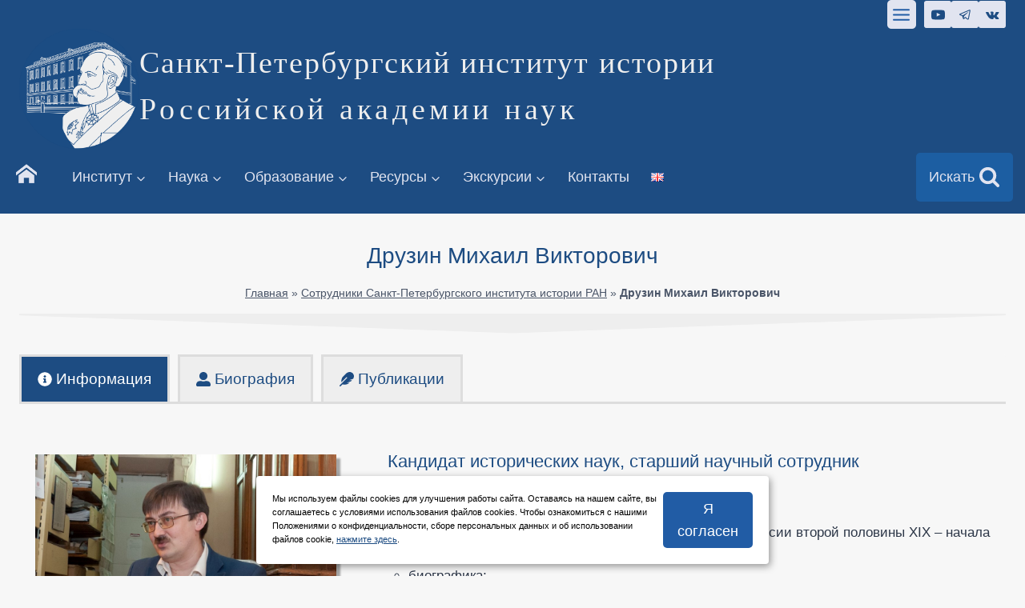

--- FILE ---
content_type: text/html; charset=UTF-8
request_url: https://spbiiran.ru/colleague/scientist/druzin-mihail-viktorovich/
body_size: 51964
content:
<!doctype html>
<html lang="ru-RU" class="no-js" itemtype="https://schema.org/Blog" itemscope>
<head>
	<meta charset="UTF-8">
	<meta name="viewport" content="width=device-width, initial-scale=1, minimum-scale=1">
	<link rel="icon" href="/favicon.png" type="image/x-icon">
		<link rel='stylesheet' id='kadence-glightbox-css' href='https://spbiiran.ru/wp-content/plugins/kadence-blocks/includes/assets/css/kb-glightbox.min.css?ver=3.1.15' media='all' />
<link rel='stylesheet' id='kadence-kb-splide-css' href='https://spbiiran.ru/wp-content/plugins/kadence-blocks/includes/assets/css/kadence-splide.min.css?ver=3.1.15' media='all' />
<link rel='stylesheet' id='kadence-blocks-splide-css' href='https://spbiiran.ru/wp-content/plugins/kadence-blocks/includes/assets/css/kb-blocks-splide.min.css?ver=3.1.15' media='all' />
<meta name='robots' content='index, follow, max-image-preview:large, max-snippet:-1, max-video-preview:-1' />

	<!-- This site is optimized with the Yoast SEO plugin v22.9 - https://yoast.com/wordpress/plugins/seo/ -->
	<title>Друзин Михаил Викторович - Санкт-Петербургский институт истории</title>
	<link rel="canonical" href="https://spbiiran.ru/colleague/scientist/druzin-mihail-viktorovich/" />
	<meta property="og:locale" content="ru_RU" />
	<meta property="og:type" content="article" />
	<meta property="og:title" content="Друзин Михаил Викторович - Санкт-Петербургский институт истории" />
	<meta property="og:url" content="https://spbiiran.ru/colleague/scientist/druzin-mihail-viktorovich/" />
	<meta property="og:site_name" content="Санкт-Петербургский институт истории" />
	<meta name="twitter:card" content="summary_large_image" />
	<script type="application/ld+json" class="yoast-schema-graph">{"@context":"https://schema.org","@graph":[{"@type":"CollectionPage","@id":"https://spbiiran.ru/colleague/scientist/druzin-mihail-viktorovich/","url":"https://spbiiran.ru/colleague/scientist/druzin-mihail-viktorovich/","name":"Друзин Михаил Викторович - Санкт-Петербургский институт истории","isPartOf":{"@id":"https://spbiiran.ru/#website"},"primaryImageOfPage":{"@id":"https://spbiiran.ru/colleague/scientist/druzin-mihail-viktorovich/#primaryimage"},"image":{"@id":"https://spbiiran.ru/colleague/scientist/druzin-mihail-viktorovich/#primaryimage"},"thumbnailUrl":"https://spbiiran.ru/wp-content/uploads/2025/06/konferencziya-pamyati-b.v.-ananicha-19.06.2025-oblozhka.jpg","breadcrumb":{"@id":"https://spbiiran.ru/colleague/scientist/druzin-mihail-viktorovich/#breadcrumb"},"inLanguage":"ru-RU"},{"@type":"ImageObject","inLanguage":"ru-RU","@id":"https://spbiiran.ru/colleague/scientist/druzin-mihail-viktorovich/#primaryimage","url":"https://spbiiran.ru/wp-content/uploads/2025/06/konferencziya-pamyati-b.v.-ananicha-19.06.2025-oblozhka.jpg","contentUrl":"https://spbiiran.ru/wp-content/uploads/2025/06/konferencziya-pamyati-b.v.-ananicha-19.06.2025-oblozhka.jpg","width":1000,"height":667,"caption":"Конференция памяти Б.В. Ананьича 20.06.2025"},{"@type":"BreadcrumbList","@id":"https://spbiiran.ru/colleague/scientist/druzin-mihail-viktorovich/#breadcrumb","itemListElement":[{"@type":"ListItem","position":1,"name":"Главная","item":"https://spbiiran.ru/"},{"@type":"ListItem","position":2,"name":"Сотрудники Санкт-Петербургского института истории РАН","item":"https://spbiiran.ru/colleague/scientist/"},{"@type":"ListItem","position":3,"name":"Друзин Михаил Викторович"}]},{"@type":"WebSite","@id":"https://spbiiran.ru/#website","url":"https://spbiiran.ru/","name":"Санкт-Петербургский институт истории Российской академии наук","description":"Российской академии наук","publisher":{"@id":"https://spbiiran.ru/#organization"},"alternateName":"СПбИИ РАН","potentialAction":[{"@type":"SearchAction","target":{"@type":"EntryPoint","urlTemplate":"https://spbiiran.ru/?s={search_term_string}"},"query-input":"required name=search_term_string"}],"inLanguage":"ru-RU"},{"@type":"Organization","@id":"https://spbiiran.ru/#organization","name":"Санкт-Петербургский институт истории Российской академии наук","alternateName":"СПбИИ РАН","url":"https://spbiiran.ru/","logo":{"@type":"ImageObject","inLanguage":"ru-RU","@id":"https://spbiiran.ru/#/schema/logo/image/","url":"https://spbiiran.ru/wp-content/uploads/2023/07/logo_spbii_ran_sait.png","contentUrl":"https://spbiiran.ru/wp-content/uploads/2023/07/logo_spbii_ran_sait.png","width":1001,"height":1001,"caption":"Санкт-Петербургский институт истории Российской академии наук"},"image":{"@id":"https://spbiiran.ru/#/schema/logo/image/"},"sameAs":["https://t.me/spbii_ran","https://vk.com/spbii_ran"]}]}</script>
	<!-- / Yoast SEO plugin. -->


<link rel="alternate" type="application/rss+xml" title="Санкт-Петербургский институт истории &raquo; Лента" href="https://spbiiran.ru/feed/" />
			<script>document.documentElement.classList.remove( 'no-js' );</script>
			<link rel="alternate" type="application/rss+xml" title="Санкт-Петербургский институт истории &raquo; Лента элемента Друзин Михаил Викторович таксономии Сотрудник" href="https://spbiiran.ru/colleague/scientist/druzin-mihail-viktorovich/feed/" />
<link rel='stylesheet' id='kadence-blocks-rowlayout-css' href='https://spbiiran.ru/wp-content/plugins/kadence-blocks/dist/style-blocks-rowlayout.css?ver=3.1.15' media='all' />
<link rel='stylesheet' id='kadence-blocks-column-css' href='https://spbiiran.ru/wp-content/plugins/kadence-blocks/dist/style-blocks-column.css?ver=3.1.15' media='all' />
<link rel='stylesheet' id='kadence-blocks-tabs-css' href='https://spbiiran.ru/wp-content/plugins/kadence-blocks/dist/style-blocks-tabs.css?ver=3.1.15' media='all' />
<link rel='stylesheet' id='kadence-blocks-image-css' href='https://spbiiran.ru/wp-content/plugins/kadence-blocks/dist/style-blocks-image.css?ver=3.1.15' media='all' />
<style id='kadence-blocks-advancedheading-inline-css'>
.wp-block-kadence-advancedheading mark{background:transparent;border-style:solid;border-width:0}.wp-block-kadence-advancedheading mark.kt-highlight{color:#f76a0c;}.kb-adv-heading-icon{display: inline-flex;justify-content: center;align-items: center;}.single-content .kadence-advanced-heading-wrapper h1, .single-content .kadence-advanced-heading-wrapper h2, .single-content .kadence-advanced-heading-wrapper h3, .single-content .kadence-advanced-heading-wrapper h4, .single-content .kadence-advanced-heading-wrapper h5, .single-content .kadence-advanced-heading-wrapper h6 {margin: 1.5em 0 .5em;}.single-content .kadence-advanced-heading-wrapper+* { margin-top:0;}
</style>
<link rel='stylesheet' id='kadence-blocks-icon-css' href='https://spbiiran.ru/wp-content/plugins/kadence-blocks/dist/style-blocks-icon.css?ver=3.1.15' media='all' />
<link rel='stylesheet' id='kadence-blocks-spacer-css' href='https://spbiiran.ru/wp-content/plugins/kadence-blocks/dist/style-blocks-spacer.css?ver=3.1.15' media='all' />
<link rel='stylesheet' id='kadence-blocks-advancedbtn-css' href='https://spbiiran.ru/wp-content/plugins/kadence-blocks/dist/style-blocks-advancedbtn.css?ver=3.1.15' media='all' />
<link rel='stylesheet' id='wp-block-library-css' href='https://spbiiran.ru/wp-includes/css/dist/block-library/style.min.css?ver=6.4.7' media='all' />
<link rel='stylesheet' id='gutenberg-pdfjs-css' href='https://spbiiran.ru/wp-content/plugins/pdfjs-viewer-shortcode/inc/../blocks/dist/style.css?ver=2.1.8' media='all' />
<link rel='stylesheet' id='awsm-ead-public-css' href='https://spbiiran.ru/wp-content/plugins/embed-any-document/css/embed-public.min.css?ver=2.7.4' media='all' />
<style id='classic-theme-styles-inline-css'>
/*! This file is auto-generated */
.wp-block-button__link{color:#fff;background-color:#32373c;border-radius:9999px;box-shadow:none;text-decoration:none;padding:calc(.667em + 2px) calc(1.333em + 2px);font-size:1.125em}.wp-block-file__button{background:#32373c;color:#fff;text-decoration:none}
</style>
<style id='global-styles-inline-css'>
body{--wp--preset--color--black: #000000;--wp--preset--color--cyan-bluish-gray: #abb8c3;--wp--preset--color--white: #ffffff;--wp--preset--color--pale-pink: #f78da7;--wp--preset--color--vivid-red: #cf2e2e;--wp--preset--color--luminous-vivid-orange: #ff6900;--wp--preset--color--luminous-vivid-amber: #fcb900;--wp--preset--color--light-green-cyan: #7bdcb5;--wp--preset--color--vivid-green-cyan: #00d084;--wp--preset--color--pale-cyan-blue: #8ed1fc;--wp--preset--color--vivid-cyan-blue: #0693e3;--wp--preset--color--vivid-purple: #9b51e0;--wp--preset--color--theme-palette-1: var(--global-palette1);--wp--preset--color--theme-palette-2: var(--global-palette2);--wp--preset--color--theme-palette-3: var(--global-palette3);--wp--preset--color--theme-palette-4: var(--global-palette4);--wp--preset--color--theme-palette-5: var(--global-palette5);--wp--preset--color--theme-palette-6: var(--global-palette6);--wp--preset--color--theme-palette-7: var(--global-palette7);--wp--preset--color--theme-palette-8: var(--global-palette8);--wp--preset--color--theme-palette-9: var(--global-palette9);--wp--preset--gradient--vivid-cyan-blue-to-vivid-purple: linear-gradient(135deg,rgba(6,147,227,1) 0%,rgb(155,81,224) 100%);--wp--preset--gradient--light-green-cyan-to-vivid-green-cyan: linear-gradient(135deg,rgb(122,220,180) 0%,rgb(0,208,130) 100%);--wp--preset--gradient--luminous-vivid-amber-to-luminous-vivid-orange: linear-gradient(135deg,rgba(252,185,0,1) 0%,rgba(255,105,0,1) 100%);--wp--preset--gradient--luminous-vivid-orange-to-vivid-red: linear-gradient(135deg,rgba(255,105,0,1) 0%,rgb(207,46,46) 100%);--wp--preset--gradient--very-light-gray-to-cyan-bluish-gray: linear-gradient(135deg,rgb(238,238,238) 0%,rgb(169,184,195) 100%);--wp--preset--gradient--cool-to-warm-spectrum: linear-gradient(135deg,rgb(74,234,220) 0%,rgb(151,120,209) 20%,rgb(207,42,186) 40%,rgb(238,44,130) 60%,rgb(251,105,98) 80%,rgb(254,248,76) 100%);--wp--preset--gradient--blush-light-purple: linear-gradient(135deg,rgb(255,206,236) 0%,rgb(152,150,240) 100%);--wp--preset--gradient--blush-bordeaux: linear-gradient(135deg,rgb(254,205,165) 0%,rgb(254,45,45) 50%,rgb(107,0,62) 100%);--wp--preset--gradient--luminous-dusk: linear-gradient(135deg,rgb(255,203,112) 0%,rgb(199,81,192) 50%,rgb(65,88,208) 100%);--wp--preset--gradient--pale-ocean: linear-gradient(135deg,rgb(255,245,203) 0%,rgb(182,227,212) 50%,rgb(51,167,181) 100%);--wp--preset--gradient--electric-grass: linear-gradient(135deg,rgb(202,248,128) 0%,rgb(113,206,126) 100%);--wp--preset--gradient--midnight: linear-gradient(135deg,rgb(2,3,129) 0%,rgb(40,116,252) 100%);--wp--preset--font-size--small: var(--global-font-size-small);--wp--preset--font-size--medium: var(--global-font-size-medium);--wp--preset--font-size--large: var(--global-font-size-large);--wp--preset--font-size--x-large: 42px;--wp--preset--font-size--larger: var(--global-font-size-larger);--wp--preset--font-size--xxlarge: var(--global-font-size-xxlarge);--wp--preset--spacing--20: 0.44rem;--wp--preset--spacing--30: 0.67rem;--wp--preset--spacing--40: 1rem;--wp--preset--spacing--50: 1.5rem;--wp--preset--spacing--60: 2.25rem;--wp--preset--spacing--70: 3.38rem;--wp--preset--spacing--80: 5.06rem;--wp--preset--shadow--natural: 6px 6px 9px rgba(0, 0, 0, 0.2);--wp--preset--shadow--deep: 12px 12px 50px rgba(0, 0, 0, 0.4);--wp--preset--shadow--sharp: 6px 6px 0px rgba(0, 0, 0, 0.2);--wp--preset--shadow--outlined: 6px 6px 0px -3px rgba(255, 255, 255, 1), 6px 6px rgba(0, 0, 0, 1);--wp--preset--shadow--crisp: 6px 6px 0px rgba(0, 0, 0, 1);}:where(.is-layout-flex){gap: 0.5em;}:where(.is-layout-grid){gap: 0.5em;}body .is-layout-flow > .alignleft{float: left;margin-inline-start: 0;margin-inline-end: 2em;}body .is-layout-flow > .alignright{float: right;margin-inline-start: 2em;margin-inline-end: 0;}body .is-layout-flow > .aligncenter{margin-left: auto !important;margin-right: auto !important;}body .is-layout-constrained > .alignleft{float: left;margin-inline-start: 0;margin-inline-end: 2em;}body .is-layout-constrained > .alignright{float: right;margin-inline-start: 2em;margin-inline-end: 0;}body .is-layout-constrained > .aligncenter{margin-left: auto !important;margin-right: auto !important;}body .is-layout-constrained > :where(:not(.alignleft):not(.alignright):not(.alignfull)){max-width: var(--wp--style--global--content-size);margin-left: auto !important;margin-right: auto !important;}body .is-layout-constrained > .alignwide{max-width: var(--wp--style--global--wide-size);}body .is-layout-flex{display: flex;}body .is-layout-flex{flex-wrap: wrap;align-items: center;}body .is-layout-flex > *{margin: 0;}body .is-layout-grid{display: grid;}body .is-layout-grid > *{margin: 0;}:where(.wp-block-columns.is-layout-flex){gap: 2em;}:where(.wp-block-columns.is-layout-grid){gap: 2em;}:where(.wp-block-post-template.is-layout-flex){gap: 1.25em;}:where(.wp-block-post-template.is-layout-grid){gap: 1.25em;}.has-black-color{color: var(--wp--preset--color--black) !important;}.has-cyan-bluish-gray-color{color: var(--wp--preset--color--cyan-bluish-gray) !important;}.has-white-color{color: var(--wp--preset--color--white) !important;}.has-pale-pink-color{color: var(--wp--preset--color--pale-pink) !important;}.has-vivid-red-color{color: var(--wp--preset--color--vivid-red) !important;}.has-luminous-vivid-orange-color{color: var(--wp--preset--color--luminous-vivid-orange) !important;}.has-luminous-vivid-amber-color{color: var(--wp--preset--color--luminous-vivid-amber) !important;}.has-light-green-cyan-color{color: var(--wp--preset--color--light-green-cyan) !important;}.has-vivid-green-cyan-color{color: var(--wp--preset--color--vivid-green-cyan) !important;}.has-pale-cyan-blue-color{color: var(--wp--preset--color--pale-cyan-blue) !important;}.has-vivid-cyan-blue-color{color: var(--wp--preset--color--vivid-cyan-blue) !important;}.has-vivid-purple-color{color: var(--wp--preset--color--vivid-purple) !important;}.has-black-background-color{background-color: var(--wp--preset--color--black) !important;}.has-cyan-bluish-gray-background-color{background-color: var(--wp--preset--color--cyan-bluish-gray) !important;}.has-white-background-color{background-color: var(--wp--preset--color--white) !important;}.has-pale-pink-background-color{background-color: var(--wp--preset--color--pale-pink) !important;}.has-vivid-red-background-color{background-color: var(--wp--preset--color--vivid-red) !important;}.has-luminous-vivid-orange-background-color{background-color: var(--wp--preset--color--luminous-vivid-orange) !important;}.has-luminous-vivid-amber-background-color{background-color: var(--wp--preset--color--luminous-vivid-amber) !important;}.has-light-green-cyan-background-color{background-color: var(--wp--preset--color--light-green-cyan) !important;}.has-vivid-green-cyan-background-color{background-color: var(--wp--preset--color--vivid-green-cyan) !important;}.has-pale-cyan-blue-background-color{background-color: var(--wp--preset--color--pale-cyan-blue) !important;}.has-vivid-cyan-blue-background-color{background-color: var(--wp--preset--color--vivid-cyan-blue) !important;}.has-vivid-purple-background-color{background-color: var(--wp--preset--color--vivid-purple) !important;}.has-black-border-color{border-color: var(--wp--preset--color--black) !important;}.has-cyan-bluish-gray-border-color{border-color: var(--wp--preset--color--cyan-bluish-gray) !important;}.has-white-border-color{border-color: var(--wp--preset--color--white) !important;}.has-pale-pink-border-color{border-color: var(--wp--preset--color--pale-pink) !important;}.has-vivid-red-border-color{border-color: var(--wp--preset--color--vivid-red) !important;}.has-luminous-vivid-orange-border-color{border-color: var(--wp--preset--color--luminous-vivid-orange) !important;}.has-luminous-vivid-amber-border-color{border-color: var(--wp--preset--color--luminous-vivid-amber) !important;}.has-light-green-cyan-border-color{border-color: var(--wp--preset--color--light-green-cyan) !important;}.has-vivid-green-cyan-border-color{border-color: var(--wp--preset--color--vivid-green-cyan) !important;}.has-pale-cyan-blue-border-color{border-color: var(--wp--preset--color--pale-cyan-blue) !important;}.has-vivid-cyan-blue-border-color{border-color: var(--wp--preset--color--vivid-cyan-blue) !important;}.has-vivid-purple-border-color{border-color: var(--wp--preset--color--vivid-purple) !important;}.has-vivid-cyan-blue-to-vivid-purple-gradient-background{background: var(--wp--preset--gradient--vivid-cyan-blue-to-vivid-purple) !important;}.has-light-green-cyan-to-vivid-green-cyan-gradient-background{background: var(--wp--preset--gradient--light-green-cyan-to-vivid-green-cyan) !important;}.has-luminous-vivid-amber-to-luminous-vivid-orange-gradient-background{background: var(--wp--preset--gradient--luminous-vivid-amber-to-luminous-vivid-orange) !important;}.has-luminous-vivid-orange-to-vivid-red-gradient-background{background: var(--wp--preset--gradient--luminous-vivid-orange-to-vivid-red) !important;}.has-very-light-gray-to-cyan-bluish-gray-gradient-background{background: var(--wp--preset--gradient--very-light-gray-to-cyan-bluish-gray) !important;}.has-cool-to-warm-spectrum-gradient-background{background: var(--wp--preset--gradient--cool-to-warm-spectrum) !important;}.has-blush-light-purple-gradient-background{background: var(--wp--preset--gradient--blush-light-purple) !important;}.has-blush-bordeaux-gradient-background{background: var(--wp--preset--gradient--blush-bordeaux) !important;}.has-luminous-dusk-gradient-background{background: var(--wp--preset--gradient--luminous-dusk) !important;}.has-pale-ocean-gradient-background{background: var(--wp--preset--gradient--pale-ocean) !important;}.has-electric-grass-gradient-background{background: var(--wp--preset--gradient--electric-grass) !important;}.has-midnight-gradient-background{background: var(--wp--preset--gradient--midnight) !important;}.has-small-font-size{font-size: var(--wp--preset--font-size--small) !important;}.has-medium-font-size{font-size: var(--wp--preset--font-size--medium) !important;}.has-large-font-size{font-size: var(--wp--preset--font-size--large) !important;}.has-x-large-font-size{font-size: var(--wp--preset--font-size--x-large) !important;}
.wp-block-navigation a:where(:not(.wp-element-button)){color: inherit;}
:where(.wp-block-post-template.is-layout-flex){gap: 1.25em;}:where(.wp-block-post-template.is-layout-grid){gap: 1.25em;}
:where(.wp-block-columns.is-layout-flex){gap: 2em;}:where(.wp-block-columns.is-layout-grid){gap: 2em;}
.wp-block-pullquote{font-size: 1.5em;line-height: 1.6;}
</style>
<link rel='stylesheet' id='bbspoiler-css' href='https://spbiiran.ru/wp-content/plugins/bbspoiler/inc/bbspoiler.css?ver=6.4.7' media='all' />
<link rel='stylesheet' id='contact-form-7-css' href='https://spbiiran.ru/wp-content/plugins/contact-form-7/includes/css/styles.css?ver=5.9.6' media='all' />
<link rel='stylesheet' id='kadence-global-css' href='https://spbiiran.ru/wp-content/themes/kadence/assets/css/global.min.css?ver=1.2.5' media='all' />
<style id='kadence-global-inline-css'>
/* Kadence Base CSS */
:root{--global-palette1:#215ca5;--global-palette2:#1d4c82;--global-palette3:#1A202C;--global-palette4:#2D3748;--global-palette5:#4A5568;--global-palette6:#718096;--global-palette7:#EDF2F7;--global-palette8:#f7f7f7;--global-palette9:#ffffff;--global-palette9rgb:255, 255, 255;--global-palette-highlight:var(--global-palette2);--global-palette-highlight-alt:var(--global-palette1);--global-palette-highlight-alt2:var(--global-palette9);--global-palette-btn-bg:var(--global-palette1);--global-palette-btn-bg-hover:var(--global-palette2);--global-palette-btn:var(--global-palette9);--global-palette-btn-hover:var(--global-palette9);--global-body-font-family:-apple-system,BlinkMacSystemFont,"Segoe UI",Roboto,Oxygen-Sans,Ubuntu,Cantarell,"Helvetica Neue",sans-serif, "Apple Color Emoji", "Segoe UI Emoji", "Segoe UI Symbol";--global-heading-font-family:-apple-system,BlinkMacSystemFont,"Segoe UI",Roboto,Oxygen-Sans,Ubuntu,Cantarell,"Helvetica Neue",sans-serif, "Apple Color Emoji", "Segoe UI Emoji", "Segoe UI Symbol";--global-primary-nav-font-family:-apple-system,BlinkMacSystemFont,"Segoe UI",Roboto,Oxygen-Sans,Ubuntu,Cantarell,"Helvetica Neue",sans-serif, "Apple Color Emoji", "Segoe UI Emoji", "Segoe UI Symbol";--global-fallback-font:sans-serif;--global-display-fallback-font:sans-serif;--global-content-width:1290px;--global-content-narrow-width:842px;--global-content-edge-padding:1.5rem;--global-content-boxed-padding:2rem;--global-calc-content-width:calc(1290px - var(--global-content-edge-padding) - var(--global-content-edge-padding) );--wp--style--global--content-size:var(--global-calc-content-width);}.wp-site-blocks{--global-vw:calc( 100vw - ( 0.5 * var(--scrollbar-offset)));}body{background:#f7f7f7;-webkit-font-smoothing:antialiased;-moz-osx-font-smoothing:grayscale;}body, input, select, optgroup, textarea{font-weight:400;font-size:17px;line-height:1.6;font-family:var(--global-body-font-family);color:var(--global-palette4);}.content-bg, body.content-style-unboxed .site{background:#fbfbfb;}h1,h2,h3,h4,h5,h6{font-family:var(--global-heading-font-family);}h1{font-style:normal;font-weight:500;font-size:28px;line-height:1.5;font-family:-apple-system,BlinkMacSystemFont,"Segoe UI",Roboto,Oxygen-Sans,Ubuntu,Cantarell,"Helvetica Neue",sans-serif, "Apple Color Emoji", "Segoe UI Emoji", "Segoe UI Symbol";color:var(--global-palette2);}h2{font-style:normal;font-weight:600;font-size:26px;line-height:1.5;font-family:-apple-system,BlinkMacSystemFont,"Segoe UI",Roboto,Oxygen-Sans,Ubuntu,Cantarell,"Helvetica Neue",sans-serif, "Apple Color Emoji", "Segoe UI Emoji", "Segoe UI Symbol";color:var(--global-palette2);}h3{font-style:normal;font-weight:600;font-size:24px;line-height:1.5;font-family:-apple-system,BlinkMacSystemFont,"Segoe UI",Roboto,Oxygen-Sans,Ubuntu,Cantarell,"Helvetica Neue",sans-serif, "Apple Color Emoji", "Segoe UI Emoji", "Segoe UI Symbol";color:var(--global-palette2);}h4{font-style:normal;font-weight:500;font-size:22px;line-height:1.5;font-family:-apple-system,BlinkMacSystemFont,"Segoe UI",Roboto,Oxygen-Sans,Ubuntu,Cantarell,"Helvetica Neue",sans-serif, "Apple Color Emoji", "Segoe UI Emoji", "Segoe UI Symbol";color:var(--global-palette2);}h5{font-style:normal;font-weight:500;font-size:20px;line-height:1.5;font-family:-apple-system,BlinkMacSystemFont,"Segoe UI",Roboto,Oxygen-Sans,Ubuntu,Cantarell,"Helvetica Neue",sans-serif, "Apple Color Emoji", "Segoe UI Emoji", "Segoe UI Symbol";color:var(--global-palette1);}h6{font-style:normal;font-weight:500;font-size:18px;line-height:1.5;font-family:-apple-system,BlinkMacSystemFont,"Segoe UI",Roboto,Oxygen-Sans,Ubuntu,Cantarell,"Helvetica Neue",sans-serif, "Apple Color Emoji", "Segoe UI Emoji", "Segoe UI Symbol";color:#175eb2;}.entry-hero h1{font-style:normal;font-weight:normal;font-family:-apple-system,BlinkMacSystemFont,"Segoe UI",Roboto,Oxygen-Sans,Ubuntu,Cantarell,"Helvetica Neue",sans-serif, "Apple Color Emoji", "Segoe UI Emoji", "Segoe UI Symbol";}.entry-hero .kadence-breadcrumbs, .entry-hero .search-form{font-style:normal;font-weight:400;font-family:-apple-system,BlinkMacSystemFont,"Segoe UI",Roboto,Oxygen-Sans,Ubuntu,Cantarell,"Helvetica Neue",sans-serif, "Apple Color Emoji", "Segoe UI Emoji", "Segoe UI Symbol";}.entry-hero .kadence-breadcrumbs{max-width:1290px;}.site-container, .site-header-row-layout-contained, .site-footer-row-layout-contained, .entry-hero-layout-contained, .comments-area, .alignfull > .wp-block-cover__inner-container, .alignwide > .wp-block-cover__inner-container{max-width:var(--global-content-width);}.content-width-narrow .content-container.site-container, .content-width-narrow .hero-container.site-container{max-width:var(--global-content-narrow-width);}@media all and (min-width: 1520px){.wp-site-blocks .content-container  .alignwide{margin-left:-115px;margin-right:-115px;width:unset;max-width:unset;}}@media all and (min-width: 1102px){.content-width-narrow .wp-site-blocks .content-container .alignwide{margin-left:-130px;margin-right:-130px;width:unset;max-width:unset;}}.content-style-boxed .wp-site-blocks .entry-content .alignwide{margin-left:calc( -1 * var( --global-content-boxed-padding ) );margin-right:calc( -1 * var( --global-content-boxed-padding ) );}.content-area{margin-top:2rem;margin-bottom:2rem;}@media all and (max-width: 1024px){.content-area{margin-top:3rem;margin-bottom:3rem;}}@media all and (max-width: 767px){.content-area{margin-top:2rem;margin-bottom:2rem;}}@media all and (max-width: 1024px){:root{--global-content-boxed-padding:2rem;}}@media all and (max-width: 767px){:root{--global-content-boxed-padding:1.5rem;}}.entry-content-wrap{padding:2rem;}@media all and (max-width: 1024px){.entry-content-wrap{padding:2rem;}}@media all and (max-width: 767px){.entry-content-wrap{padding:1.5rem;}}.entry.single-entry{box-shadow:0px 15px 15px -10px rgba(0,0,0,0.09);}.entry.loop-entry{border-radius:10px 10px 10px 10px;overflow:hidden;box-shadow:0px 15px 15px -10px rgba(0,0,0,0.11);}.loop-entry .entry-content-wrap{padding:2rem;}@media all and (max-width: 1024px){.loop-entry .entry-content-wrap{padding:2rem;}}@media all and (max-width: 767px){.loop-entry .entry-content-wrap{padding:1.5rem;}}button, .button, .wp-block-button__link, input[type="button"], input[type="reset"], input[type="submit"], .fl-button, .elementor-button-wrapper .elementor-button{font-style:normal;font-weight:400;font-family:-apple-system,BlinkMacSystemFont,"Segoe UI",Roboto,Oxygen-Sans,Ubuntu,Cantarell,"Helvetica Neue",sans-serif, "Apple Color Emoji", "Segoe UI Emoji", "Segoe UI Symbol";border-radius:5px;border:0px none currentColor;box-shadow:0px 0px 0px -7px rgba(0,0,0,0);}button:hover, button:focus, button:active, .button:hover, .button:focus, .button:active, .wp-block-button__link:hover, .wp-block-button__link:focus, .wp-block-button__link:active, input[type="button"]:hover, input[type="button"]:focus, input[type="button"]:active, input[type="reset"]:hover, input[type="reset"]:focus, input[type="reset"]:active, input[type="submit"]:hover, input[type="submit"]:focus, input[type="submit"]:active, .elementor-button-wrapper .elementor-button:hover, .elementor-button-wrapper .elementor-button:focus, .elementor-button-wrapper .elementor-button:active{box-shadow:0px 15px 25px -7px rgba(0,0,0,0.1);}.kb-button.kb-btn-global-outline.kb-btn-global-inherit{padding-top:calc(px - 2px);padding-right:calc(px - 2px);padding-bottom:calc(px - 2px);padding-left:calc(px - 2px);}@media all and (min-width: 1025px){.transparent-header .entry-hero .entry-hero-container-inner{padding-top:calc(0px + 80px + 0px);}}@media all and (max-width: 1024px){.mobile-transparent-header .entry-hero .entry-hero-container-inner{padding-top:calc(0px + 80px);}}@media all and (max-width: 767px){.mobile-transparent-header .entry-hero .entry-hero-container-inner{padding-top:calc(0px + 80px);}}#kt-scroll-up-reader, #kt-scroll-up{border-radius:0px 0px 0px 0px;color:#e1e4f0;background:var(--global-palette1);border-color:#13385f;bottom:30px;font-size:1.2em;padding:0.4em 0.4em 0.4em 0.4em;}#kt-scroll-up-reader.scroll-up-side-right, #kt-scroll-up.scroll-up-side-right{right:30px;}#kt-scroll-up-reader.scroll-up-side-left, #kt-scroll-up.scroll-up-side-left{left:30px;}#kt-scroll-up-reader:hover, #kt-scroll-up:hover{color:var(--global-palette1);background:var(--global-palette7);}.entry-author-style-center{padding-top:var(--global-md-spacing);border-top:1px solid var(--global-gray-500);}.entry-author-style-center .entry-author-avatar, .entry-meta .author-avatar{display:none;}.entry-author-style-normal .entry-author-profile{padding-left:0px;}#comments .comment-meta{margin-left:0px;}.post-archive-hero-section .entry-hero-container-inner{background:var(--global-palette9);}.entry-hero.post-archive-hero-section .entry-header{min-height:300px;}.wp-site-blocks .post-archive-title h1{color:var(--global-palette2);}.loop-entry.type-post h2.entry-title{font-style:normal;color:var(--global-palette4);}.loop-entry.type-post .entry-meta{font-style:normal;font-weight:normal;font-family:-apple-system,BlinkMacSystemFont,"Segoe UI",Roboto,Oxygen-Sans,Ubuntu,Cantarell,"Helvetica Neue",sans-serif, "Apple Color Emoji", "Segoe UI Emoji", "Segoe UI Symbol";}body.social-brand-colors .social-show-brand-hover .social-link-youtube:not(.ignore-brand):not(.skip):not(.ignore):hover, body.social-brand-colors .social-show-brand-until .social-link-youtube:not(:hover):not(.skip):not(.ignore), body.social-brand-colors .social-show-brand-always .social-link-youtube:not(.ignore-brand):not(.skip):not(.ignore){background:#FF3333;}body.social-brand-colors .social-show-brand-hover.social-style-outline .social-link-youtube:not(.ignore-brand):not(.skip):not(.ignore):hover, body.social-brand-colors .social-show-brand-until.social-style-outline .social-link-youtube:not(:hover):not(.skip):not(.ignore), body.social-brand-colors .social-show-brand-always.social-style-outline .social-link-youtube:not(.ignore-brand):not(.skip):not(.ignore){color:#FF3333;}body.social-brand-colors .social-show-brand-hover .social-link-telegram:not(.ignore-brand):not(.skip):not(.ignore):hover, body.social-brand-colors .social-show-brand-until .social-link-telegram:not(:hover):not(.skip):not(.ignore), body.social-brand-colors .social-show-brand-always .social-link-telegram:not(.ignore-brand):not(.skip):not(.ignore){background:#0088cc;}body.social-brand-colors .social-show-brand-hover.social-style-outline .social-link-telegram:not(.ignore-brand):not(.skip):not(.ignore):hover, body.social-brand-colors .social-show-brand-until.social-style-outline .social-link-telegram:not(:hover):not(.skip):not(.ignore), body.social-brand-colors .social-show-brand-always.social-style-outline .social-link-telegram:not(.ignore-brand):not(.skip):not(.ignore){color:#0088cc;}body.social-brand-colors .social-show-brand-hover .social-link-vk:not(.ignore-brand):not(.skip):not(.ignore):hover, body.social-brand-colors .social-show-brand-until .social-link-vk:not(:hover):not(.skip):not(.ignore), body.social-brand-colors .social-show-brand-always .social-link-vk:not(.ignore-brand):not(.skip):not(.ignore){background:#45668e;}body.social-brand-colors .social-show-brand-hover.social-style-outline .social-link-vk:not(.ignore-brand):not(.skip):not(.ignore):hover, body.social-brand-colors .social-show-brand-until.social-style-outline .social-link-vk:not(:hover):not(.skip):not(.ignore), body.social-brand-colors .social-show-brand-always.social-style-outline .social-link-vk:not(.ignore-brand):not(.skip):not(.ignore){color:#45668e;}
/* Kadence Header CSS */
@media all and (max-width: 1024px){.mobile-transparent-header #masthead{position:absolute;left:0px;right:0px;z-index:100;}.kadence-scrollbar-fixer.mobile-transparent-header #masthead{right:var(--scrollbar-offset,0);}.mobile-transparent-header #masthead, .mobile-transparent-header .site-top-header-wrap .site-header-row-container-inner, .mobile-transparent-header .site-main-header-wrap .site-header-row-container-inner, .mobile-transparent-header .site-bottom-header-wrap .site-header-row-container-inner{background:transparent;}.site-header-row-tablet-layout-fullwidth, .site-header-row-tablet-layout-standard{padding:0px;}}@media all and (min-width: 1025px){.transparent-header #masthead{position:absolute;left:0px;right:0px;z-index:100;}.transparent-header.kadence-scrollbar-fixer #masthead{right:var(--scrollbar-offset,0);}.transparent-header #masthead, .transparent-header .site-top-header-wrap .site-header-row-container-inner, .transparent-header .site-main-header-wrap .site-header-row-container-inner, .transparent-header .site-bottom-header-wrap .site-header-row-container-inner{background:transparent;}}.site-branding a.brand img{max-width:150px;}.site-branding a.brand img.svg-logo-image{width:150px;}@media all and (max-width: 767px){.site-branding a.brand img{max-width:100px;}.site-branding a.brand img.svg-logo-image{width:100px;}}.site-branding{padding:0px 0px 0px 0px;}@media all and (max-width: 1024px){.site-branding{padding:20px 20px 20px 20px;}}@media all and (max-width: 767px){.site-branding{padding:0px 0px 20px 20px;}}.site-branding .site-title{font-style:normal;font-weight:normal;font-size:38px;line-height:0.9;letter-spacing:0.05em;font-family:"Palatino Linotype", "Book Antiqua", Palatino, serif;text-transform:none;color:#eeeeee;}.site-branding .site-description{font-style:normal;font-weight:400;font-size:38px;line-height:1.3;letter-spacing:0.13em;font-family:"Palatino Linotype", "Book Antiqua", Palatino, serif;color:#eeeeee;}@media all and (max-width: 1024px){.site-branding .site-description{font-size:36px;line-height:1.3;}}@media all and (max-width: 767px){.site-branding .site-title{font-size:20px;line-height:1.2;letter-spacing:0.04em;}.site-branding .site-description{font-size:20px;line-height:1;letter-spacing:0.03em;}}#masthead, #masthead .kadence-sticky-header.item-is-fixed:not(.item-at-start):not(.site-header-row-container):not(.site-main-header-wrap), #masthead .kadence-sticky-header.item-is-fixed:not(.item-at-start) > .site-header-row-container-inner{background:#1d4c82;}.site-main-header-wrap .site-header-row-container-inner{background-color:#1d4c82;}.site-main-header-inner-wrap{min-height:80px;}@media all and (max-width: 1024px){.site-main-header-wrap .site-header-row-container-inner>.site-container{padding:0px 0px 0px 0px;}}.site-top-header-inner-wrap{min-height:0px;}.site-bottom-header-wrap .site-header-row-container-inner{background:#1d4c82;}.site-bottom-header-inner-wrap{min-height:0px;}.site-bottom-header-wrap .site-header-row-container-inner>.site-container{padding:0px 10px 10px 0px;}@media all and (max-width: 1024px){.site-bottom-header-wrap .site-header-row-container-inner>.site-container{padding:0px 0px 0px 0px;}}#masthead .kadence-sticky-header.item-is-fixed:not(.item-at-start):not(.site-header-row-container):not(.item-hidden-above):not(.site-main-header-wrap), #masthead .kadence-sticky-header.item-is-fixed:not(.item-at-start):not(.item-hidden-above) > .site-header-row-container-inner{background:var(--global-palette2);}.header-navigation[class*="header-navigation-style-underline"] .header-menu-container.primary-menu-container>ul>li>a:after{width:calc( 100% - 1.5em);}.main-navigation .primary-menu-container > ul > li.menu-item > a{padding-left:calc(1.5em / 2);padding-right:calc(1.5em / 2);padding-top:0.8em;padding-bottom:0.8em;color:#e1e4f0;}.main-navigation .primary-menu-container > ul > li.menu-item .dropdown-nav-special-toggle{right:calc(1.5em / 2);}.main-navigation .primary-menu-container > ul li.menu-item > a{font-style:normal;font-weight:400;font-size:18px;line-height:1.4;font-family:var(--global-primary-nav-font-family);}.main-navigation .primary-menu-container > ul > li.menu-item > a:hover{color:#83b9f8;background:#06315c;}
					.header-navigation[class*="header-navigation-style-underline"] .header-menu-container.primary-menu-container>ul>li.current-menu-ancestor>a:after,
					.header-navigation[class*="header-navigation-style-underline"] .header-menu-container.primary-menu-container>ul>li.current-page-parent>a:after,
					.header-navigation[class*="header-navigation-style-underline"] .header-menu-container.primary-menu-container>ul>li.current-product-ancestor>a:after
				{transform:scale(1, 1) translate(50%, 0);}
					.main-navigation .primary-menu-container > ul > li.menu-item.current-menu-item > a, 
					.main-navigation .primary-menu-container > ul > li.menu-item.current-menu-ancestor > a, 
					.main-navigation .primary-menu-container > ul > li.menu-item.current-page-parent > a,
					.main-navigation .primary-menu-container > ul > li.menu-item.current-product-ancestor > a
				{color:#ffffff;background:#1c5ea2;}.header-navigation .header-menu-container ul ul.sub-menu, .header-navigation .header-menu-container ul ul.submenu{background:#06315c;box-shadow:0px 2px 13px 0px rgba(0,0,0,0.1);}.header-navigation .header-menu-container ul ul li.menu-item, .header-menu-container ul.menu > li.kadence-menu-mega-enabled > ul > li.menu-item > a{border-bottom:2px solid rgba(255,255,255,0.1);}.header-navigation .header-menu-container ul ul li.menu-item > a{width:250px;padding-top:0.6em;padding-bottom:0.6em;color:var(--global-palette8);font-style:normal;font-weight:normal;font-size:15px;line-height:1.5;font-family:-apple-system,BlinkMacSystemFont,"Segoe UI",Roboto,Oxygen-Sans,Ubuntu,Cantarell,"Helvetica Neue",sans-serif, "Apple Color Emoji", "Segoe UI Emoji", "Segoe UI Symbol";}.header-navigation .header-menu-container ul ul li.menu-item > a:hover{color:var(--global-palette9);background:#1c5ea2;}.header-navigation .header-menu-container ul ul li.menu-item.current-menu-item > a{color:var(--global-palette9);background:#0944a9;}.mobile-toggle-open-container .menu-toggle-open, .mobile-toggle-open-container .menu-toggle-open:focus{color:#e1e4f0;padding:0.4em 0.6em 0.4em 0.6em;font-size:14px;}.mobile-toggle-open-container .menu-toggle-open.menu-toggle-style-bordered{border:1px solid currentColor;}.mobile-toggle-open-container .menu-toggle-open .menu-toggle-icon{font-size:25px;}.mobile-toggle-open-container .menu-toggle-open:hover, .mobile-toggle-open-container .menu-toggle-open:focus-visible{color:#2d7ddf;background:#1d4c82;}.mobile-navigation ul li{font-style:normal;font-weight:500;font-size:14px;font-family:-apple-system,BlinkMacSystemFont,"Segoe UI",Roboto,Oxygen-Sans,Ubuntu,Cantarell,"Helvetica Neue",sans-serif, "Apple Color Emoji", "Segoe UI Emoji", "Segoe UI Symbol";}.mobile-navigation ul li a{padding-top:1em;padding-bottom:1em;}.mobile-navigation ul li > a, .mobile-navigation ul li.menu-item-has-children > .drawer-nav-drop-wrap{color:var(--global-palette8);}.mobile-navigation ul li > a:hover, .mobile-navigation ul li.menu-item-has-children > .drawer-nav-drop-wrap:hover{background:var(--global-palette1);}.mobile-navigation ul li.current-menu-item > a, .mobile-navigation ul li.current-menu-item.menu-item-has-children > .drawer-nav-drop-wrap{background:#dddddd;color:var(--global-palette1);}.mobile-navigation ul li.menu-item-has-children .drawer-nav-drop-wrap, .mobile-navigation ul li:not(.menu-item-has-children) a{border-bottom:2px solid rgba(255,255,255,0.1);}.mobile-navigation:not(.drawer-navigation-parent-toggle-true) ul li.menu-item-has-children .drawer-nav-drop-wrap button{border-left:2px solid rgba(255,255,255,0.1);}#mobile-drawer .drawer-inner, #mobile-drawer.popup-drawer-layout-fullwidth.popup-drawer-animation-slice .pop-portion-bg, #mobile-drawer.popup-drawer-layout-fullwidth.popup-drawer-animation-slice.pop-animated.show-drawer .drawer-inner{background:#1d4c82;}#mobile-drawer .drawer-header .drawer-toggle{padding:0.6em 0.15em 0.6em 0.15em;font-size:24px;}.header-html{margin:0px 20px 0px 20px;}.header-social-wrap .header-social-inner-wrap{font-size:1em;gap:0.3em;}.header-social-wrap .header-social-inner-wrap .social-button{color:#1d4c82;background:#e1e4f0;border:2px none transparent;border-radius:3px;}.search-toggle-open-container .search-toggle-open{background:#1c5ea2;color:#e1e4f0;padding:0.9em 0.9em 0.9em 0.9em;margin:5px 5px 5px 5px;}.search-toggle-open-container .search-toggle-open.search-toggle-style-bordered{border:1px solid currentColor;}.search-toggle-open-container .search-toggle-open .search-toggle-icon{font-size:1.5em;}.search-toggle-open-container .search-toggle-open:hover, .search-toggle-open-container .search-toggle-open:focus{color:#83b9f8;background:#06315c;}#search-drawer .drawer-inner .drawer-content form input.search-field, #search-drawer .drawer-inner .drawer-content form .kadence-search-icon-wrap, #search-drawer .drawer-header{color:#1d4c82;}#search-drawer .drawer-inner .drawer-content form input.search-field:focus, #search-drawer .drawer-inner .drawer-content form input.search-submit:hover ~ .kadence-search-icon-wrap, #search-drawer .drawer-inner .drawer-content form button[type="submit"]:hover ~ .kadence-search-icon-wrap{color:#1d4c82;}#search-drawer .drawer-inner{background:#f7f7f7;}
/* Kadence Footer CSS */
#colophon{background:#06315c;}.site-middle-footer-wrap .site-footer-row-container-inner{background:#06315c;}.site-middle-footer-inner-wrap{padding-top:30px;padding-bottom:30px;grid-column-gap:30px;grid-row-gap:30px;}.site-middle-footer-inner-wrap .widget{margin-bottom:30px;}.site-middle-footer-inner-wrap .site-footer-section:not(:last-child):after{right:calc(-30px / 2);}.site-top-footer-wrap .site-footer-row-container-inner{background:#dddddd;border-top:0px none transparent;}.site-top-footer-inner-wrap{padding-top:30px;padding-bottom:30px;grid-column-gap:30px;grid-row-gap:30px;}.site-top-footer-inner-wrap .widget{margin-bottom:30px;}.site-top-footer-inner-wrap .site-footer-section:not(:last-child):after{border-right:0px none transparent;right:calc(-30px / 2);}.site-bottom-footer-wrap .site-footer-row-container-inner{font-style:normal;color:#dddddd;}.site-footer .site-bottom-footer-wrap a:where(:not(.button):not(.wp-block-button__link):not(.wp-element-button)){color:#dddddd;}.site-footer .site-bottom-footer-wrap a:where(:not(.button):not(.wp-block-button__link):not(.wp-element-button)):hover{color:var(--global-palette1);}.site-bottom-footer-inner-wrap{padding-top:20px;padding-bottom:50px;grid-column-gap:30px;}.site-bottom-footer-inner-wrap .widget{margin-bottom:30px;}.site-bottom-footer-inner-wrap .site-footer-section:not(:last-child):after{right:calc(-30px / 2);}.footer-social-wrap{margin:5px 0px 0px 0px;}.footer-social-wrap .footer-social-inner-wrap{font-size:1em;gap:0.6em;}.site-footer .site-footer-wrap .site-footer-section .footer-social-wrap .footer-social-inner-wrap .social-button{border:2px none transparent;border-radius:5px;}#colophon .footer-html{font-style:normal;font-weight:300;font-size:16px;font-family:-apple-system,BlinkMacSystemFont,"Segoe UI",Roboto,Oxygen-Sans,Ubuntu,Cantarell,"Helvetica Neue",sans-serif, "Apple Color Emoji", "Segoe UI Emoji", "Segoe UI Symbol";color:#dddddd;margin:0px 0px 0px 0px;}#colophon .footer-navigation .footer-menu-container > ul > li > a{padding-left:calc(1em / 2);padding-right:calc(1em / 2);padding-top:calc(0.2em / 2);padding-bottom:calc(0.2em / 2);color:#dddddd;}#colophon .footer-navigation .footer-menu-container > ul li a{font-style:normal;font-weight:normal;font-size:18px;line-height:1.4;font-family:-apple-system,BlinkMacSystemFont,"Segoe UI",Roboto,Oxygen-Sans,Ubuntu,Cantarell,"Helvetica Neue",sans-serif, "Apple Color Emoji", "Segoe UI Emoji", "Segoe UI Symbol";}#colophon .footer-navigation .footer-menu-container > ul li a:hover{color:var(--global-palette1);}#colophon .footer-navigation .footer-menu-container > ul li.current-menu-item > a{color:var(--global-palette9);background:#215387;}
/* Kadence Pro Header CSS */
.header-navigation-dropdown-direction-left ul ul.submenu, .header-navigation-dropdown-direction-left ul ul.sub-menu{right:0px;left:auto;}.rtl .header-navigation-dropdown-direction-right ul ul.submenu, .rtl .header-navigation-dropdown-direction-right ul ul.sub-menu{left:0px;right:auto;}.header-account-button .nav-drop-title-wrap > .kadence-svg-iconset, .header-account-button > .kadence-svg-iconset{font-size:1.2em;}.site-header-item .header-account-button .nav-drop-title-wrap, .site-header-item .header-account-wrap > .header-account-button{display:flex;align-items:center;}.header-account-style-icon_label .header-account-label{padding-left:5px;}.header-account-style-label_icon .header-account-label{padding-right:5px;}.site-header-item .header-account-wrap .header-account-button{text-decoration:none;box-shadow:none;color:inherit;background:transparent;padding:0.6em 0em 0.6em 0em;}.header-mobile-account-wrap .header-account-button .nav-drop-title-wrap > .kadence-svg-iconset, .header-mobile-account-wrap .header-account-button > .kadence-svg-iconset{font-size:1.2em;}.header-mobile-account-wrap .header-account-button .nav-drop-title-wrap, .header-mobile-account-wrap > .header-account-button{display:flex;align-items:center;}.header-mobile-account-wrap.header-account-style-icon_label .header-account-label{padding-left:5px;}.header-mobile-account-wrap.header-account-style-label_icon .header-account-label{padding-right:5px;}.header-mobile-account-wrap .header-account-button{text-decoration:none;box-shadow:none;color:inherit;background:transparent;padding:0.6em 0em 0.6em 0em;}#login-drawer .drawer-inner .drawer-content{display:flex;justify-content:center;align-items:center;position:absolute;top:0px;bottom:0px;left:0px;right:0px;padding:0px;}#loginform p label{display:block;}#login-drawer #loginform{width:100%;}#login-drawer #loginform input{width:100%;}#login-drawer #loginform input[type="checkbox"]{width:auto;}#login-drawer .drawer-inner .drawer-header{position:relative;z-index:100;}#login-drawer .drawer-content_inner.widget_login_form_inner{padding:2em;width:100%;max-width:350px;border-radius:.25rem;background:var(--global-palette9);color:var(--global-palette4);}#login-drawer .lost_password a{color:var(--global-palette6);}#login-drawer .lost_password, #login-drawer .register-field{text-align:center;}#login-drawer .widget_login_form_inner p{margin-top:1.2em;margin-bottom:0em;}#login-drawer .widget_login_form_inner p:first-child{margin-top:0em;}#login-drawer .widget_login_form_inner label{margin-bottom:0.5em;}#login-drawer hr.register-divider{margin:1.2em 0;border-width:1px;}#login-drawer .register-field{font-size:90%;}@media all and (min-width: 1025px){#login-drawer hr.register-divider.hide-desktop{display:none;}#login-drawer p.register-field.hide-desktop{display:none;}}@media all and (max-width: 1024px){#login-drawer hr.register-divider.hide-mobile{display:none;}#login-drawer p.register-field.hide-mobile{display:none;}}@media all and (max-width: 767px){#login-drawer hr.register-divider.hide-mobile{display:none;}#login-drawer p.register-field.hide-mobile{display:none;}}.tertiary-navigation .tertiary-menu-container > ul > li.menu-item > a{padding-left:calc(1.2em / 2);padding-right:calc(1.2em / 2);padding-top:0.6em;padding-bottom:0.6em;color:var(--global-palette5);}.tertiary-navigation .tertiary-menu-container > ul > li.menu-item > a:hover{color:var(--global-palette-highlight);}.tertiary-navigation .tertiary-menu-container > ul > li.menu-item.current-menu-item > a{color:var(--global-palette3);}.header-navigation[class*="header-navigation-style-underline"] .header-menu-container.tertiary-menu-container>ul>li>a:after{width:calc( 100% - 1.2em);}.quaternary-navigation .quaternary-menu-container > ul > li.menu-item > a{padding-left:calc(1.2em / 2);padding-right:calc(1.2em / 2);padding-top:0.6em;padding-bottom:0.6em;color:var(--global-palette5);}.quaternary-navigation .quaternary-menu-container > ul > li.menu-item > a:hover{color:var(--global-palette-highlight);}.quaternary-navigation .quaternary-menu-container > ul > li.menu-item.current-menu-item > a{color:var(--global-palette3);}.header-navigation[class*="header-navigation-style-underline"] .header-menu-container.quaternary-menu-container>ul>li>a:after{width:calc( 100% - 1.2em);}#main-header .header-divider{border-right:1px solid var(--global-palette6);height:50%;}#main-header .header-divider2{border-right:1px solid var(--global-palette6);height:50%;}#main-header .header-divider3{border-right:1px solid var(--global-palette6);height:50%;}#mobile-header .header-mobile-divider, #mobile-drawer .header-mobile-divider{border-right:1px solid var(--global-palette6);height:50%;}#mobile-drawer .header-mobile-divider{border-top:1px solid var(--global-palette6);width:50%;}#mobile-header .header-mobile-divider2{border-right:1px solid var(--global-palette6);height:50%;}#mobile-drawer .header-mobile-divider2{border-top:1px solid var(--global-palette6);width:50%;}.header-item-search-bar form ::-webkit-input-placeholder{color:currentColor;opacity:0.5;}.header-item-search-bar form ::placeholder{color:currentColor;opacity:0.5;}.header-search-bar form{max-width:100%;width:240px;}.header-mobile-search-bar form{max-width:calc(100vw - var(--global-sm-spacing) - var(--global-sm-spacing));width:240px;}.header-widget-lstyle-normal .header-widget-area-inner a:not(.button){text-decoration:underline;}.element-contact-inner-wrap{display:flex;flex-wrap:wrap;align-items:center;margin-top:-0.6em;margin-left:calc(-0.6em / 2);margin-right:calc(-0.6em / 2);}.element-contact-inner-wrap .header-contact-item{display:inline-flex;flex-wrap:wrap;align-items:center;margin-top:0.6em;margin-left:calc(0.6em / 2);margin-right:calc(0.6em / 2);}.element-contact-inner-wrap .header-contact-item .kadence-svg-iconset{font-size:1em;}.header-contact-item img{display:inline-block;}.header-contact-item .contact-label{margin-left:0.3em;}.rtl .header-contact-item .contact-label{margin-right:0.3em;margin-left:0px;}.header-mobile-contact-wrap .element-contact-inner-wrap{display:flex;flex-wrap:wrap;align-items:center;margin-top:-0.6em;margin-left:calc(-0.6em / 2);margin-right:calc(-0.6em / 2);}.header-mobile-contact-wrap .element-contact-inner-wrap .header-contact-item{display:inline-flex;flex-wrap:wrap;align-items:center;margin-top:0.6em;margin-left:calc(0.6em / 2);margin-right:calc(0.6em / 2);}.header-mobile-contact-wrap .element-contact-inner-wrap .header-contact-item .kadence-svg-iconset{font-size:1em;}#main-header .header-button2{border:2px none transparent;box-shadow:0px 0px 0px -7px rgba(0,0,0,0);}#main-header .header-button2:hover{box-shadow:0px 15px 25px -7px rgba(0,0,0,0.1);}.mobile-header-button2-wrap .mobile-header-button-inner-wrap .mobile-header-button2{border:2px none transparent;box-shadow:0px 0px 0px -7px rgba(0,0,0,0);}.mobile-header-button2-wrap .mobile-header-button-inner-wrap .mobile-header-button2:hover{box-shadow:0px 15px 25px -7px rgba(0,0,0,0.1);}#widget-drawer.popup-drawer-layout-fullwidth .drawer-content .header-widget2, #widget-drawer.popup-drawer-layout-sidepanel .drawer-inner{max-width:400px;}#widget-drawer.popup-drawer-layout-fullwidth .drawer-content .header-widget2{margin:0 auto;}.widget-toggle-open{display:flex;align-items:center;background:transparent;box-shadow:none;}.widget-toggle-open:hover, .widget-toggle-open:focus{border-color:currentColor;background:transparent;box-shadow:none;}.widget-toggle-open .widget-toggle-icon{display:flex;}.widget-toggle-open .widget-toggle-label{padding-right:5px;}.rtl .widget-toggle-open .widget-toggle-label{padding-left:5px;padding-right:0px;}.widget-toggle-open .widget-toggle-label:empty, .rtl .widget-toggle-open .widget-toggle-label:empty{padding-right:0px;padding-left:0px;}.widget-toggle-open-container .widget-toggle-open{background:#e1e4f0;color:var(--global-palette1);padding:0.4em 0.4em 0.4em 0.4em;font-size:14px;}.widget-toggle-open-container .widget-toggle-open.widget-toggle-style-bordered{border:1px none currentColor;}.widget-toggle-open-container .widget-toggle-open .widget-toggle-icon{font-size:25px;}.widget-toggle-open-container .widget-toggle-open:hover, .widget-toggle-open-container .widget-toggle-open:focus{color:#e1e4f0;background:var(--global-palette2);}#widget-drawer .drawer-inner{background:#eeeeee;}#widget-drawer .drawer-header .drawer-toggle, #widget-drawer .drawer-header .drawer-toggle:focus{color:var(--global-palette1);}#widget-drawer .drawer-header .drawer-toggle:hover, #widget-drawer .drawer-header .drawer-toggle:focus:hover{color:var(--global-palette2);}#widget-drawer .header-widget-2style-normal a:not(.button){text-decoration:underline;}#widget-drawer .header-widget-2style-plain a:not(.button){text-decoration:none;}#widget-drawer .header-widget2 .widget-title{font-style:normal;font-weight:400;font-family:-apple-system,BlinkMacSystemFont,"Segoe UI",Roboto,Oxygen-Sans,Ubuntu,Cantarell,"Helvetica Neue",sans-serif, "Apple Color Emoji", "Segoe UI Emoji", "Segoe UI Symbol";color:var(--global-palette9);}#widget-drawer .header-widget2{font-style:normal;font-weight:400;font-family:-apple-system,BlinkMacSystemFont,"Segoe UI",Roboto,Oxygen-Sans,Ubuntu,Cantarell,"Helvetica Neue",sans-serif, "Apple Color Emoji", "Segoe UI Emoji", "Segoe UI Symbol";color:var(--global-palette8);}#widget-drawer .header-widget2 a:not(.button), #widget-drawer .header-widget2 .drawer-sub-toggle{color:var(--global-palette2);}#widget-drawer .header-widget2 a:not(.button):hover, #widget-drawer .header-widget2 .drawer-sub-toggle:hover{color:var(--global-palette1);}#mobile-secondary-site-navigation ul li{font-size:14px;}#mobile-secondary-site-navigation ul li a{padding-top:1em;padding-bottom:1em;}#mobile-secondary-site-navigation ul li > a, #mobile-secondary-site-navigation ul li.menu-item-has-children > .drawer-nav-drop-wrap{color:var(--global-palette8);}#mobile-secondary-site-navigation ul li.current-menu-item > a, #mobile-secondary-site-navigation ul li.current-menu-item.menu-item-has-children > .drawer-nav-drop-wrap{color:var(--global-palette-highlight);}#mobile-secondary-site-navigation ul li.menu-item-has-children .drawer-nav-drop-wrap, #mobile-secondary-site-navigation ul li:not(.menu-item-has-children) a{border-bottom:1px solid rgba(255,255,255,0.1);}#mobile-secondary-site-navigation:not(.drawer-navigation-parent-toggle-true) ul li.menu-item-has-children .drawer-nav-drop-wrap button{border-left:1px solid rgba(255,255,255,0.1);}
</style>
<link rel='stylesheet' id='kadence-header-css' href='https://spbiiran.ru/wp-content/themes/kadence/assets/css/header.min.css?ver=1.2.5' media='all' />
<link rel='stylesheet' id='kadence-content-css' href='https://spbiiran.ru/wp-content/themes/kadence/assets/css/content.min.css?ver=1.2.5' media='all' />
<link rel='stylesheet' id='kadence-footer-css' href='https://spbiiran.ru/wp-content/themes/kadence/assets/css/footer.min.css?ver=1.2.5' media='all' />
<link rel='stylesheet' id='kadence-polylang-css' href='https://spbiiran.ru/wp-content/themes/kadence/assets/css/polylang.min.css?ver=1.2.5' media='all' />
<link rel='stylesheet' id='chld_thm_cfg_separate-css' href='https://spbiiran.ru/wp-content/themes/kadence-spbiiran/ctc-style.css?ver=6.4.7' media='all' />
<link rel='stylesheet' id='kadence-simplelightbox-css-css' href='https://spbiiran.ru/wp-content/plugins/kadence-blocks/includes/assets/css/simplelightbox.min.css?ver=3.1.15' media='all' />
<link rel='stylesheet' id='newsletter-css' href='https://spbiiran.ru/wp-content/plugins/newsletter/style.css?ver=8.3.8' media='all' />
<link rel='stylesheet' id='kadence-blocks-advancedgallery-css' href='https://spbiiran.ru/wp-content/plugins/kadence-blocks/dist/style-blocks-advancedgallery.css?ver=3.1.15' media='all' />
<style id='kadence-blocks-global-variables-inline-css'>
:root {--global-kb-font-size-sm:clamp(0.8rem, 0.73rem + 0.217vw, 0.9rem);--global-kb-font-size-md:clamp(1.1rem, 0.995rem + 0.326vw, 1.25rem);--global-kb-font-size-lg:clamp(1.75rem, 1.576rem + 0.543vw, 2rem);--global-kb-font-size-xl:clamp(2.25rem, 1.728rem + 1.63vw, 3rem);--global-kb-font-size-xxl:clamp(2.5rem, 1.456rem + 3.26vw, 4rem);--global-kb-font-size-xxxl:clamp(2.75rem, 0.489rem + 7.065vw, 6rem);}
</style>
<style id='kadence_blocks_css-inline-css'>
.kb-row-layout-wrap.wp-block-kadence-rowlayout.kb-row-layout-id31433_4ba7e0-d5{margin-top:10px;margin-bottom:60px;}.kb-row-layout-id31433_4ba7e0-d5 > .kt-row-column-wrap{padding-top:50px;padding-right:0px;padding-bottom:50px;padding-left:0px;grid-template-columns:minmax(0, 1fr);}.kb-row-layout-id31433_4ba7e0-d5{position:relative;}.kb-row-layout-id31433_4ba7e0-d5 .kt-row-layout-bottom-sep{height:25px;}.kb-row-layout-id31433_4ba7e0-d5 .kt-row-layout-bottom-sep svg{width:110%;}.kb-row-layout-id31433_4ba7e0-d5 .kt-row-layout-bottom-sep svg{fill:#eeeeee!important;}.kb-row-layout-id31433_4ba7e0-d5 .kt-row-layout-top-sep{height:25px;}.kb-row-layout-id31433_4ba7e0-d5 .kt-row-layout-top-sep svg{width:110%;}.kb-row-layout-id31433_4ba7e0-d5 .kt-row-layout-top-sep svg{fill:#eeeeee!important;}@media all and (max-width: 767px){.kb-row-layout-id31433_4ba7e0-d5 > .kt-row-column-wrap{grid-template-columns:minmax(0, 1fr);}}.kadence-column31433_d9337d-6d > .kt-inside-inner-col,.kadence-column31433_d9337d-6d > .kt-inside-inner-col:before{border-top-left-radius:4px;border-top-right-radius:4px;border-bottom-right-radius:4px;border-bottom-left-radius:4px;}.kadence-column31433_d9337d-6d > .kt-inside-inner-col{background-color:#f7f7f7;}.kadence-column31433_d9337d-6d{text-align:left;}.kt-tabs-id31433_ce25d4-9d > .kt-tabs-content-wrap > .wp-block-kadence-tab{border-top:3px solid #dddddd;border-right:0px solid rgba(247,247,247,0);border-bottom:0px solid rgba(26,32,44,0);border-left:0px solid rgba(247,247,247,0);}.wp-block-kadence-tabs .kt-tabs-id31433_ce25d4-9d > .kt-tabs-title-list li{margin-top:0px;margin-right:10px;margin-bottom:0px;margin-left:0px;}.wp-block-kadence-tabs .kt-tabs-id31433_ce25d4-9d > .kt-tabs-title-list li .kt-tab-title, .wp-block-kadence-tabs .kt-tabs-id31433_ce25d4-9d > .kt-tabs-content-wrap > .kt-tabs-accordion-title .kt-tab-title{font-size:1.1em;line-height:1.4em;font-family:-apple-system,BlinkMacSystemFont,"Segoe UI",Roboto,Oxygen-Sans,Ubuntu,Cantarell,"Helvetica Neue",sans-serif, "Apple Color Emoji", "Segoe UI Emoji", "Segoe UI Symbol";font-weight:500;border-top-width:3px;border-right-width:3px;border-bottom-width:0px;border-left-width:3px;border-top-left-radius:0px;border-top-right-radius:0px;border-bottom-right-radius:0px;border-bottom-left-radius:0px;padding-top:15px;padding-right:20px;padding-bottom:15px;padding-left:20px;border-color:#dddddd;color:var(--global-palette2, #2B6CB0);background:#eeeeee;}.wp-block-kadence-tabs .kt-tabs-id31433_ce25d4-9d > .kt-tabs-title-list li .kt-tab-title:hover, .wp-block-kadence-tabs .kt-tabs-id31433_ce25d4-9d > .kt-tabs-content-wrap > .kt-tabs-accordion-title .kt-tab-title:hover{border-color:var(--global-palette7, #eeeeee);color:var(--global-palette8, #F7FAFC);background:var(--global-palette1, #3182CE);}.wp-block-kadence-tabs .kt-tabs-id31433_ce25d4-9d > .kt-tabs-title-list li.kt-tab-title-active .kt-tab-title, .wp-block-kadence-tabs .kt-tabs-id31433_ce25d4-9d > .kt-tabs-content-wrap > .kt-tabs-accordion-title.kt-tab-title-active .kt-tab-title{border-color:#dddddd;color:#ffffff;background:var(--global-palette2, #2B6CB0);}.wp-block-kadence-tabs .kt-tabs-id31433_ce25d4-9d > .kt-tabs-title-list li svg{font-size:18px;}@media all and (max-width: 1024px){.kt-tabs-id31433_ce25d4-9d > .kt-tabs-content-wrap > .wp-block-kadence-tab{border-top:3px solid #dddddd;border-right:0px solid rgba(247,247,247,0);border-bottom:0px solid rgba(26,32,44,0);border-left:0px solid rgba(247,247,247,0);}}@media all and (max-width: 1024px){.wp-block-kadence-tabs .kt-tabs-id31433_ce25d4-9d > .kt-tabs-title-list li svg{font-size:14px;}}@media all and (max-width: 767px){.kt-tabs-id31433_ce25d4-9d > .kt-tabs-content-wrap > .wp-block-kadence-tab{border-top:3px solid #dddddd;border-right:0px solid rgba(247,247,247,0);border-bottom:0px solid rgba(26,32,44,0);border-left:0px solid rgba(247,247,247,0);}}.kb-row-layout-wrap.wp-block-kadence-rowlayout.kb-row-layout-id31433_055029-2f{margin-top:10px;}.kb-row-layout-id31433_055029-2f > .kt-row-column-wrap{column-gap:var(--global-kb-gap-lg, 4rem);padding-top:25px;padding-bottom:10px;grid-template-columns:minmax(0, 1fr) minmax(0, 2fr);}.kb-row-layout-id31433_055029-2f .kt-row-layout-bottom-sep{height:100px;}@media all and (max-width: 767px){.kb-row-layout-id31433_055029-2f > .kt-row-column-wrap{grid-template-columns:minmax(0, 1fr);}}.kb-image31433_0319d1-63 .kb-image-has-overlay:after{opacity:0.3;}.kb-image31433_0319d1-63 img.kb-img, .kb-image31433_0319d1-63 .kb-img img{filter:drop-shadow(5px 5px 1px rgba(0, 0, 0, 0.33));}.wp-block-kadence-advancedheading.kt-adv-heading31433_50110a-d3, .wp-block-kadence-advancedheading.kt-adv-heading31433_50110a-d3[data-kb-block="kb-adv-heading31433_50110a-d3"]{text-align:center;font-weight:500;font-style:italic;font-family:-apple-system,BlinkMacSystemFont,"Segoe UI",Roboto,Oxygen-Sans,Ubuntu,Cantarell,"Helvetica Neue",sans-serif, "Apple Color Emoji", "Segoe UI Emoji", "Segoe UI Symbol";}.kt-svg-item-31433_384ee7-69 .kb-svg-icon-wrap{color:#dddddd;font-size:200px;border-width:0px;padding-top:10px;padding-right:10px;padding-bottom:10px;padding-left:10px;margin-top:3px;margin-right:3px;margin-bottom:3px;margin-left:3px;}.kadence-column31433_d35356-b2 > .kt-inside-inner-col{justify-content:flex-start;flex-direction:column;display:flex;}.kadence-column31433_d35356-b2 > .kt-inside-inner-col > .aligncenter{width:100%;}.kt-row-column-wrap > .kadence-column31433_d35356-b2{align-self:flex-start;}.kt-inner-column-height-full:not(.kt-has-1-columns) > .wp-block-kadence-column.kadence-column31433_d35356-b2{align-self:auto;}.kt-inner-column-height-full:not(.kt-has-1-columns) > .wp-block-kadence-column.kadence-column31433_d35356-b2 > .kt-inside-inner-col{display:flex;flex-direction:column;justify-content:flex-start;}.kadence-column31433_d35356-b2{text-align:left;}.wp-block-kadence-advancedheading.kt-adv-heading31433_f7e7d8-0e, .wp-block-kadence-advancedheading.kt-adv-heading31433_f7e7d8-0e[data-kb-block="kb-adv-heading31433_f7e7d8-0e"]{padding-right:10px;margin-right:10px;text-align:left;}.wp-block-kadence-advancedheading.kt-adv-heading31433_b35d1d-a5, .wp-block-kadence-advancedheading.kt-adv-heading31433_b35d1d-a5[data-kb-block="kb-adv-heading31433_b35d1d-a5"]{margin-top:-20px;text-align:left;font-size:18px;line-height:25px;font-family:-apple-system,BlinkMacSystemFont,"Segoe UI",Roboto,Oxygen-Sans,Ubuntu,Cantarell,"Helvetica Neue",sans-serif, "Apple Color Emoji", "Segoe UI Emoji", "Segoe UI Symbol";letter-spacing:0px;}.kb-row-layout-id31433_4cb36f-81 > .kt-row-column-wrap{max-width:var( --global-content-width, 1290px );padding-left:var(--global-content-edge-padding);padding-right:var(--global-content-edge-padding);padding-top:10px;padding-bottom:10px;grid-template-columns:minmax(0, 1fr);}.kb-row-layout-id31433_4cb36f-81 .kt-row-layout-bottom-sep{height:100px;}@media all and (max-width: 767px){.kb-row-layout-id31433_4cb36f-81 > .kt-row-column-wrap{grid-template-columns:minmax(0, 1fr);}}.kadence-column31433_cf0f20-d2, .kt-inside-inner-col > .kadence-column31433_cf0f20-d2:not(.specificity){margin-right:10px;margin-left:10px;}.kadence-column31433_cf0f20-d2 > .kt-inside-inner-col{padding-right:10px;padding-left:10px;}.kadence-column31433_cf0f20-d2{text-align:left;}.kadence-column31433_f033b2-1c > .kt-inside-inner-col{justify-content:flex-start;flex-direction:column;display:flex;}.kadence-column31433_f033b2-1c > .kt-inside-inner-col > .aligncenter{width:100%;}.kt-row-column-wrap > .kadence-column31433_f033b2-1c{align-self:flex-start;}.kt-inner-column-height-full:not(.kt-has-1-columns) > .wp-block-kadence-column.kadence-column31433_f033b2-1c{align-self:auto;}.kt-inner-column-height-full:not(.kt-has-1-columns) > .wp-block-kadence-column.kadence-column31433_f033b2-1c > .kt-inside-inner-col{display:flex;flex-direction:column;justify-content:flex-start;}.kadence-column31433_f033b2-1c{text-align:left;}.kt-svg-item-31433_2f5c51-ee .kb-svg-icon-wrap{color:#dddddd;font-size:100px;border-width:0px;padding-top:10px;padding-right:10px;padding-bottom:10px;padding-left:10px;margin-top:3px;margin-right:3px;margin-bottom:3px;margin-left:3px;}.kadence-column31433_ecc66d-ea > .kt-inside-inner-col{padding-left:20px;}.kadence-column31433_ecc66d-ea > .kt-inside-inner-col{justify-content:flex-start;flex-direction:column;display:flex;}.kadence-column31433_ecc66d-ea > .kt-inside-inner-col > .aligncenter{width:100%;}.kt-row-column-wrap > .kadence-column31433_ecc66d-ea{align-self:flex-start;}.kt-inner-column-height-full:not(.kt-has-1-columns) > .wp-block-kadence-column.kadence-column31433_ecc66d-ea{align-self:auto;}.kt-inner-column-height-full:not(.kt-has-1-columns) > .wp-block-kadence-column.kadence-column31433_ecc66d-ea > .kt-inside-inner-col{display:flex;flex-direction:column;justify-content:flex-start;}.kadence-column31433_ecc66d-ea{text-align:left;}.kadence-column31433_425854-9c > .kt-inside-inner-col{justify-content:flex-start;flex-direction:column;display:flex;}.kadence-column31433_425854-9c > .kt-inside-inner-col > .aligncenter{width:100%;}.kt-row-column-wrap > .kadence-column31433_425854-9c{align-self:flex-start;}.kt-inner-column-height-full:not(.kt-has-1-columns) > .wp-block-kadence-column.kadence-column31433_425854-9c{align-self:auto;}.kt-inner-column-height-full:not(.kt-has-1-columns) > .wp-block-kadence-column.kadence-column31433_425854-9c > .kt-inside-inner-col{display:flex;flex-direction:column;justify-content:flex-start;}.kadence-column31433_425854-9c{text-align:left;}.wp-block-kadence-advancedheading.kt-adv-heading31433_333ca1-07, .wp-block-kadence-advancedheading.kt-adv-heading31433_333ca1-07[data-kb-block="kb-adv-heading31433_333ca1-07"]{display:block;padding-top:5px;margin-top:5px;text-align:left;font-size:18px;line-height:25px;font-weight:500;font-family:-apple-system,BlinkMacSystemFont,"Segoe UI",Roboto,Oxygen-Sans,Ubuntu,Cantarell,"Helvetica Neue",sans-serif, "Apple Color Emoji", "Segoe UI Emoji", "Segoe UI Symbol";}.wp-block-kadence-advancedheading.kt-adv-heading31433_333ca1-07[data-kb-block="kb-adv-heading31433_333ca1-07"] a, a.kb-advanced-heading-link.kt-adv-heading-link31433_333ca1-07{text-decoration:none;}.wp-block-kadence-spacer.kt-block-spacer-31433_970bda-9a .kt-block-spacer{height:5px;}.wp-block-kadence-spacer.kt-block-spacer-31433_970bda-9a .kt-divider{width:5%;}.wp-block-kadence-advancedheading.kt-adv-heading31433_a2ef10-03, .wp-block-kadence-advancedheading.kt-adv-heading31433_a2ef10-03[data-kb-block="kb-adv-heading31433_a2ef10-03"]{display:block;padding-top:5px;margin-top:5px;text-align:left;font-size:18px;line-height:25px;font-weight:500;font-family:-apple-system,BlinkMacSystemFont,"Segoe UI",Roboto,Oxygen-Sans,Ubuntu,Cantarell,"Helvetica Neue",sans-serif, "Apple Color Emoji", "Segoe UI Emoji", "Segoe UI Symbol";text-transform:none;}.wp-block-kadence-advancedheading.kt-adv-heading31433_a2ef10-03[data-kb-block="kb-adv-heading31433_a2ef10-03"] a, a.kb-advanced-heading-link.kt-adv-heading-link31433_a2ef10-03{text-decoration:none;}.wp-block-kadence-spacer.kt-block-spacer-31433_c4b4bc-e2 .kt-block-spacer{height:5px;}.wp-block-kadence-spacer.kt-block-spacer-31433_c4b4bc-e2 .kt-divider{width:5%;}.wp-block-kadence-advancedheading.kt-adv-heading31433_7bdeaf-2a, .wp-block-kadence-advancedheading.kt-adv-heading31433_7bdeaf-2a[data-kb-block="kb-adv-heading31433_7bdeaf-2a"]{display:block;padding-top:5px;margin-top:5px;text-align:left;font-size:18px;line-height:25px;font-weight:500;font-family:-apple-system,BlinkMacSystemFont,"Segoe UI",Roboto,Oxygen-Sans,Ubuntu,Cantarell,"Helvetica Neue",sans-serif, "Apple Color Emoji", "Segoe UI Emoji", "Segoe UI Symbol";}.wp-block-kadence-advancedheading.kt-adv-heading31433_7bdeaf-2a[data-kb-block="kb-adv-heading31433_7bdeaf-2a"] a, a.kb-advanced-heading-link.kt-adv-heading-link31433_7bdeaf-2a{text-decoration:none;}.wp-block-kadence-spacer.kt-block-spacer-31433_17b905-e0 .kt-block-spacer{height:5px;}.wp-block-kadence-spacer.kt-block-spacer-31433_17b905-e0 .kt-divider{width:5%;}.wp-block-kadence-advancedheading.kt-adv-heading31433_5ee299-54, .wp-block-kadence-advancedheading.kt-adv-heading31433_5ee299-54[data-kb-block="kb-adv-heading31433_5ee299-54"]{display:block;padding-top:5px;margin-top:5px;text-align:left;font-size:18px;line-height:25px;font-weight:500;font-family:-apple-system,BlinkMacSystemFont,"Segoe UI",Roboto,Oxygen-Sans,Ubuntu,Cantarell,"Helvetica Neue",sans-serif, "Apple Color Emoji", "Segoe UI Emoji", "Segoe UI Symbol";}.wp-block-kadence-advancedheading.kt-adv-heading31433_5ee299-54[data-kb-block="kb-adv-heading31433_5ee299-54"] a, a.kb-advanced-heading-link.kt-adv-heading-link31433_5ee299-54{text-decoration:none;}.kadence-column31433_44443d-4c > .kt-inside-inner-col{padding-left:10px;}.kadence-column31433_44443d-4c{text-align:left;}.kadence-column31433_a5c19c-58, .kt-inside-inner-col > .kadence-column31433_a5c19c-58:not(.specificity){margin-right:10px;}.kadence-column31433_a5c19c-58 > .kt-inside-inner-col{padding-right:10px;}.kadence-column31433_a5c19c-58 > .kt-inside-inner-col{justify-content:flex-start;flex-direction:column;display:flex;}.kadence-column31433_a5c19c-58 > .kt-inside-inner-col > .aligncenter{width:100%;}.kt-row-column-wrap > .kadence-column31433_a5c19c-58{align-self:flex-start;}.kt-inner-column-height-full:not(.kt-has-1-columns) > .wp-block-kadence-column.kadence-column31433_a5c19c-58{align-self:auto;}.kt-inner-column-height-full:not(.kt-has-1-columns) > .wp-block-kadence-column.kadence-column31433_a5c19c-58 > .kt-inside-inner-col{display:flex;flex-direction:column;justify-content:flex-start;}.kadence-column31433_a5c19c-58{text-align:left;}.wp-block-kadence-advancedheading.kt-adv-heading31433_6ddcdd-b0, .wp-block-kadence-advancedheading.kt-adv-heading31433_6ddcdd-b0[data-kb-block="kb-adv-heading31433_6ddcdd-b0"]{display:block;padding-top:5px;margin-top:5px;text-align:left;font-size:18px;line-height:25px;font-weight:500;font-family:-apple-system,BlinkMacSystemFont,"Segoe UI",Roboto,Oxygen-Sans,Ubuntu,Cantarell,"Helvetica Neue",sans-serif, "Apple Color Emoji", "Segoe UI Emoji", "Segoe UI Symbol";}.wp-block-kadence-advancedheading.kt-adv-heading31433_6ddcdd-b0[data-kb-block="kb-adv-heading31433_6ddcdd-b0"] a, a.kb-advanced-heading-link.kt-adv-heading-link31433_6ddcdd-b0{text-decoration:none;}.wp-block-kadence-spacer.kt-block-spacer-31433_157f44-28 .kt-block-spacer{height:5px;}.wp-block-kadence-spacer.kt-block-spacer-31433_157f44-28 .kt-divider{width:5%;}.wp-block-kadence-advancedheading.kt-adv-heading31433_608ee7-31, .wp-block-kadence-advancedheading.kt-adv-heading31433_608ee7-31[data-kb-block="kb-adv-heading31433_608ee7-31"]{display:block;padding-top:5px;margin-top:5px;text-align:left;font-size:18px;line-height:25px;font-weight:500;font-family:-apple-system,BlinkMacSystemFont,"Segoe UI",Roboto,Oxygen-Sans,Ubuntu,Cantarell,"Helvetica Neue",sans-serif, "Apple Color Emoji", "Segoe UI Emoji", "Segoe UI Symbol";}.wp-block-kadence-advancedheading.kt-adv-heading31433_608ee7-31[data-kb-block="kb-adv-heading31433_608ee7-31"] a, a.kb-advanced-heading-link.kt-adv-heading-link31433_608ee7-31{text-decoration:none;}.wp-block-kadence-spacer.kt-block-spacer-31433_29ac33-c6 .kt-block-spacer{height:5px;}.wp-block-kadence-spacer.kt-block-spacer-31433_29ac33-c6 .kt-divider{width:5%;}.wp-block-kadence-advancedheading.kt-adv-heading31433_939935-8a, .wp-block-kadence-advancedheading.kt-adv-heading31433_939935-8a[data-kb-block="kb-adv-heading31433_939935-8a"]{display:block;padding-top:5px;margin-top:5px;text-align:left;font-size:18px;line-height:25px;font-weight:500;font-family:-apple-system,BlinkMacSystemFont,"Segoe UI",Roboto,Oxygen-Sans,Ubuntu,Cantarell,"Helvetica Neue",sans-serif, "Apple Color Emoji", "Segoe UI Emoji", "Segoe UI Symbol";}.wp-block-kadence-advancedheading.kt-adv-heading31433_939935-8a[data-kb-block="kb-adv-heading31433_939935-8a"] a, a.kb-advanced-heading-link.kt-adv-heading-link31433_939935-8a{text-decoration:none;}.wp-block-kadence-spacer.kt-block-spacer-31433_c8a8da-f5 .kt-block-spacer{height:5px;}.wp-block-kadence-spacer.kt-block-spacer-31433_c8a8da-f5 .kt-divider{width:5%;}.wp-block-kadence-advancedheading.kt-adv-heading31433_895cc0-59, .wp-block-kadence-advancedheading.kt-adv-heading31433_895cc0-59[data-kb-block="kb-adv-heading31433_895cc0-59"]{display:block;padding-top:5px;margin-top:5px;text-align:left;font-size:18px;line-height:25px;font-weight:500;font-family:-apple-system,BlinkMacSystemFont,"Segoe UI",Roboto,Oxygen-Sans,Ubuntu,Cantarell,"Helvetica Neue",sans-serif, "Apple Color Emoji", "Segoe UI Emoji", "Segoe UI Symbol";}.wp-block-kadence-advancedheading.kt-adv-heading31433_895cc0-59[data-kb-block="kb-adv-heading31433_895cc0-59"] a, a.kb-advanced-heading-link.kt-adv-heading-link31433_895cc0-59{text-decoration:none;}.kb-row-layout-id31433_dc95c5-c9 > .kt-row-column-wrap{column-gap:var(--global-kb-gap-lg, 4rem);padding-top:var( --global-kb-row-default-top, var(--global-kb-spacing-sm, 1.5rem) );padding-bottom:var( --global-kb-row-default-bottom, var(--global-kb-spacing-sm, 1.5rem) );grid-template-columns:minmax(0, 1fr);}@media all and (max-width: 767px){.kb-row-layout-id31433_dc95c5-c9 > .kt-row-column-wrap{grid-template-columns:minmax(0, 1fr);}}.wp-block-kadence-advancedheading.kt-adv-heading31433_b99a0f-72, .wp-block-kadence-advancedheading.kt-adv-heading31433_b99a0f-72[data-kb-block="kb-adv-heading31433_b99a0f-72"]{text-align:left;font-weight:600;font-family:Montserrat;}.wp-block-kadence-advancedheading.kt-adv-heading31433_b99a0f-72 mark, .wp-block-kadence-advancedheading.kt-adv-heading31433_b99a0f-72[data-kb-block="kb-adv-heading31433_b99a0f-72"] mark{padding-top:0px;padding-right:0px;padding-bottom:0px;padding-left:0px;}.kadence-column31433_28f7e3-be{text-align:center;}.kt-svg-item-31433_952e21-fd .kb-svg-icon-wrap{color:var(--global-palette1, #3182CE);font-size:50px;}.kt-svg-item-31433_952e21-fd:hover .kb-svg-icon-wrap{color:#bbbbbb;}.kb-row-layout-id37477_b95565-0b > .kt-row-column-wrap{padding-top:0px;padding-right:10px;padding-bottom:-25px;padding-left:10px;grid-template-columns:minmax(0, 1fr);}@media all and (max-width: 767px){.kb-row-layout-id37477_b95565-0b > .kt-row-column-wrap{grid-template-columns:minmax(0, 1fr);}}.kadence-column37477_1127ef-99 > .kt-inside-inner-col{background-color:#eeeeee;}.kadence-column37477_1127ef-99{text-align:center;}.wp-block-kadence-advancedbtn.kt-btns37477_e59e60-d5, .site .entry-content .wp-block-kadence-advancedbtn.kt-btns37477_e59e60-d5, .wp-block-kadence-advancedbtn.kb-btns37477_e59e60-d5, .site .entry-content .wp-block-kadence-advancedbtn.kb-btns37477_e59e60-d5{margin-top:20px;}.wp-block-kadence-advancedbtn.kb-btns37477_e59e60-d5{gap:var(--global-kb-gap-xs, 0.5rem );}ul.menu .wp-block-kadence-advancedbtn .kb-btn37477_d173b6-89.kb-button{width:initial;}.wp-block-kadence-advancedbtn .kb-btn37477_d173b6-89.kb-button{color:var(--global-palette2, #2B6CB0);background:#eaeaea;font-style:normal;font-size:16px;font-family:-apple-system,BlinkMacSystemFont,"Segoe UI",Roboto,Oxygen-Sans,Ubuntu,Cantarell,"Helvetica Neue",sans-serif, "Apple Color Emoji", "Segoe UI Emoji", "Segoe UI Symbol";text-transform:uppercase;border-top-left-radius:5px;border-top-right-radius:5px;border-bottom-right-radius:5px;border-bottom-left-radius:5px;border-top:2px solid var(--global-palette2, #2B6CB0);border-right:2px solid var(--global-palette2, #2B6CB0);border-bottom:2px solid var(--global-palette2, #2B6CB0);border-left:2px solid var(--global-palette2, #2B6CB0);}.wp-block-kadence-advancedbtn .kb-btn37477_d173b6-89.kb-button:hover{color:#f7f7f7;background:var(--global-palette1, #3182CE);border-top-color:#f7f7f7;border-top-style:solid;border-right-color:#f7f7f7;border-right-style:solid;border-bottom-color:#f7f7f7;border-bottom-style:solid;border-left-color:#f7f7f7;border-left-style:solid;}@media all and (max-width: 1024px){.wp-block-kadence-advancedbtn .kb-btn37477_d173b6-89.kb-button{border-top:2px solid var(--global-palette2, #2B6CB0);border-right:2px solid var(--global-palette2, #2B6CB0);border-bottom:2px solid var(--global-palette2, #2B6CB0);border-left:2px solid var(--global-palette2, #2B6CB0);}}@media all and (max-width: 1024px){.wp-block-kadence-advancedbtn .kb-btn37477_d173b6-89.kb-button:hover{border-top-color:#f7f7f7;border-top-style:solid;border-right-color:#f7f7f7;border-right-style:solid;border-bottom-color:#f7f7f7;border-bottom-style:solid;border-left-color:#f7f7f7;border-left-style:solid;}}@media all and (max-width: 767px){.wp-block-kadence-advancedbtn .kb-btn37477_d173b6-89.kb-button{border-top:2px solid var(--global-palette2, #2B6CB0);border-right:2px solid var(--global-palette2, #2B6CB0);border-bottom:2px solid var(--global-palette2, #2B6CB0);border-left:2px solid var(--global-palette2, #2B6CB0);}.wp-block-kadence-advancedbtn .kb-btn37477_d173b6-89.kb-button:hover{border-top-color:#f7f7f7;border-top-style:solid;border-right-color:#f7f7f7;border-right-style:solid;border-bottom-color:#f7f7f7;border-bottom-style:solid;border-left-color:#f7f7f7;border-left-style:solid;}}.kb-row-layout-id37618_64c0f5-33 > .kt-row-column-wrap{padding-top:var( --global-kb-row-default-top, var(--global-kb-spacing-sm, 1.5rem) );padding-bottom:var( --global-kb-row-default-bottom, var(--global-kb-spacing-sm, 1.5rem) );grid-template-columns:minmax(0, 1fr);}@media all and (max-width: 767px){.kb-row-layout-id37618_64c0f5-33 > .kt-row-column-wrap{grid-template-columns:minmax(0, 1fr);}}.kadence-column37618_b523ab-26{text-align:center;}.kb-row-layout-id48960_f599ae-8c > .kt-row-column-wrap{padding-top:var( --global-kb-row-default-top, var(--global-kb-spacing-sm, 1.5rem) );padding-bottom:var( --global-kb-row-default-bottom, var(--global-kb-spacing-sm, 1.5rem) );grid-template-columns:minmax(0, 1fr);}@media all and (max-width: 767px){.kb-row-layout-id48960_f599ae-8c > .kt-row-column-wrap{grid-template-columns:minmax(0, 1fr);}}.kadence-column48960_06ec19-20{text-align:left;}.kb-image48960_6defe3-3b.kb-image-is-ratio-size, .kb-image48960_6defe3-3b .kb-image-is-ratio-size{max-width:150px;width:100%;}.kb-image48960_6defe3-3b figure{max-width:150px;}.kb-image48960_6defe3-3b .image-is-svg, .kb-image48960_6defe3-3b .image-is-svg img{width:100%;}.kb-image48960_6defe3-3b .kb-image-has-overlay:after{opacity:0.3;}.wp-block-kadence-advancedgallery .kb-gallery-type-masonry.kb-gallery-id-65475_8d8500-05{margin:-5px;}.kb-gallery-type-masonry.kb-gallery-id-65475_8d8500-05 .kadence-blocks-gallery-item{padding:5px;}.wp-block-kadence-advancedgallery .kb-gallery-type-grid.kb-gallery-id-65475_254ef1-fd{margin:-5px;}.kb-gallery-type-grid.kb-gallery-id-65475_254ef1-fd .kadence-blocks-gallery-item{padding:5px;}.wp-block-kadence-advancedgallery .kb-gallery-type-grid.kb-gallery-id-65475_f564c2-af{margin:-5px;}.kb-gallery-type-grid.kb-gallery-id-65475_f564c2-af .kadence-blocks-gallery-item{padding:5px;}.wp-block-kadence-advancedgallery .kb-gallery-type-masonry.kb-gallery-id-65475_38c4c3-97{margin:-5px;}.kb-gallery-type-masonry.kb-gallery-id-65475_38c4c3-97 .kadence-blocks-gallery-item{padding:5px;}
</style>
<script src="https://spbiiran.ru/wp-includes/js/jquery/jquery.min.js?ver=3.7.1" id="jquery-core-js"></script>
<script src="https://spbiiran.ru/wp-includes/js/jquery/jquery-migrate.min.js?ver=3.4.1" id="jquery-migrate-js"></script>
<script id="bbspoiler-js-extra">
var title = {"unfolded":"\u0420\u0430\u0437\u0432\u0435\u0440\u043d\u0443\u0442\u044c","folded":"\u0421\u0432\u0435\u0440\u043d\u0443\u0442\u044c"};
</script>
<script src="https://spbiiran.ru/wp-content/plugins/bbspoiler/inc/bbspoiler.js?ver=6.4.7" id="bbspoiler-js"></script>
<link rel="https://api.w.org/" href="https://spbiiran.ru/wp-json/" /><link rel="alternate" type="application/json" href="https://spbiiran.ru/wp-json/wp/v2/colleague/779" /><link rel="EditURI" type="application/rsd+xml" title="RSD" href="https://spbiiran.ru/xmlrpc.php?rsd" />
<link rel="preload" id="kadence-header-preload" href="https://spbiiran.ru/wp-content/themes/kadence/assets/css/header.min.css?ver=1.2.5" as="style">
<link rel="preload" id="kadence-content-preload" href="https://spbiiran.ru/wp-content/themes/kadence/assets/css/content.min.css?ver=1.2.5" as="style">
<link rel="preload" id="kadence-footer-preload" href="https://spbiiran.ru/wp-content/themes/kadence/assets/css/footer.min.css?ver=1.2.5" as="style">
<link rel="preload" href="https://spbiiran.ru/wp-content/fonts/montserrat/JTUHjIg1_i6t8kCHKm4532VJOt5-QNFgpCu173w5aXo.woff2" as="font" type="font/woff2" crossorigin><link rel='stylesheet' id='kadence-fonts-css' href='https://spbiiran.ru/wp-content/fonts/b1f2038a96bbf76de8b6acf9bbec1016.css?ver=1.2.5' media='all' />
<link rel="icon" href="https://spbiiran.ru/wp-content/uploads/2023/07/cropped-logo_spbii_ran_sait-32x32.png" sizes="32x32" />
<link rel="icon" href="https://spbiiran.ru/wp-content/uploads/2023/07/cropped-logo_spbii_ran_sait-192x192.png" sizes="192x192" />
<link rel="apple-touch-icon" href="https://spbiiran.ru/wp-content/uploads/2023/07/cropped-logo_spbii_ran_sait-180x180.png" />
<meta name="msapplication-TileImage" content="https://spbiiran.ru/wp-content/uploads/2023/07/cropped-logo_spbii_ran_sait-270x270.png" />
		<style id="wp-custom-css">
			/* Стили грида на Главной */
.kt-blocks-above-categories-maingrid a {
	text-decoration: none;
}

.diss-title { 
		margin-top:0.5em!important;
}

.pdfjs-fullscreen {
	padding-bottom: 40px;
	font-weight: 500;
  font-size: 20px;
  line-height: 1.6;
  font-family: var(--global-body-font-family);
    color: var(--global-palette4);
}


/* Стили табл */
.is-style-diss td {
	border: 1px solid rgb(255 255 255 / 10%);
}

/* Осн меню корр */
.main-navigation .primary-menu-container > ul > li.menu-item.current-menu-item > a, .main-navigation .primary-menu-container > ul > li.menu-item.current-menu-ancestor > a {
    border-radius: 5px;
}

.pdfjs-fullscreen {
	padding-bottom: 40px;
}

.tabcolor {
	color: #eee;
}

/* Алф лист */
	/*! letters */
.letters {
    display: flex;
    flex-wrap: wrap;
    margin-bottom: 32px;
		margin-left: 32px;
}

.letters__item {
    display: inline-block;
    flex-shrink: 0;
    flex-grow: 0;
    width: 2em;
    height: 2em;
    line-height: 2em;
		font-weight: 600;
    margin: 0 4px 4px 0;
    text-align: center;
    background: #1d4c82;
    color: #eee;
    text-decoration: none;
}

.letters__item:hover {
     background-color:#06315C;
     transition: 0.2s;
		 color: #83B9F8;
}

.letters__item:focus {
      background-color:#1C5EA2;
			color: #fff;
}

	/*! tags-list */
.tags-list
{
    
}
.conf-list
{
	padding-top: 20px;
}

.conf-list__block
{
    margin-bottom: 32px;
		margin-left: 32px;
	  line-height: 2.5;
}	
	
.tags-list__block,
.academic-list__block,
.persons-list__block,
.scientist-list__block,
.prize-list__block,
.awards-list
{
    margin-bottom: 32px;
		margin-left: 32px;
		line-height: 2;
}

.persons-list {
	font-weight: 500;
}

.fielddates,
.fieldrank	{
	line-height: 1.3;
	font-size: 16px;
	font-weight: 400;
}

.fieldrank {
		margin-bottom: 12px;
}

/*! Стили таксы */
/*! term */
.entry-terms {
    margin-top:var(--global-xs-spacing)
}
.entry-terms .terms-links {
    display:flex;
    flex-wrap:wrap
}
.entry-terms a.term-link {
    margin-right:0.5em;
    padding:0.4em 0.6em;
    margin-top:0.5em;
    font-size:80%;
    border:1px solid var(--global-gray-500);
    border-radius:0.25rem;
    color:var(--global-palette5);
    text-decoration:none
}
.entry-terms a.term-link:hover {
    background:var(--global-palette-highlight);
    color:var(--global-palette-btn);
    border-color:var(--global-palette-highlight)
}
.entry-terms a.term-link:last-child {
    margin-right:0
}

.entry-terms a.term-link {
    font-weight: 500;
		font-size: 100%;
		color: #eee;
		margin-right: 0.5em;
    padding: 0.4em 0.6em;
    margin-top: 0.5em;
    border: 1px solid var(--global-gray-500);
    border-radius: 0.25rem;
    background-color: #1d4c82;
    text-decoration: none;
}

.entry-tags a.tag-terms_cooperation.tag-link  {
	
  margin-top: -1em;
	background-color: #eee;
	border: 1px solid #1d4c82;
	color: #1d4c82;
}

.coop-title {
	margin-right: 1em;
	padding-top: 2em;
	padding-bottom: 0.2em;
	font-size: 80%;
	font-weight: 400;
}

/*! BBSpoiler */
.sp-head {
    cursor: pointer;
    display: block;
    font-weight: 400;
    margin-left: 4px;
    padding: 4px 14px 3px;
    text-align: left;
}
.sp-wrap-blue {
    background: none repeat scroll 0% 0% #1d4c82;
    border-color: #ffffff;
}
.sp-wrap-blue .sp-head {
    color: #eee;
font-family: var(--global-body-font-family);
}

.sp-wrap-blue .sp-body {
    background: #ffffff;
    border-top: 1px solid #7CA8EE;
}
.sp-wrap-blue .spdiv {
    color: #eee;
}
.spdiv {
    width: 100%;
    margin: 1px 1px;
    text-align: right;
    font-size: 1em;
		font-family: var(--global-body-font-family);
    cursor: pointer;
    display: block;
	  background: none repeat scroll 0% 0% #1d4c82;
    border-color: #ffffff;
    cursor: pointer;
    display: block;
    font-weight: 400;
    margin: 1px;
    padding: 5px 10px 5px 10px;
}

/* Доп. меню корр */
.footer-area a:not(.button) {
    text-decoration: none;
		font-size: 16px;
		font-style: normal;
    font-weight: 300;
    font-size: 16px;
    font-family: -apple-system,BlinkMacSystemFont,"Segoe UI",Roboto,Oxygen-Sans,Ubuntu,Cantarell,"Helvetica Neue",sans-serif, "Apple Color Emoji", "Segoe UI Emoji", "Segoe UI Symbol";
    color: #dddddd;
}


.tnp-subscription-minimal input.tnp-submit {
    width: 70%;
    box-sizing: border-box;
    display: inline-block;
    padding: 10px;
    border: 1px;
    border-color: #ddd;
    background-color: #06315c;
    background-image: none;
    text-shadow: none;
    color: #fff;
    font-size: 14px;
    line-height: 20px;
    border-radius: 0px;
    margin: 0;
}

.tnp-subscription input.tnp-submit {
    background-color: #06315C;
    color: #F7F7F7;
    width: auto;
    height: auto;
    margin: 0;
		font-size: 17px;
		padding: 10px;
}

.tnp-subscription input[type=text], .tnp-subscription input[type=email], .tnp-subscription select {
    width: 100%;
    height: 50px;
    padding: 10px;
    display: block;
    border: 1px;
    border-color: #ddd;
    background-color: #eee;
    background-image: none;
    text-shadow: none;
    color: #444;
    font-size: 14px;
    line-height: 20px;
    margin: 0;
    line-height: normal;
    box-sizing: border-box;
}

.wp-embedded-content {
    width:100% !important; 
		height: 400px;
	
}

/* Корр advancedgallery на моб. */
@media(max-width: 542px){
    .kb-gallery-ul[data-columns-xs="1"] .kadence-blocks-gallery-item {
        width: 100%;
    }
}

#cookie_note{
    display: none;position: fixed;z-index:100;
    bottom: 15px;left: 50%; max-width: 90%;transform: translateX(-50%);
    padding: 20px;background-color: white;
    border-radius: 4px;box-shadow: 2px 3px 10px rgba(0, 0, 0, 0.4);
}
#cookie_note p{margin: 0;font-size: 0.7rem;text-align: left;color: black;}
#cookie_note .btn-sm {display: block;margin: 0 auto;}
.cookie_accept{width:20%;}
@media (min-width: 576px){#cookie_note.show{display: flex;}}
@media (max-width: 575px){#cookie_note.show{display: none;text-align: left;}}		</style>
		</head>

<body class="archive tax-colleague term-druzin-mihail-viktorovich term-779 wp-custom-logo wp-embed-responsive hfeed footer-on-bottom social-brand-colors hide-focus-outline link-style-standard content-title-style-normal content-width-normal content-style-boxed content-vertical-padding-show non-transparent-header mobile-non-transparent-header">
<div id="wrapper" class="site wp-site-blocks">
			<a class="skip-link screen-reader-text scroll-ignore" href="#main">Перейти к содержимому</a>
		<header id="masthead" class="site-header" role="banner" itemtype="https://schema.org/WPHeader" itemscope>
	<div id="main-header" class="site-header-wrap">
		<div class="site-header-inner-wrap">
			<div class="site-header-upper-wrap">
				<div class="site-header-upper-inner-wrap">
					<div class="site-top-header-wrap site-header-row-container site-header-focus-item site-header-row-layout-standard" data-section="kadence_customizer_header_top">
	<div class="site-header-row-container-inner">
				<div class="site-container">
			<div class="site-top-header-inner-wrap site-header-row site-header-row-has-sides site-header-row-no-center">
									<div class="site-header-top-section-left site-header-section site-header-section-left">
											</div>
																	<div class="site-header-top-section-right site-header-section site-header-section-right">
						<div class="site-header-item site-header-focus-item" data-section="kadence_customizer_header_toggle_widget">
		<div class="widget-toggle-open-container">
						<button id="widget-toggle" class="widget-toggle-open drawer-toggle widget-toggle-style-bordered" aria-label="" data-toggle-target="#widget-drawer" data-toggle-body-class="showing-widget-drawer" aria-expanded="false" data-set-focus=".widget-toggle-close"
					>
						<span class="widget-toggle-icon"><span class="kadence-svg-iconset"><svg aria-hidden="true" class="kadence-svg-icon kadence-menu-svg" fill="currentColor" version="1.1" xmlns="http://www.w3.org/2000/svg" width="24" height="24" viewBox="0 0 24 24"><title>Открыть меню</title><path d="M3 13h18c0.552 0 1-0.448 1-1s-0.448-1-1-1h-18c-0.552 0-1 0.448-1 1s0.448 1 1 1zM3 7h18c0.552 0 1-0.448 1-1s-0.448-1-1-1h-18c-0.552 0-1 0.448-1 1s0.448 1 1 1zM3 19h18c0.552 0 1-0.448 1-1s-0.448-1-1-1h-18c-0.552 0-1 0.448-1 1s0.448 1 1 1z"></path>
				</svg></span></span>
		</button>
	</div>
	</div><!-- data-section="header_toggle_widget" -->
<div class="site-header-item site-header-focus-item" data-section="kadence_customizer_header_social">
	<div class="header-social-wrap"><div class="header-social-inner-wrap element-social-inner-wrap social-show-label-false social-style-filled social-show-brand-hover"><a href="https://www.youtube.com/channel/UCmswUoPNJ8MdU5VAE-Toz5w" aria-label="YouTube" target="_blank" rel="noopener noreferrer"  class="social-button header-social-item social-link-youtube"><span class="kadence-svg-iconset"><svg class="kadence-svg-icon kadence-youtube-svg" fill="currentColor" version="1.1" xmlns="http://www.w3.org/2000/svg" width="28" height="28" viewBox="0 0 28 28"><title>YouTube</title><path d="M11.109 17.625l7.562-3.906-7.562-3.953v7.859zM14 4.156c5.891 0 9.797 0.281 9.797 0.281 0.547 0.063 1.75 0.063 2.812 1.188 0 0 0.859 0.844 1.109 2.781 0.297 2.266 0.281 4.531 0.281 4.531v2.125s0.016 2.266-0.281 4.531c-0.25 1.922-1.109 2.781-1.109 2.781-1.062 1.109-2.266 1.109-2.812 1.172 0 0-3.906 0.297-9.797 0.297v0c-7.281-0.063-9.516-0.281-9.516-0.281-0.625-0.109-2.031-0.078-3.094-1.188 0 0-0.859-0.859-1.109-2.781-0.297-2.266-0.281-4.531-0.281-4.531v-2.125s-0.016-2.266 0.281-4.531c0.25-1.937 1.109-2.781 1.109-2.781 1.062-1.125 2.266-1.125 2.812-1.188 0 0 3.906-0.281 9.797-0.281v0z"></path>
				</svg></span></a><a href="https://t.me/spbii_ran" aria-label="Telegram" target="_blank" rel="noopener noreferrer"  class="social-button header-social-item social-link-telegram"><span class="kadence-svg-iconset"><svg class="kadence-svg-icon kadence-telegram-svg" fill="currentColor" version="1.1" xmlns="http://www.w3.org/2000/svg" width="32" height="32" viewBox="0 0 32 32"><title>Telegram</title><path d="M26.070 3.996c-0.342 0.026-0.659 0.105-0.952 0.23l0.019-0.007h-0.004c-0.285 0.113-1.64 0.683-3.7 1.547l-7.382 3.109c-5.297 2.23-10.504 4.426-10.504 4.426l0.062-0.024s-0.359 0.118-0.734 0.375c-0.234 0.15-0.429 0.339-0.582 0.56l-0.004 0.007c-0.184 0.27-0.332 0.683-0.277 1.11 0.090 0.722 0.558 1.155 0.894 1.394 0.34 0.242 0.664 0.355 0.664 0.355h0.008l4.883 1.645c0.219 0.703 1.488 4.875 1.793 5.836 0.18 0.574 0.355 0.933 0.574 1.207 0.106 0.14 0.23 0.257 0.379 0.351 0.071 0.042 0.152 0.078 0.238 0.104l0.008 0.002-0.050-0.012c0.015 0.004 0.027 0.016 0.038 0.020 0.040 0.011 0.067 0.015 0.118 0.023 0.773 0.234 1.394-0.246 1.394-0.246l0.035-0.028 2.883-2.625 4.832 3.707 0.11 0.047c1.007 0.442 2.027 0.196 2.566-0.238 0.543-0.437 0.754-0.996 0.754-0.996l0.035-0.090 3.734-19.129c0.106-0.472 0.133-0.914 0.016-1.343-0.126-0.443-0.404-0.808-0.774-1.043l-0.007-0.004c-0.277-0.171-0.613-0.272-0.972-0.272-0.033 0-0.066 0.001-0.099 0.003l0.005-0zM25.969 6.046c-0.004 0.063 0.008 0.056-0.020 0.177v0.011l-3.699 18.93c-0.016 0.027-0.043 0.086-0.117 0.145-0.078 0.062-0.14 0.101-0.465-0.028l-5.91-4.531-3.57 3.254 0.75-4.79 9.656-9c0.398-0.37 0.265-0.448 0.265-0.448 0.028-0.454-0.601-0.133-0.601-0.133l-12.176 7.543-0.004-0.020-5.851-1.972c0.012-0.004 0.022-0.008 0.032-0.013l-0.002 0.001 0.032-0.016 0.031-0.011s5.211-2.196 10.508-4.426c2.652-1.117 5.324-2.242 7.379-3.11 2.055-0.863 3.574-1.496 3.66-1.53 0.082-0.032 0.043-0.032 0.102-0.032z"></path>
				</svg></span></a><a href="https://vk.com/spbii_ran" aria-label="VK" target="_blank" rel="noopener noreferrer"  class="social-button header-social-item social-link-vk"><span class="kadence-svg-iconset"><svg class="kadence-svg-icon kadence-vk-svg" fill="currentColor" version="1.1" xmlns="http://www.w3.org/2000/svg" width="31" height="28" viewBox="0 0 31 28"><title>Вконтакте</title><path d="M29.953 8.125c0.234 0.641-0.5 2.141-2.344 4.594-3.031 4.031-3.359 3.656-0.859 5.984 2.406 2.234 2.906 3.313 2.984 3.453 0 0 1 1.75-1.109 1.766l-4 0.063c-0.859 0.172-2-0.609-2-0.609-1.5-1.031-2.906-3.703-4-3.359 0 0-1.125 0.359-1.094 2.766 0.016 0.516-0.234 0.797-0.234 0.797s-0.281 0.297-0.828 0.344h-1.797c-3.953 0.25-7.438-3.391-7.438-3.391s-3.813-3.938-7.156-11.797c-0.219-0.516 0.016-0.766 0.016-0.766s0.234-0.297 0.891-0.297l4.281-0.031c0.406 0.063 0.688 0.281 0.688 0.281s0.25 0.172 0.375 0.5c0.703 1.75 1.609 3.344 1.609 3.344 1.563 3.219 2.625 3.766 3.234 3.437 0 0 0.797-0.484 0.625-4.375-0.063-1.406-0.453-2.047-0.453-2.047-0.359-0.484-1.031-0.625-1.328-0.672-0.234-0.031 0.156-0.594 0.672-0.844 0.766-0.375 2.125-0.391 3.734-0.375 1.266 0.016 1.625 0.094 2.109 0.203 1.484 0.359 0.984 1.734 0.984 5.047 0 1.062-0.203 2.547 0.562 3.031 0.328 0.219 1.141 0.031 3.141-3.375 0 0 0.938-1.625 1.672-3.516 0.125-0.344 0.391-0.484 0.391-0.484s0.25-0.141 0.594-0.094l4.5-0.031c1.359-0.172 1.578 0.453 1.578 0.453z"></path>
				</svg></span></a></div></div></div><!-- data-section="header_social" -->
					</div>
							</div>
		</div>
	</div>
</div>
<div class="site-main-header-wrap site-header-row-container site-header-focus-item site-header-row-layout-standard" data-section="kadence_customizer_header_main">
	<div class="site-header-row-container-inner">
				<div class="site-container">
			<div class="site-main-header-inner-wrap site-header-row site-header-row-has-sides site-header-row-no-center">
									<div class="site-header-main-section-left site-header-section site-header-section-left">
						<div class="site-header-item site-header-focus-item" data-section="title_tagline">
	<div class="site-branding branding-layout-standard"><a class="brand has-logo-image" href="https://spbiiran.ru/" rel="home"><img width="1001" height="1001" src="https://spbiiran.ru/wp-content/uploads/2023/07/logo_spbii_ran_sait.png" class="custom-logo" alt="Санкт-Петербургский институт истории" decoding="async" fetchpriority="high" srcset="https://spbiiran.ru/wp-content/uploads/2023/07/logo_spbii_ran_sait.png 1001w, https://spbiiran.ru/wp-content/uploads/2023/07/logo_spbii_ran_sait-300x300.png 300w, https://spbiiran.ru/wp-content/uploads/2023/07/logo_spbii_ran_sait-768x768.png 768w" sizes="(max-width: 1001px) 100vw, 1001px" /><div class="site-title-wrap"><p class="site-title">Санкт-Петербургский институт истории</p><p class="site-description">Российской академии наук</p></div></a></div></div><!-- data-section="title_tagline" -->
					</div>
																	<div class="site-header-main-section-right site-header-section site-header-section-right">
											</div>
							</div>
		</div>
	</div>
</div>
				</div>
			</div>
			<div class="site-bottom-header-wrap site-header-row-container site-header-focus-item site-header-row-layout-standard kadence-sticky-header" data-section="kadence_customizer_header_bottom">
	<div class="site-header-row-container-inner">
				<div class="site-container">
			<div class="site-bottom-header-inner-wrap site-header-row site-header-row-has-sides site-header-row-no-center">
									<div class="site-header-bottom-section-left site-header-section site-header-section-left">
						<div class="site-header-item site-header-focus-item" data-section="kadence_customizer_header_html">
	<div class="header-html inner-link-style-normal"><div class="header-html-inner"><a href="https://spbiiran.ru/"><img class="alignnone wp-image-38925" src="https://spbiiran.ru/wp-content/uploads/2023/01/home.png" alt="" width="26" height="25" /></a></div></div></div><!-- data-section="header_html" -->
<div class="site-header-item site-header-focus-item site-header-item-main-navigation header-navigation-layout-stretch-false header-navigation-layout-fill-stretch-false" data-section="kadence_customizer_primary_navigation">
		<nav id="site-navigation" class="main-navigation header-navigation nav--toggle-sub header-navigation-style-standard header-navigation-dropdown-animation-fade" role="navigation" aria-label="Основная навигация">
				<div class="primary-menu-container header-menu-container">
			<ul id="primary-menu" class="menu"><li id="menu-item-31170" class="menu-item menu-item-type-taxonomy menu-item-object-category menu-item-has-children menu-item-31170"><a title="Институт" href="https://spbiiran.ru/institute/"><span class="nav-drop-title-wrap">Институт<span class="dropdown-nav-toggle"><span class="kadence-svg-iconset svg-baseline"><svg aria-hidden="true" class="kadence-svg-icon kadence-arrow-down-svg" fill="currentColor" version="1.1" xmlns="http://www.w3.org/2000/svg" width="24" height="24" viewBox="0 0 24 24"><title>Развернуть</title><path d="M5.293 9.707l6 6c0.391 0.391 1.024 0.391 1.414 0l6-6c0.391-0.391 0.391-1.024 0-1.414s-1.024-0.391-1.414 0l-5.293 5.293-5.293-5.293c-0.391-0.391-1.024-0.391-1.414 0s-0.391 1.024 0 1.414z"></path>
				</svg></span></span></span></a>
<ul class="sub-menu">
	<li id="menu-item-49822" class="menu-item menu-item-type-taxonomy menu-item-object-category menu-item-49822"><a href="https://spbiiran.ru/institute/sobytiya/">События</a></li>
	<li id="menu-item-31321" class="menu-item menu-item-type-taxonomy menu-item-object-category menu-item-has-children menu-item-31321"><a href="https://spbiiran.ru/institute/istoriya/"><span class="nav-drop-title-wrap">История<span class="dropdown-nav-toggle"><span class="kadence-svg-iconset svg-baseline"><svg aria-hidden="true" class="kadence-svg-icon kadence-arrow-down-svg" fill="currentColor" version="1.1" xmlns="http://www.w3.org/2000/svg" width="24" height="24" viewBox="0 0 24 24"><title>Развернуть</title><path d="M5.293 9.707l6 6c0.391 0.391 1.024 0.391 1.414 0l6-6c0.391-0.391 0.391-1.024 0-1.414s-1.024-0.391-1.414 0l-5.293 5.293-5.293-5.293c-0.391-0.391-1.024-0.391-1.414 0s-0.391 1.024 0 1.414z"></path>
				</svg></span></span></span></a>
	<ul class="sub-menu">
		<li id="menu-item-31373" class="menu-item menu-item-type-post_type menu-item-object-post menu-item-31373"><a href="https://spbiiran.ru/istoricheskaya-spravka/">Историческая справка</a></li>
		<li id="menu-item-34798" class="menu-item menu-item-type-taxonomy menu-item-object-category menu-item-34798"><a href="https://spbiiran.ru/institute/istoriya/paleograficheskij-kabinet/">Палеографический кабинет академика Н.П.Лихачева</a></li>
		<li id="menu-item-62792" class="menu-item menu-item-type-post_type menu-item-object-page menu-item-62792"><a href="https://spbiiran.ru/institute/190-let-sankt-peterburgskomu-institutu-istorii-rossijskoj-akademii-nauk/">190 лет Санкт-Петербургскому институту истории Российской академии наук</a></li>
		<li id="menu-item-1237" class="menu-item menu-item-type-taxonomy menu-item-object-colleague menu-item-1237"><a href="https://spbiiran.ru/colleague/persons/lihachev-nikolaj-petrovich/">Николай Петрович Лихачев</a></li>
		<li id="menu-item-442" class="menu-item menu-item-type-taxonomy menu-item-object-colleague menu-item-442"><a href="https://spbiiran.ru/colleague/persons/">Летопись в лицах</a></li>
		<li id="menu-item-63785" class="menu-item menu-item-type-post_type menu-item-object-post menu-item-63785"><a href="https://spbiiran.ru/fotoarhiv/">Фотоархив</a></li>
		<li id="menu-item-64847" class="menu-item menu-item-type-post_type menu-item-object-post menu-item-64847"><a href="https://spbiiran.ru/adresa-arheograficheskoj-komissii/">Адреса</a></li>
	</ul>
</li>
	<li id="menu-item-547" class="menu-item menu-item-type-taxonomy menu-item-object-category menu-item-has-children menu-item-547"><a href="https://spbiiran.ru/institute/structure/"><span class="nav-drop-title-wrap">Структура СПбИИ РАН<span class="dropdown-nav-toggle"><span class="kadence-svg-iconset svg-baseline"><svg aria-hidden="true" class="kadence-svg-icon kadence-arrow-down-svg" fill="currentColor" version="1.1" xmlns="http://www.w3.org/2000/svg" width="24" height="24" viewBox="0 0 24 24"><title>Развернуть</title><path d="M5.293 9.707l6 6c0.391 0.391 1.024 0.391 1.414 0l6-6c0.391-0.391 0.391-1.024 0-1.414s-1.024-0.391-1.414 0l-5.293 5.293-5.293-5.293c-0.391-0.391-1.024-0.391-1.414 0s-0.391 1.024 0 1.414z"></path>
				</svg></span></span></span></a>
	<ul class="sub-menu">
		<li id="menu-item-36762" class="menu-item menu-item-type-post_type menu-item-object-post menu-item-36762"><a href="https://spbiiran.ru/nauchnye-otdely-i-laboratorii-spbii-ran/">Научные отделы и лаборатории СПбИИ РАН</a></li>
		<li id="menu-item-438" class="menu-item menu-item-type-taxonomy menu-item-object-colleague current-colleague-ancestor menu-item-438"><a href="https://spbiiran.ru/colleague/scientist/">Сотрудники СПбИИ РАН</a></li>
		<li id="menu-item-31306" class="menu-item menu-item-type-post_type menu-item-object-page menu-item-31306"><a href="https://spbiiran.ru/institute/academics/">Академики и члены-корреспонденты</a></li>
		<li id="menu-item-31396" class="menu-item menu-item-type-post_type menu-item-object-post menu-item-31396"><a href="https://spbiiran.ru/assoziir-nautch-sotrudniki/">Ассоциированные научные сотрудники</a></li>
	</ul>
</li>
	<li id="menu-item-550" class="menu-item menu-item-type-taxonomy menu-item-object-category menu-item-550"><a href="https://spbiiran.ru/institute/education/dissosovet/">Диссертационный совет</a></li>
	<li id="menu-item-84" class="menu-item menu-item-type-custom menu-item-object-custom menu-item-has-children menu-item-84"><a title="Проекты СПбИИ РАН" href="/institute/proekty-spbii-ran/"><span class="nav-drop-title-wrap">Проекты СПбИИ РАН<span class="dropdown-nav-toggle"><span class="kadence-svg-iconset svg-baseline"><svg aria-hidden="true" class="kadence-svg-icon kadence-arrow-down-svg" fill="currentColor" version="1.1" xmlns="http://www.w3.org/2000/svg" width="24" height="24" viewBox="0 0 24 24"><title>Развернуть</title><path d="M5.293 9.707l6 6c0.391 0.391 1.024 0.391 1.414 0l6-6c0.391-0.391 0.391-1.024 0-1.414s-1.024-0.391-1.414 0l-5.293 5.293-5.293-5.293c-0.391-0.391-1.024-0.391-1.414 0s-0.391 1.024 0 1.414z"></path>
				</svg></span></span></span></a>
	<ul class="sub-menu">
		<li id="menu-item-11983" class="menu-item menu-item-type-taxonomy menu-item-object-category menu-item-11983"><a href="https://spbiiran.ru/institute/structure/scientific-and-historical-archive/virtual-exhibition-of-a-single-document/">Виртуальная выставка одного документа</a></li>
		<li id="menu-item-61661" class="menu-item menu-item-type-taxonomy menu-item-object-category menu-item-61661"><a href="https://spbiiran.ru/institute/proekty-spbii-ran/blokadniy-lektoriy/">Блокадный лекторий</a></li>
		<li id="menu-item-67762" class="menu-item menu-item-type-taxonomy menu-item-object-category menu-item-67762"><a href="https://spbiiran.ru/institute/proekty-spbii-ran/600-letie-osnovaniya-pervogo-monasheskogo-poseleniya-na-soloveczkom-arhipelage/">600-летие основания первого монашеского поселения на Соловецком архипелаге</a></li>
		<li id="menu-item-20523" class="menu-item menu-item-type-taxonomy menu-item-object-category menu-item-20523"><a href="https://spbiiran.ru/institute/proekty-spbii-ran/history-of-writing-of-european-civilization/">История письма европейской цивилизации</a></li>
		<li id="menu-item-64477" class="menu-item menu-item-type-post_type menu-item-object-post menu-item-64477"><a href="https://spbiiran.ru/nauka-ryadom/">НАУКА РЯДОМ</a></li>
		<li id="menu-item-44798" class="menu-item menu-item-type-taxonomy menu-item-object-category menu-item-44798"><a href="https://spbiiran.ru/institute/proekty-spbii-ran/videolektorij-prezidentskoj-biblioteki-elczina/">Видеолекторий Президентской библиотеки им. Б.Н.Ельцина</a></li>
		<li id="menu-item-55261" class="menu-item menu-item-type-taxonomy menu-item-object-category menu-item-55261"><a href="https://spbiiran.ru/institute/proekty-spbii-ran/festival-nauka0plus/">Фестиваль Наука 0+</a></li>
		<li id="menu-item-28415" class="menu-item menu-item-type-taxonomy menu-item-object-category menu-item-28415"><a href="https://spbiiran.ru/institute/proekty-spbii-ran/discussii_v_dome_likhacheva/">Дискуссии в Доме Лихачева</a></li>
		<li id="menu-item-31221" class="menu-item menu-item-type-taxonomy menu-item-object-category menu-item-31221"><a href="https://spbiiran.ru/institute/proekty-spbii-ran/digital-petr/">Digital Петр</a></li>
	</ul>
</li>
	<li id="menu-item-42827" class="menu-item menu-item-type-taxonomy menu-item-object-category menu-item-has-children menu-item-42827"><a href="https://spbiiran.ru/institute/nauchno-prosvetitelskaya-deyatelnost/"><span class="nav-drop-title-wrap">Научно-просветительская деятельность<span class="dropdown-nav-toggle"><span class="kadence-svg-iconset svg-baseline"><svg aria-hidden="true" class="kadence-svg-icon kadence-arrow-down-svg" fill="currentColor" version="1.1" xmlns="http://www.w3.org/2000/svg" width="24" height="24" viewBox="0 0 24 24"><title>Развернуть</title><path d="M5.293 9.707l6 6c0.391 0.391 1.024 0.391 1.414 0l6-6c0.391-0.391 0.391-1.024 0-1.414s-1.024-0.391-1.414 0l-5.293 5.293-5.293-5.293c-0.391-0.391-1.024-0.391-1.414 0s-0.391 1.024 0 1.414z"></path>
				</svg></span></span></span></a>
	<ul class="sub-menu">
		<li id="menu-item-49823" class="menu-item menu-item-type-custom menu-item-object-custom menu-item-49823"><a href="https://spbiiran.ru/tag/vystavki/">Выставки</a></li>
		<li id="menu-item-80" class="menu-item menu-item-type-custom menu-item-object-custom menu-item-80"><a title="Публикации сотрудников" href="http://spbiiran.ru/tag/publikaczii-sotrudnikov/">Публикации сотрудников</a></li>
		<li id="menu-item-42922" class="menu-item menu-item-type-custom menu-item-object-custom menu-item-42922"><a href="/tag/public-lection/">Публичные выступления сотрудников</a></li>
	</ul>
</li>
	<li id="menu-item-28416" class="menu-item menu-item-type-taxonomy menu-item-object-category menu-item-has-children menu-item-28416"><a href="https://spbiiran.ru/institute/media/"><span class="nav-drop-title-wrap">СМИ о нас. Мы в СМИ<span class="dropdown-nav-toggle"><span class="kadence-svg-iconset svg-baseline"><svg aria-hidden="true" class="kadence-svg-icon kadence-arrow-down-svg" fill="currentColor" version="1.1" xmlns="http://www.w3.org/2000/svg" width="24" height="24" viewBox="0 0 24 24"><title>Развернуть</title><path d="M5.293 9.707l6 6c0.391 0.391 1.024 0.391 1.414 0l6-6c0.391-0.391 0.391-1.024 0-1.414s-1.024-0.391-1.414 0l-5.293 5.293-5.293-5.293c-0.391-0.391-1.024-0.391-1.414 0s-0.391 1.024 0 1.414z"></path>
				</svg></span></span></span></a>
	<ul class="sub-menu">
		<li id="menu-item-28417" class="menu-item menu-item-type-taxonomy menu-item-object-category menu-item-28417"><a href="https://spbiiran.ru/institute/media/proekti_spbii_ran_v_smi/">Медиапроекты СПбИИ РАН</a></li>
		<li id="menu-item-61685" class="menu-item menu-item-type-taxonomy menu-item-object-category menu-item-61685"><a href="https://spbiiran.ru/institute/media/proekti_spbii_ran_v_smi/podkast-blokadniy-trud/">Подкаст &#171;Блокадный труд&#187;</a></li>
		<li id="menu-item-28419" class="menu-item menu-item-type-taxonomy menu-item-object-category menu-item-28419"><a href="https://spbiiran.ru/institute/media/proekti_spbii_ran_v_smi/arhivnaya_istoriya/">Архивная история</a></li>
		<li id="menu-item-31171" class="menu-item menu-item-type-taxonomy menu-item-object-category menu-item-31171"><a href="https://spbiiran.ru/institute/media/proekti_spbii_ran_v_smi/neizvestnaya-istoriya/">Неизвестная история</a></li>
		<li id="menu-item-34799" class="menu-item menu-item-type-taxonomy menu-item-object-category menu-item-34799"><a href="https://spbiiran.ru/institute/media/proekti_spbii_ran_v_smi/gosudarstvennaya-gramota/">Государственная грамота</a></li>
	</ul>
</li>
	<li id="menu-item-36961" class="menu-item menu-item-type-taxonomy menu-item-object-category menu-item-36961"><a href="https://spbiiran.ru/institute/nagrady-premii-diplomy/">Награды, премии, дипломы</a></li>
	<li id="menu-item-900" class="menu-item menu-item-type-taxonomy menu-item-object-category menu-item-900"><a href="https://spbiiran.ru/institute/structure/vacancy/">Вакансии</a></li>
	<li id="menu-item-1333" class="menu-item menu-item-type-taxonomy menu-item-object-category menu-item-has-children menu-item-1333"><a href="https://spbiiran.ru/institute/resources/library/"><span class="nav-drop-title-wrap">Библиотека СПбИИ РАН<span class="dropdown-nav-toggle"><span class="kadence-svg-iconset svg-baseline"><svg aria-hidden="true" class="kadence-svg-icon kadence-arrow-down-svg" fill="currentColor" version="1.1" xmlns="http://www.w3.org/2000/svg" width="24" height="24" viewBox="0 0 24 24"><title>Развернуть</title><path d="M5.293 9.707l6 6c0.391 0.391 1.024 0.391 1.414 0l6-6c0.391-0.391 0.391-1.024 0-1.414s-1.024-0.391-1.414 0l-5.293 5.293-5.293-5.293c-0.391-0.391-1.024-0.391-1.414 0s-0.391 1.024 0 1.414z"></path>
				</svg></span></span></span></a>
	<ul class="sub-menu">
		<li id="menu-item-1334" class="menu-item menu-item-type-taxonomy menu-item-object-category menu-item-1334"><a href="https://spbiiran.ru/institute/resources/library/arhiv-vystavok/">Архив выставок</a></li>
	</ul>
</li>
</ul>
</li>
<li id="menu-item-896" class="menu-item menu-item-type-taxonomy menu-item-object-category menu-item-has-children menu-item-896"><a href="https://spbiiran.ru/institute/science/"><span class="nav-drop-title-wrap">Наука<span class="dropdown-nav-toggle"><span class="kadence-svg-iconset svg-baseline"><svg aria-hidden="true" class="kadence-svg-icon kadence-arrow-down-svg" fill="currentColor" version="1.1" xmlns="http://www.w3.org/2000/svg" width="24" height="24" viewBox="0 0 24 24"><title>Развернуть</title><path d="M5.293 9.707l6 6c0.391 0.391 1.024 0.391 1.414 0l6-6c0.391-0.391 0.391-1.024 0-1.414s-1.024-0.391-1.414 0l-5.293 5.293-5.293-5.293c-0.391-0.391-1.024-0.391-1.414 0s-0.391 1.024 0 1.414z"></path>
				</svg></span></span></span></a>
<ul class="sub-menu">
	<li id="menu-item-1312" class="menu-item menu-item-type-taxonomy menu-item-object-category menu-item-1312"><a href="https://spbiiran.ru/institute/science/scientific-council/">Ученый совет</a></li>
	<li id="menu-item-32051" class="menu-item menu-item-type-taxonomy menu-item-object-scientific_forums menu-item-32051"><a title="Конференции" href="https://spbiiran.ru/scientific_forums/conferences/">Конференции</a></li>
	<li id="menu-item-37189" class="menu-item menu-item-type-taxonomy menu-item-object-seminars menu-item-37189"><a href="https://spbiiran.ru/seminars/postoyannye-seminary/">Постоянные семинары, научные центры, группы и ассоциации</a></li>
	<li id="menu-item-36067" class="menu-item menu-item-type-taxonomy menu-item-object-category menu-item-36067"><a title="Санкт-Петербургское отделение Археографической комиссии РАН" href="https://spbiiran.ru/institute/science/archeograf_komissia_spb/">Санкт-Петербургское отделение Археографической комиссии РАН</a></li>
	<li id="menu-item-36962" class="menu-item menu-item-type-taxonomy menu-item-object-category menu-item-36962"><a title="Премия им. Н.П.Лихачева" href="https://spbiiran.ru/institute/nagrady-premii-diplomy/premiya-im-akademika-n-p-lihacheva/">Премия им. академика Н.П.Лихачева</a></li>
	<li id="menu-item-36087" class="menu-item menu-item-type-taxonomy menu-item-object-category menu-item-36087"><a href="https://spbiiran.ru/institute/science/granty/">Фундаментальные исследования и гранты</a></li>
	<li id="menu-item-37388" class="menu-item menu-item-type-taxonomy menu-item-object-category menu-item-37388"><a title="Научное сотрудничество" href="https://spbiiran.ru/institute/science/sotrudnichestvo/">Сотрудничество</a></li>
</ul>
</li>
<li id="menu-item-14913" class="menu-item menu-item-type-taxonomy menu-item-object-category menu-item-has-children menu-item-14913"><a href="https://spbiiran.ru/institute/education/"><span class="nav-drop-title-wrap">Образование<span class="dropdown-nav-toggle"><span class="kadence-svg-iconset svg-baseline"><svg aria-hidden="true" class="kadence-svg-icon kadence-arrow-down-svg" fill="currentColor" version="1.1" xmlns="http://www.w3.org/2000/svg" width="24" height="24" viewBox="0 0 24 24"><title>Развернуть</title><path d="M5.293 9.707l6 6c0.391 0.391 1.024 0.391 1.414 0l6-6c0.391-0.391 0.391-1.024 0-1.414s-1.024-0.391-1.414 0l-5.293 5.293-5.293-5.293c-0.391-0.391-1.024-0.391-1.414 0s-0.391 1.024 0 1.414z"></path>
				</svg></span></span></span></a>
<ul class="sub-menu">
	<li id="menu-item-6892" class="menu-item menu-item-type-taxonomy menu-item-object-category menu-item-6892"><a href="https://spbiiran.ru/institute/education/aspirantura-spbii-ran/">Аспирантура</a></li>
	<li id="menu-item-6891" class="menu-item menu-item-type-taxonomy menu-item-object-category menu-item-6891"><a href="https://spbiiran.ru/institute/education/doctorantura-spbii-ran/">Докторантура</a></li>
</ul>
</li>
<li id="menu-item-1251" class="menu-item menu-item-type-taxonomy menu-item-object-category menu-item-has-children menu-item-1251"><a href="https://spbiiran.ru/institute/resources/"><span class="nav-drop-title-wrap">Ресурсы<span class="dropdown-nav-toggle"><span class="kadence-svg-iconset svg-baseline"><svg aria-hidden="true" class="kadence-svg-icon kadence-arrow-down-svg" fill="currentColor" version="1.1" xmlns="http://www.w3.org/2000/svg" width="24" height="24" viewBox="0 0 24 24"><title>Развернуть</title><path d="M5.293 9.707l6 6c0.391 0.391 1.024 0.391 1.414 0l6-6c0.391-0.391 0.391-1.024 0-1.414s-1.024-0.391-1.414 0l-5.293 5.293-5.293-5.293c-0.391-0.391-1.024-0.391-1.414 0s-0.391 1.024 0 1.414z"></path>
				</svg></span></span></span></a>
<ul class="sub-menu">
	<li id="menu-item-422" class="menu-item menu-item-type-taxonomy menu-item-object-category menu-item-has-children menu-item-422"><a href="https://spbiiran.ru/institute/structure/scientific-and-historical-archive/"><span class="nav-drop-title-wrap">Научно-исторический архив СПбИИ РАН<span class="dropdown-nav-toggle"><span class="kadence-svg-iconset svg-baseline"><svg aria-hidden="true" class="kadence-svg-icon kadence-arrow-down-svg" fill="currentColor" version="1.1" xmlns="http://www.w3.org/2000/svg" width="24" height="24" viewBox="0 0 24 24"><title>Развернуть</title><path d="M5.293 9.707l6 6c0.391 0.391 1.024 0.391 1.414 0l6-6c0.391-0.391 0.391-1.024 0-1.414s-1.024-0.391-1.414 0l-5.293 5.293-5.293-5.293c-0.391-0.391-1.024-0.391-1.414 0s-0.391 1.024 0 1.414z"></path>
				</svg></span></span></span></a>
	<ul class="sub-menu">
		<li id="menu-item-871" class="menu-item menu-item-type-post_type menu-item-object-post menu-item-871"><a href="https://spbiiran.ru/istoriya-arhiva-spbii-ran/">История архива</a></li>
		<li id="menu-item-31222" class="menu-item menu-item-type-taxonomy menu-item-object-category menu-item-31222"><a href="https://spbiiran.ru/institute/structure/scientific-and-historical-archive/chitalnyj-zal-nia-spbii-ran/">Читальный зал НИА СПбИИ РАН</a></li>
		<li id="menu-item-11981" class="menu-item menu-item-type-taxonomy menu-item-object-category menu-item-11981"><a href="https://spbiiran.ru/institute/structure/scientific-and-historical-archive/virtual-exhibition-of-a-single-document/">Виртуальная выставка одного документа</a></li>
	</ul>
</li>
	<li id="menu-item-2440" class="menu-item menu-item-type-taxonomy menu-item-object-category menu-item-has-children menu-item-2440"><a href="https://spbiiran.ru/institute/resources/edition-spbii-ran/"><span class="nav-drop-title-wrap">Издания СПбИИ РАН<span class="dropdown-nav-toggle"><span class="kadence-svg-iconset svg-baseline"><svg aria-hidden="true" class="kadence-svg-icon kadence-arrow-down-svg" fill="currentColor" version="1.1" xmlns="http://www.w3.org/2000/svg" width="24" height="24" viewBox="0 0 24 24"><title>Развернуть</title><path d="M5.293 9.707l6 6c0.391 0.391 1.024 0.391 1.414 0l6-6c0.391-0.391 0.391-1.024 0-1.414s-1.024-0.391-1.414 0l-5.293 5.293-5.293-5.293c-0.391-0.391-1.024-0.391-1.414 0s-0.391 1.024 0 1.414z"></path>
				</svg></span></span></span></a>
	<ul class="sub-menu">
		<li id="menu-item-42861" class="menu-item menu-item-type-custom menu-item-object-custom menu-item-42861"><a href="/tag/monografii/">Монографии</a></li>
		<li id="menu-item-42853" class="menu-item menu-item-type-custom menu-item-object-custom menu-item-42853"><a href="/tag/publikaczii-dokumentov-i-istochnikov/">Публикации документов и источников</a></li>
		<li id="menu-item-39064" class="menu-item menu-item-type-custom menu-item-object-custom menu-item-39064"><a href="/tag/sbornik-nauchnoj-konferenczii/">Сборники материалов научных конференций</a></li>
		<li id="menu-item-42873" class="menu-item menu-item-type-custom menu-item-object-custom menu-item-42873"><a href="/tag/sborniki-statej/">Сборники статей</a></li>
	</ul>
</li>
	<li id="menu-item-42771" class="menu-item menu-item-type-taxonomy menu-item-object-category menu-item-has-children menu-item-42771"><a title="Периодика" href="https://spbiiran.ru/institute/resources/edition-spbii-ran/periodika/"><span class="nav-drop-title-wrap">Периодика<span class="dropdown-nav-toggle"><span class="kadence-svg-iconset svg-baseline"><svg aria-hidden="true" class="kadence-svg-icon kadence-arrow-down-svg" fill="currentColor" version="1.1" xmlns="http://www.w3.org/2000/svg" width="24" height="24" viewBox="0 0 24 24"><title>Развернуть</title><path d="M5.293 9.707l6 6c0.391 0.391 1.024 0.391 1.414 0l6-6c0.391-0.391 0.391-1.024 0-1.414s-1.024-0.391-1.414 0l-5.293 5.293-5.293-5.293c-0.391-0.391-1.024-0.391-1.414 0s-0.391 1.024 0 1.414z"></path>
				</svg></span></span></span></a>
	<ul class="sub-menu">
		<li id="menu-item-2441" class="menu-item menu-item-type-taxonomy menu-item-object-category menu-item-2441"><a href="https://spbiiran.ru/institute/resources/edition-spbii-ran/periodika/journal-spbii/">Петербургский исторический журнал</a></li>
		<li id="menu-item-36061" class="menu-item menu-item-type-taxonomy menu-item-object-category menu-item-36061"><a title="Вспомогательные исторические дисциплины" href="https://spbiiran.ru/institute/resources/edition-spbii-ran/periodika/auxiliary-hist-discipline/">Вспомогательные исторические дисциплины</a></li>
		<li id="menu-item-36000" class="menu-item menu-item-type-taxonomy menu-item-object-category menu-item-36000"><a title="Новгородский исторический сборник" href="https://spbiiran.ru/institute/resources/edition-spbii-ran/periodika/novgorod-history-sbornik/">Новгородский исторический сборник</a></li>
		<li id="menu-item-35999" class="menu-item menu-item-type-taxonomy menu-item-object-category menu-item-35999"><a title="Труды СПбИИ РАН (ЛОИИ)" href="https://spbiiran.ru/institute/resources/edition-spbii-ran/periodika/trudy-loii-spbii-ran/">Труды СПбИИ РАН (ЛОИИ)</a></li>
	</ul>
</li>
	<li id="menu-item-42792" class="menu-item menu-item-type-custom menu-item-object-custom menu-item-has-children menu-item-42792"><a href="#"><span class="nav-drop-title-wrap">Другие сайты СПбИИ РАН<span class="dropdown-nav-toggle"><span class="kadence-svg-iconset svg-baseline"><svg aria-hidden="true" class="kadence-svg-icon kadence-arrow-down-svg" fill="currentColor" version="1.1" xmlns="http://www.w3.org/2000/svg" width="24" height="24" viewBox="0 0 24 24"><title>Развернуть</title><path d="M5.293 9.707l6 6c0.391 0.391 1.024 0.391 1.414 0l6-6c0.391-0.391 0.391-1.024 0-1.414s-1.024-0.391-1.414 0l-5.293 5.293-5.293-5.293c-0.391-0.391-1.024-0.391-1.414 0s-0.391 1.024 0 1.414z"></path>
				</svg></span></span></span></a>
	<ul class="sub-menu">
		<li id="menu-item-77" class="menu-item menu-item-type-custom menu-item-object-custom menu-item-77"><a title="Портал «История письма европейской цивилизации»" target="_blank" rel="noopener" href="https://scriptum.spbiiran.ru/">Портал «История письма европейской цивилизации»</a></li>
		<li id="menu-item-42793" class="menu-item menu-item-type-custom menu-item-object-custom menu-item-42793"><a title="Петербургский исторический журнал" target="_blank" rel="noopener" href="https://hist.spbiiran.ru/">Петербургский исторический журнал</a></li>
		<li id="menu-item-42794" class="menu-item menu-item-type-custom menu-item-object-custom menu-item-42794"><a title="Вспомогательные исторические дисциплины" target="_blank" rel="noopener" href="https://ahd.spbiiran.ru/">Вспомогательные исторические дисциплины</a></li>
		<li id="menu-item-31318" class="menu-item menu-item-type-custom menu-item-object-custom menu-item-31318"><a title="Электронная библиотека" target="_blank" rel="noopener" href="https://elibspbiiran.ru/index.shtml">Электронная библиотека изданий СПбИИ РАН</a></li>
		<li id="menu-item-61386" class="menu-item menu-item-type-custom menu-item-object-custom menu-item-61386"><a href="https://navypeople.spbiiran.ru/">База данных «Люди русского флота»</a></li>
	</ul>
</li>
	<li id="menu-item-862" class="menu-item menu-item-type-post_type menu-item-object-page menu-item-862"><a title="Метки" href="https://spbiiran.ru/institute/abc-tags-list/">Ключевые слова (метки)</a></li>
</ul>
</li>
<li id="menu-item-62704" class="menu-item menu-item-type-post_type menu-item-object-post menu-item-has-children menu-item-62704"><a href="https://spbiiran.ru/ekskursii-po-domu-n-p-lihacheva/"><span class="nav-drop-title-wrap">Экскурсии<span class="dropdown-nav-toggle"><span class="kadence-svg-iconset svg-baseline"><svg aria-hidden="true" class="kadence-svg-icon kadence-arrow-down-svg" fill="currentColor" version="1.1" xmlns="http://www.w3.org/2000/svg" width="24" height="24" viewBox="0 0 24 24"><title>Развернуть</title><path d="M5.293 9.707l6 6c0.391 0.391 1.024 0.391 1.414 0l6-6c0.391-0.391 0.391-1.024 0-1.414s-1.024-0.391-1.414 0l-5.293 5.293-5.293-5.293c-0.391-0.391-1.024-0.391-1.414 0s-0.391 1.024 0 1.414z"></path>
				</svg></span></span></span></a>
<ul class="sub-menu">
	<li id="menu-item-62825" class="menu-item menu-item-type-post_type menu-item-object-post menu-item-62825"><a href="https://spbiiran.ru/ekskursii-po-domu-n-p-lihacheva/">Экскурсии по дому Н.П. Лихачёва</a></li>
	<li id="menu-item-64154" class="menu-item menu-item-type-post_type menu-item-object-post menu-item-64154"><a href="https://spbiiran.ru/virtualnaya-vystavka-n-p-lihachev-v-rodstvennom-okruzhenii/">Виртуальная выставка «Н.П. Лихачев в родственном окружении»</a></li>
	<li id="menu-item-62709" class="menu-item menu-item-type-post_type menu-item-object-post menu-item-62709"><a href="https://spbiiran.ru/virtualnaya-vystavka-pamyatnyh-predmetov-svyazannyh-s-rodom-lihachevyh/">Виртуальная выставка памятных предметов, связанных с родом Лихачевых</a></li>
	<li id="menu-item-62710" class="menu-item menu-item-type-post_type menu-item-object-post menu-item-62710"><a href="https://spbiiran.ru/memorialnie-predmeti-akademika-np-lihacheva-v-spbii-ran-vistavka-darov/">Мемориальные предметы академика Н.П.Лихачева: выставка даров</a></li>
</ul>
</li>
<li id="menu-item-31183" class="menu-item menu-item-type-post_type menu-item-object-page menu-item-31183"><a href="https://spbiiran.ru/contact-information/">Контакты</a></li>
<li id="menu-item-189-en" class="lang-item lang-item-7 lang-item-en no-translation lang-item-first menu-item menu-item-type-custom menu-item-object-custom menu-item-189-en"><a href="https://spbiiran.ru/en/" hreflang="en-GB" lang="en-GB"><img src="[data-uri]" alt="English" width="16" height="11" style="width: 16px; height: 11px;" /></a></li>
</ul>		</div>
	</nav><!-- #site-navigation -->
	</div><!-- data-section="primary_navigation" -->
					</div>
																	<div class="site-header-bottom-section-right site-header-section site-header-section-right">
						<div class="site-header-item site-header-focus-item" data-section="kadence_customizer_header_search">
		<div class="search-toggle-open-container">
						<button class="search-toggle-open drawer-toggle search-toggle-style-default" aria-label="Показать форму поиска" data-toggle-target="#search-drawer" data-toggle-body-class="showing-popup-drawer-from-full" aria-expanded="false" data-set-focus="#search-drawer .search-field"
					>
							<span class="search-toggle-label vs-lg-true vs-md-true vs-sm-false">Искать</span>
							<span class="search-toggle-icon"><span class="kadence-svg-iconset"><svg aria-hidden="true" class="kadence-svg-icon kadence-search-svg" fill="currentColor" version="1.1" xmlns="http://www.w3.org/2000/svg" width="26" height="28" viewBox="0 0 26 28"><title>Поиск</title><path d="M18 13c0-3.859-3.141-7-7-7s-7 3.141-7 7 3.141 7 7 7 7-3.141 7-7zM26 26c0 1.094-0.906 2-2 2-0.531 0-1.047-0.219-1.406-0.594l-5.359-5.344c-1.828 1.266-4.016 1.937-6.234 1.937-6.078 0-11-4.922-11-11s4.922-11 11-11 11 4.922 11 11c0 2.219-0.672 4.406-1.937 6.234l5.359 5.359c0.359 0.359 0.578 0.875 0.578 1.406z"></path>
				</svg></span></span>
		</button>
	</div>
	</div><!-- data-section="header_search" -->
					</div>
							</div>
		</div>
	</div>
</div>
		</div>
	</div>
	
<div id="mobile-header" class="site-mobile-header-wrap">
	<div class="site-header-inner-wrap">
		<div class="site-header-upper-wrap">
			<div class="site-header-upper-inner-wrap">
			<div class="site-top-header-wrap site-header-focus-item site-header-row-layout-standard site-header-row-tablet-layout-default site-header-row-mobile-layout-default  kadence-sticky-header">
	<div class="site-header-row-container-inner">
		<div class="site-container">
			<div class="site-top-header-inner-wrap site-header-row site-header-row-has-sides site-header-row-no-center">
									<div class="site-header-top-section-left site-header-section site-header-section-left">
						<div class="site-header-item site-header-focus-item site-header-item-navgation-popup-toggle" data-section="kadence_customizer_mobile_trigger">
		<div class="mobile-toggle-open-container">
						<button id="mobile-toggle" class="menu-toggle-open drawer-toggle menu-toggle-style-bordered" aria-label="Открыть меню" data-toggle-target="#mobile-drawer" data-toggle-body-class="showing-popup-drawer-from-full" aria-expanded="false" data-set-focus=".menu-toggle-close"
					>
						<span class="menu-toggle-icon"><span class="kadence-svg-iconset"><svg class="kadence-svg-icon kadence-menu2-svg" fill="currentColor" version="1.1" xmlns="http://www.w3.org/2000/svg" width="24" height="28" viewBox="0 0 24 28"><title>Открыть меню</title><path d="M24 21v2c0 0.547-0.453 1-1 1h-22c-0.547 0-1-0.453-1-1v-2c0-0.547 0.453-1 1-1h22c0.547 0 1 0.453 1 1zM24 13v2c0 0.547-0.453 1-1 1h-22c-0.547 0-1-0.453-1-1v-2c0-0.547 0.453-1 1-1h22c0.547 0 1 0.453 1 1zM24 5v2c0 0.547-0.453 1-1 1h-22c-0.547 0-1-0.453-1-1v-2c0-0.547 0.453-1 1-1h22c0.547 0 1 0.453 1 1z"></path>
				</svg></span></span>
		</button>
	</div>
	</div><!-- data-section="mobile_trigger" -->
					</div>
																	<div class="site-header-top-section-right site-header-section site-header-section-right">
						<div class="site-header-item site-header-focus-item" data-section="kadence_customizer_header_search">
		<div class="search-toggle-open-container">
						<button class="search-toggle-open drawer-toggle search-toggle-style-default" aria-label="Показать форму поиска" data-toggle-target="#search-drawer" data-toggle-body-class="showing-popup-drawer-from-full" aria-expanded="false" data-set-focus="#search-drawer .search-field"
					>
							<span class="search-toggle-label vs-lg-true vs-md-true vs-sm-false">Искать</span>
							<span class="search-toggle-icon"><span class="kadence-svg-iconset"><svg aria-hidden="true" class="kadence-svg-icon kadence-search-svg" fill="currentColor" version="1.1" xmlns="http://www.w3.org/2000/svg" width="26" height="28" viewBox="0 0 26 28"><title>Поиск</title><path d="M18 13c0-3.859-3.141-7-7-7s-7 3.141-7 7 3.141 7 7 7 7-3.141 7-7zM26 26c0 1.094-0.906 2-2 2-0.531 0-1.047-0.219-1.406-0.594l-5.359-5.344c-1.828 1.266-4.016 1.937-6.234 1.937-6.078 0-11-4.922-11-11s4.922-11 11-11 11 4.922 11 11c0 2.219-0.672 4.406-1.937 6.234l5.359 5.359c0.359 0.359 0.578 0.875 0.578 1.406z"></path>
				</svg></span></span>
		</button>
	</div>
	</div><!-- data-section="header_search" -->
					</div>
							</div>
		</div>
	</div>
</div>
<div class="site-main-header-wrap site-header-focus-item site-header-row-layout-standard site-header-row-tablet-layout-default site-header-row-mobile-layout-default ">
	<div class="site-header-row-container-inner">
		<div class="site-container">
			<div class="site-main-header-inner-wrap site-header-row site-header-row-only-center-column site-header-row-center-column">
													<div class="site-header-main-section-center site-header-section site-header-section-center">
						<div class="site-header-item site-header-focus-item" data-section="title_tagline">
	<div class="site-branding mobile-site-branding branding-layout-standard branding-tablet-layout-vertical branding-mobile-layout-vertical"><a class="brand has-logo-image" href="https://spbiiran.ru/" rel="home"><img width="1001" height="1001" src="https://spbiiran.ru/wp-content/uploads/2023/07/logo_spbii_ran_sait.png" class="custom-logo extra-custom-logo" alt="Санкт-Петербургский институт истории" decoding="async" srcset="https://spbiiran.ru/wp-content/uploads/2023/07/logo_spbii_ran_sait.png 1001w, https://spbiiran.ru/wp-content/uploads/2023/07/logo_spbii_ran_sait-300x300.png 300w, https://spbiiran.ru/wp-content/uploads/2023/07/logo_spbii_ran_sait-768x768.png 768w" sizes="(max-width: 1001px) 100vw, 1001px" /><div class="site-title-wrap"><div class="site-title">Санкт-Петербургский институт истории</div><div class="site-description">Российской академии наук</div></div></a></div></div><!-- data-section="title_tagline" -->
					</div>
											</div>
		</div>
	</div>
</div>
			</div>
		</div>
			</div>
</div>
</header><!-- #masthead -->

	<div id="inner-wrap" class="wrap hfeed kt-clear">
		<div id="primary" class="content-area">
	<div class="content-container site-container">
		<main id="main" class="site-main" role="main">
			<header class="entry-header post-archive-title title-align-center title-tablet-align-inherit title-mobile-align-inherit">
	<h1 class="page-title archive-title">Друзин Михаил Викторович</h1><div class="kadence-breadcrumbs yoast-bc-wrap"><span><span><a href="https://spbiiran.ru/">Главная</a></span> » <span><a href="https://spbiiran.ru/colleague/scientist/">Сотрудники Санкт-Петербургского института истории РАН</a></span> » <span class="breadcrumb_last" aria-current="page"><strong>Друзин Михаил Викторович</strong></span></span></div><!-- [element-31433] --><div class="kb-row-layout-wrap kb-row-layout-id31433_4ba7e0-d5 alignnone wp-block-kadence-rowlayout"><div class="kt-row-layout-top-sep kt-row-sep-type-cti"><svg viewBox="0 0 1000 100" preserveAspectRatio="none"><path d="M500,2l500,98l-1000,0l500,-98Z" /></svg></div><div class="kt-row-layout-bottom-sep kt-row-sep-type-cti"><svg viewBox="0 0 1000 100" preserveAspectRatio="none"><path d="M500,2l500,98l-1000,0l500,-98Z" /></svg></div><div class="kt-row-column-wrap kt-has-1-columns kt-row-layout-equal kt-tab-layout-inherit kt-mobile-layout-row kt-row-valign-top kt-inner-column-height-full">

<div class="wp-block-kadence-column kadence-column31433_d9337d-6d kb-section-dir-vertical inner-column-1"><div class="kt-inside-inner-col">
<div class="wp-block-kadence-tabs alignnone"><div class="kt-tabs-wrap kt-tabs-id31433_ce25d4-9d kt-tabs-has-3-tabs kt-active-tab-1 kt-tabs-layout-tabs kt-tabs-tablet-layout-inherit kt-tabs-mobile-layout-inherit kt-tab-alignment-left "><ul class="kt-tabs-title-list"><li id="tab-" class="kt-title-item kt-title-item-1 kt-tabs-svg-show-always kt-tabs-icon-side-left kt-tab-title-active"><a href="#tab-" data-tab="1" class="kt-tab-title kt-tab-title-1 "><span class="kb-svg-icon-wrap kb-svg-icon-fas_info-circle"><svg viewBox="0 0 512 512"  fill="currentColor" xmlns="http://www.w3.org/2000/svg" ><path d="M256 8C119.043 8 8 119.083 8 256c0 136.997 111.043 248 248 248s248-111.003 248-248C504 119.083 392.957 8 256 8zm0 110c23.196 0 42 18.804 42 42s-18.804 42-42 42-42-18.804-42-42 18.804-42 42-42zm56 254c0 6.627-5.373 12-12 12h-88c-6.627 0-12-5.373-12-12v-24c0-6.627 5.373-12 12-12h12v-64h-12c-6.627 0-12-5.373-12-12v-24c0-6.627 5.373-12 12-12h64c6.627 0 12 5.373 12 12v100h12c6.627 0 12 5.373 12 12v24z"/></svg></span><span class="kt-title-text">Информация</span></a></li><li id="tab-" class="kt-title-item kt-title-item-2 kt-tabs-svg-show-always kt-tabs-icon-side-left kt-tab-title-inactive"><a href="#tab-" data-tab="2" class="kt-tab-title kt-tab-title-2 "><span class="kb-svg-icon-wrap kb-svg-icon-fas_user-alt"><svg viewBox="0 0 512 512"  fill="currentColor" xmlns="http://www.w3.org/2000/svg" ><path d="M256 288c79.5 0 144-64.5 144-144S335.5 0 256 0 112 64.5 112 144s64.5 144 144 144zm128 32h-55.1c-22.2 10.2-46.9 16-72.9 16s-50.6-5.8-72.9-16H128C57.3 320 0 377.3 0 448v16c0 26.5 21.5 48 48 48h416c26.5 0 48-21.5 48-48v-16c0-70.7-57.3-128-128-128z"/></svg></span><span class="kt-title-text">Биография</span></a></li><li id="tab-" class="kt-title-item kt-title-item-3 kt-tabs-svg-show-always kt-tabs-icon-side-left kt-tab-title-inactive"><a href="#tab-" data-tab="3" class="kt-tab-title kt-tab-title-3 "><span class="kb-svg-icon-wrap kb-svg-icon-fas_feather"><svg viewBox="0 0 512 512"  fill="currentColor" xmlns="http://www.w3.org/2000/svg" ><path d="M467.14 44.84c-62.55-62.48-161.67-64.78-252.28 25.73-78.61 78.52-60.98 60.92-85.75 85.66-60.46 60.39-70.39 150.83-63.64 211.17l178.44-178.25c6.26-6.25 16.4-6.25 22.65 0s6.25 16.38 0 22.63L7.04 471.03c-9.38 9.37-9.38 24.57 0 33.94 9.38 9.37 24.6 9.37 33.98 0l66.1-66.03C159.42 454.65 279 457.11 353.95 384h-98.19l147.57-49.14c49.99-49.93 36.38-36.18 46.31-46.86h-97.78l131.54-43.8c45.44-74.46 34.31-148.84-16.26-199.36z"/></svg></span><span class="kt-title-text">Публикации</span></a></li></ul><div class="kt-tabs-content-wrap">
<div class="wp-block-kadence-tab kt-tab-inner-content kt-inner-tab-1 kt-inner-tab_b6867f-6e"><div class="kt-tab-inner-content-inner"><div class="kb-row-layout-wrap kb-row-layout-id31433_055029-2f alignnone wp-block-kadence-rowlayout"><div class="kt-row-column-wrap kt-has-2-columns kt-row-layout-right-golden kt-tab-layout-inherit kt-mobile-layout-row kt-row-valign-top">

<div class="wp-block-kadence-column kadence-column31433_a36631-84 inner-column-1"><div class="kt-inside-inner-col">
<figure class="wp-block-kadence-image kb-image31433_0319d1-63 size-full"><a href="/wp-content/uploads/2023/04/drusin-m-v-2023.jpg" class="kb-advanced-image-link"><img decoding="async" src="https://spbiiran.ru/wp-content/uploads/2023/04/drusin-m-v-2023.jpg" alt="Друзин Михаил Викторович" width="1000" height="667" class="kb-img wp-image-44486 " srcset="https://spbiiran.ru/wp-content/uploads/2023/04/drusin-m-v-2023.jpg 1000w, https://spbiiran.ru/wp-content/uploads/2023/04/drusin-m-v-2023-300x200.jpg 300w, https://spbiiran.ru/wp-content/uploads/2023/04/drusin-m-v-2023-768x512.jpg 768w" sizes="(max-width: 1000px) 100vw, 1000px" /></a></figure>




</div></div>



<div class="wp-block-kadence-column kadence-column31433_d35356-b2 kb-section-dir-vertical inner-column-2"><div class="kt-inside-inner-col">
<h4 class="kt-adv-heading31433_f7e7d8-0e wp-block-kadence-advancedheading" data-kb-block="kb-adv-heading31433_f7e7d8-0e">Кандидат исторических наук, старший научный сотрудник</h4>



<p class="kt-adv-heading31433_b35d1d-a5 wp-block-kadence-advancedheading" data-kb-block="kb-adv-heading31433_b35d1d-a5"><p>В область научных интересов исследователя входят:</p>
<ul style="list-style-type: circle;">
<li>экономическая, социальная и политическая история России второй половины XIX – начала ХХ в.;</li>
<li>биографика;</li>
<li>история российского предпринимательства;</li>
<li>история местного управления;</li>
<li>история горнозаводского Урала;</li>
<li>архивное дело.</li>
</ul>
</p>
</div></div>

</div></div>

<div class="kb-row-layout-wrap kb-row-layout-id31433_4cb36f-81 alignwide wp-block-kadence-rowlayout"><div class="kt-row-column-wrap kt-has-1-columns kt-row-layout-equal kt-tab-layout-inherit kt-mobile-layout-row kt-row-valign-top kb-theme-content-width">

<div class="wp-block-kadence-column kadence-column31433_cf0f20-d2 inner-column-1"><div class="kt-inside-inner-col">
<div class="wp-block-columns is-layout-flex wp-container-core-columns-layout-1 wp-block-columns-is-layout-flex">
<div class="wp-block-column is-vertically-aligned-top is-layout-flow wp-block-column-is-layout-flow" style="padding-right:10px;padding-left:10px;flex-basis:150px">
<div class="wp-block-kadence-column kadence-column31433_f033b2-1c inner-column-1"><div class="kt-inside-inner-col">
<div class="wp-block-kadence-icon kt-svg-icons kt-svg-icons31433_d0d2a2-71 alignnone kb-icon-valign-top">
<div class="wp-block-kadence-single-icon kt-svg-style-stacked kt-svg-icon-wrap kt-svg-item-31433_2f5c51-ee"><span class="kb-svg-icon-wrap kb-svg-icon-fas_university"><svg viewBox="0 0 512 512"  fill="currentColor" xmlns="http://www.w3.org/2000/svg" ><path d="M496 128v16a8 8 0 0 1-8 8h-24v12c0 6.627-5.373 12-12 12H60c-6.627 0-12-5.373-12-12v-12H24a8 8 0 0 1-8-8v-16a8 8 0 0 1 4.941-7.392l232-88a7.996 7.996 0 0 1 6.118 0l232 88A8 8 0 0 1 496 128zm-24 304H40c-13.255 0-24 10.745-24 24v16a8 8 0 0 0 8 8h464a8 8 0 0 0 8-8v-16c0-13.255-10.745-24-24-24zM96 192v192H60c-6.627 0-12 5.373-12 12v20h416v-20c0-6.627-5.373-12-12-12h-36V192h-64v192h-64V192h-64v192h-64V192H96z"/></svg></span></div>
</div>
</div></div>
</div>



<div class="wp-block-column is-layout-flow wp-block-column-is-layout-flow">
<div class="wp-block-kadence-column kadence-column31433_ecc66d-ea inner-column-1"><div class="kt-inside-inner-col">
<div class="wp-block-kadence-column kadence-column31433_425854-9c inner-column-1"><div class="kt-inside-inner-col">
<span class="kt-adv-heading31433_333ca1-07 wp-block-kadence-advancedheading hls-none" data-kb-block="kb-adv-heading31433_333ca1-07"><a href="/institute/structure/the-modern-history-of-russia-department/"> Отдел новой истории России</a></span>



<div class="wp-block-kadence-spacer aligncenter kt-block-spacer-31433_970bda-9a"><div class="kt-block-spacer kt-block-spacer-halign-center"><hr class="kt-divider"/></div></div>



<span class="kt-adv-heading31433_a2ef10-03 wp-block-kadence-advancedheading hls-none" data-kb-block="kb-adv-heading31433_a2ef10-03"><a href="/institute/science/archeograf_komissia_spb/">Санкт-Петербургское отделение Археографической комиссии РАН</a></span>



<div class="wp-block-kadence-spacer aligncenter kt-block-spacer-31433_c4b4bc-e2"><div class="kt-block-spacer kt-block-spacer-halign-center"><hr class="kt-divider"/></div></div>



<span class="kt-adv-heading31433_7bdeaf-2a wp-block-kadence-advancedheading hls-none" data-kb-block="kb-adv-heading31433_7bdeaf-2a"><a href="/institute/science/scientific-council/">Ученый совет СПбИИ РАН</a></span>



<div class="wp-block-kadence-spacer aligncenter kt-block-spacer-31433_17b905-e0"><div class="kt-block-spacer kt-block-spacer-halign-center"><hr class="kt-divider"/></div></div>


</div></div>
</div></div>
</div>



<div class="wp-block-column is-layout-flow wp-block-column-is-layout-flow">
<div class="wp-block-kadence-column kadence-column31433_44443d-4c inner-column-1"><div class="kt-inside-inner-col">
<div class="wp-block-kadence-column kadence-column31433_a5c19c-58 inner-column-2"><div class="kt-inside-inner-col">


<div class="wp-block-kadence-spacer aligncenter kt-block-spacer-31433_157f44-28"><div class="kt-block-spacer kt-block-spacer-halign-center"><hr class="kt-divider"/></div></div>



<span class="kt-adv-heading31433_608ee7-31 wp-block-kadence-advancedheading hls-none" data-kb-block="kb-adv-heading31433_608ee7-31"><a href="/institute/resources/edition-spbii-ran/periodika/journal-spbii/">&#171;Петербургский исторический журнал&#187;</a>, секретариат</span>



<div class="wp-block-kadence-spacer aligncenter kt-block-spacer-31433_29ac33-c6"><div class="kt-block-spacer kt-block-spacer-halign-center"><hr class="kt-divider"/></div></div>





<div class="wp-block-kadence-spacer aligncenter kt-block-spacer-31433_c8a8da-f5"><div class="kt-block-spacer kt-block-spacer-halign-center"><hr class="kt-divider"/></div></div>


</div></div>
</div></div>
</div>
</div>
</div></div>

</div></div></div></div>



<div class="wp-block-kadence-tab kt-tab-inner-content kt-inner-tab-2 kt-inner-tab_940ea9-4e"><div class="kt-tab-inner-content-inner">
<p class="kt-adv-heading31433_c90602-49 wp-block-kadence-advancedheading" data-kb-block="kb-adv-heading31433_c90602-49"><p>(род. 11 июля 1982 г., г. Магнитогорск Челябинской обл.)</p>
<p><strong>1999–2004</strong> —Магнитогорский государственный университет (МаГУ), исторический факультет.<br />
<strong>11.2004–11.2007</strong> — аспирант МаГУ.<br />
<strong>09.2004–06.2008</strong> — преподаватель кафедры истории России МаГУ.<br />
<strong>12.2008–06.2009</strong> — редактор издательства «Нестор-История».<br />
<strong>02.2010–12.2015</strong> — Российский государственный исторический архив; гл. специалист Отдела организации хранения и учета печатных изданий; 07.2010 — гл. специалист Отдела научно-справочного аппарата; 12.2010 — зам. начальника Отдела научно-справочного аппарата, компьютерных и информационных технологий.<br />
<strong>12.2015–07.2016</strong> — менеджер по проектам ООО «Альт-Софт».<br />
<strong>c 12.2018</strong> — по настоящее время — Санкт-Петербургский институт истории РАН; мл. науч. сотрудник; 04.2020 — науч. сотрудник Лаборатории комплексного исследования рукописных памятников; 06.2022 &#8212; научный сотрудник Отдела Новой истории России; 02.2024 &#8212; ст. науч. сотрудник Отдела Новой истории России.</p>
<p><strong>2013</strong> — защита кандидатской диссертации «Уральские горнозаводчики и власть в конце XIX — начале ХХ века».</p>
<p>с <strong>2024</strong> — член Ученого совета СПбИИ РАН</p>
</p>
</div></div>



<div class="wp-block-kadence-tab kt-tab-inner-content kt-inner-tab-3 kt-inner-tab_2e6735-e5"><div class="kt-tab-inner-content-inner"><div class="kb-row-layout-wrap kb-row-layout-id31433_dc95c5-c9 alignnone wp-block-kadence-rowlayout"><div class="kt-row-column-wrap kt-has-1-columns kt-row-layout-equal kt-tab-layout-inherit kt-mobile-layout-row kt-row-valign-top">

<div class="wp-block-kadence-column kadence-column31433_867294-f5 inner-column-1"><div class="kt-inside-inner-col">
<p class="kt-adv-heading31433_b99a0f-72 wp-block-kadence-advancedheading" data-kb-block="kb-adv-heading31433_b99a0f-72"><p><strong>Публикации исторических источников:</strong><br />
• <a href="https://histrf.ru/uploads/media/default/0001/08/c15af2723cb226b3c1d344ee5e515954cac91e97.pdf" target="_blank" rel="noopener">«Ввиду сего в интересах многочисленного населения…». Письмо пермского губернатора А. В. Болотова министру внутренних дел П. А. Столыпину о положении Уральской горнозаводской промышленности. 1908 г.</a> // Власть, общество и реформы в России в XIX – начале XX века: исследования, историография, источниковедение: [сборник]. СПб., 2009. С. 328–358.<br />
• Воспоминания о князе Семене Семеновиче Абамелек-Лазареве служащего Полазнинской конторы Ивана Ивановича Раева. 25 февраля 1917 года // Неклюдов Е. Г., Попова-Яцкевич Е. Г. Род Лазаревых. Екатеринбург, 2014. С. 282‒291.<br />
• Воспоминания о Семене Давыдовиче Абамелике служащего Полазнинской конторы Ивана Ивановича Раева. [Февраль 1917 года] // Там же. С. 276‒281.<br />
• «Случайные заметки и воспоминания полазнинского лесничего В. Дружинина о приездах князя С.С. Абамелек-Лазарева в Пермское имение». 15 февраля 1917 года // Там же. С. 293‒310.<br />
•  <a href="https://www.academia.edu/36290473/%D0%91%D0%BE%D0%BB%D0%BE%D1%82%D0%BE%D0%B2_%D0%90._%D0%92._%D0%92%D0%BE_%D0%B3%D0%BB%D0%B0%D0%B2%D0%B5_%D0%9F%D0%B5%D1%80%D0%BC%D1%81%D0%BA%D0%BE%D0%B9_%D0%B3%D1%83%D0%B1%D0%B5%D1%80%D0%BD%D0%B8%D0%B8_%D0%B8%D0%B7%D0%B1%D1%80%D0%B0%D0%BD%D0%BD%D1%8B%D0%B5_%D0%BC%D0%B5%D1%81%D1%82%D0%B0_%D0%B8%D0%B7_%D0%B2%D0%BE%D1%81%D0%BF%D0%BE%D0%BC%D0%B8%D0%BD%D0%B0%D0%BD%D0%B8%D0%B9_%D0%9F%D1%83%D0%B1%D0%BB._%D0%9C._%D0%92._%D0%94%D1%80%D1%83%D0%B7%D0%B8%D0%BD%D0%B0_%D0%A1%D0%BC%D1%8B%D1%88%D0%BB%D1%8F%D0%B5%D0%B2%D1%81%D0%BA%D0%B8%D0%B9_%D1%81%D0%B1%D0%BE%D1%80%D0%BD%D0%B8%D0%BA_%D0%B8%D1%81%D1%81%D0%BB%D0%B5%D0%B4%D0%BE%D0%B2%D0%B0%D0%BD%D0%B8%D1%8F_%D0%B8_%D0%BC%D0%B0%D1%82%D0%B5%D1%80%D0%B8%D0%B0%D0%BB%D1%8B_%D0%BF%D0%BE_%D0%B8%D1%81%D1%82%D0%BE%D1%80%D0%B8%D0%B8_%D0%B8_%D0%BA%D1%83%D0%BB%D1%8C%D1%82%D1%83%D1%80%D0%B5_%D0%9F%D0%B5%D1%80%D0%BC%D0%B8._%D0%92%D1%8B%D0%BF._8_%D0%A1%D0%BE%D1%81%D1%82._%D0%B8_%D1%80%D0%B5%D0%B4._%D0%A2.%D0%98._%D0%91%D1%8B%D1%81%D1%82%D1%80%D1%8B%D1%85._%D0%9F%D0%B5%D1%80%D0%BC%D1%8C_2018._%D0%A1._70-87" target="_blank" rel="noopener">Болотов А. В. Во главе Пермской губернии (избранные места из воспоминаний)</a> // Смышляевский сборник: исследования и материалы по истории и культуре Перми. Вып. 8. Пермь, 2018. С. 70‒87.<br />
• <a href="https://spbiiran.ru/wp-content/uploads/2024/02/druzin_m-pervyi-den-polititcheskoi-svobody-2021.pdf" target="_blank" rel="noopener">«Первый день политической свободы» пермского губернатора А. П. Наумова: 18 октября 1905 г. в Перми в документах и материалах</a> / Вступ. ст., публ. М. В. Друзина // «Вот так и надо! Так и надо любить Урал!»: Сборник, посвящённый памяти историка-архивиста Леона Сергеевича Кашихина (1932-1997) / Сост. А. П. Зиновьев, В. С. Колбас. Пермь, 2021. С. 59-84.  </p>
<p><strong>Статьи:</strong><br />
• Полемика по вопросу о протекционизме в предпринимательских кругах и в экономической мысли России второй половины XIX в. // Проблемы российской истории. Вып. III. Магнитогорск: МаГУ, 2004. С. 79–91.<br />
• Характер взаимоотношений уральских предпринимателей и имперского правительства в условиях промышленного кризиса в начале ХХ века: К постановке проблемы // Первая российская революция и буржуазно-демократический этап развития Российской империи. 1900–1917 гг.: Материалы Международной научной конференции. Омск, 2005. С. 61–67.<br />
• К истории железнодорожного строительства на Урале в начале ХХ в. // Урал индустриальный. Бакунинские чтения. Материалы VII Всероссийской конференции, ноябрь 2005 г. В 2-х тт. Т. 1. Екатеринбург, 2005. С. 172–177.<br />
• <a href="https://www.academia.edu/42322692/%D0%94%D1%80%D1%83%D0%B7%D0%B8%D0%BD_%D0%9C.%D0%92._%D0%9A%D1%80%D1%83%D0%BF%D0%BD%D0%B0%D1%8F_%D1%83%D1%80%D0%B0%D0%BB%D1%8C%D1%81%D0%BA%D0%B0%D1%8F_%D0%B1%D1%83%D1%80%D0%B6%D1%83%D0%B0%D0%B7%D0%B8%D1%8F_%D0%BD%D0%B0%D1%87%D0%B0%D0%BB%D0%B0_%D0%A5%D0%A5_%D0%B2._%D1%88%D1%82%D1%80%D0%B8%D1%85%D0%B8_%D0%BA_%D1%81%D0%BE%D1%86%D0%B8%D0%B0%D0%BB%D1%8C%D0%BD%D0%BE-%D0%BF%D1%81%D0%B8%D1%85%D0%BE%D0%BB%D0%BE%D0%B3%D0%B8%D1%87%D0%B5%D1%81%D0%BA%D0%BE%D0%BC%D1%83_%D0%BF%D0%BE%D1%80%D1%82%D1%80%D0%B5%D1%82%D1%83_%D0%9F%D1%80%D0%BE%D0%B1%D0%BB%D0%B5%D0%BC%D1%8B_%D0%B8%D1%81%D1%82%D0%BE%D1%80%D0%B8%D0%B8_%D1%84%D0%B8%D0%BB%D0%BE%D0%BB%D0%BE%D0%B3%D0%B8%D0%B8_%D0%BA%D1%83%D0%BB%D1%8C%D1%82%D1%83%D1%80%D1%8B._%D0%92%D1%8B%D0%BF._XVI_2._%D0%9C._%D0%9C%D0%B0%D0%B3%D0%BD%D0%B8%D1%82%D0%BE%D0%B3%D0%BE%D1%80%D1%81%D0%BA_%D0%9D%D0%BE%D0%B2%D0%BE%D1%81%D0%B8%D0%B1%D0%B8%D1%80%D1%81%D0%BA_2006._%D0%A1._98-105" target="_blank" rel="noopener">Крупная уральская буржуазия начала ХХ века: Штрихи к социально-психологическому портрету</a> // Проблемы истории, филологии, культуры. М., Магнитогорск, Новосибирск, 2006. Вып. XVI/2. С. 98–105.<br />
• Предприниматели и власть на Урале в начале ХХ в. Конфликты и «сотрудничество». (По материалам ГАПО) // Промышленная политика в стратегии российских модернизаций XVIII – XXI вв. Материалы Международной научной конференции, посвященной 350-летию Н.Д. Антуфьева-Демидова. Екатеринбург, 2006. С. 107–110.<br />
• Революция 1905–1907 гг. и уральские предприниматели // Проблемы российской истории. Вып. VI. М., Магнитогорск: ИРИ РАН, МаГУ, 2006. С. 149–170.<br />
• <a href="https://cyberleninka.ru/article/n/uralskie-gornozavodchiki-vlast-i-rabochiy-vopros-nachalo-xx-v/viewer" target="_blank" rel="noopener">Уральские горнозаводчики, власть и рабочий вопрос (начало ХХ в.)</a> // Проблемы истории, филологии, культуры. М., Магнитогорск, Новосибирск, 2006. Вып. XVI/3. С. 114–121.<br />
• <a href="https://www.academia.edu/26288711/%D0%94%D0%A0%D0%A3%D0%97%D0%98%D0%9D_%D0%9C._%D0%92._III_%D0%93%D0%9E%D0%A1%D0%A3%D0%94%D0%90%D0%A0%D0%A1%D0%A2%D0%92%D0%95%D0%9D%D0%9D%D0%90%D0%AF_%D0%94%D0%A3%D0%9C%D0%90_%D0%98_%D0%9F%D0%A0%D0%9E%D0%91%D0%9B%D0%95%D0%9C%D0%AB_%D0%A3%D0%A0%D0%90%D0%9B%D0%AC%D0%A1%D0%9A%D0%9E%D0%99_%D0%93%D0%9E%D0%A0%D0%9D%D0%9E%D0%97%D0%90%D0%92%D0%9E%D0%94%D0%A1%D0%9A%D0%9E%D0%99_%D0%9F%D0%A0%D0%9E%D0%9C%D0%AB%D0%A8%D0%9B%D0%95%D0%9D%D0%9D%D0%9E%D0%A1%D0%A2%D0%98_%D0%9F%D1%80%D0%BE%D0%B1%D0%BB%D0%B5%D0%BC%D1%8B_%D1%80%D0%BE%D1%81%D1%81%D0%B8%D0%B9%D1%81%D0%BA%D0%BE%D0%B9_%D0%B8%D1%81%D1%82%D0%BE%D1%80%D0%B8%D0%B8._%D0%9C._%D0%9C%D0%B0%D0%B3%D0%BD%D0%B8%D1%82%D0%BE%D0%B3%D0%BE%D1%80%D1%81%D0%BA_%D0%98%D0%A0%D0%98_%D0%A0%D0%90%D0%9D_%D0%9C%D0%B0%D0%93%D0%A3_2007._%D0%92%D1%8B%D0%BF._8._%D0%A1._249-270">III Государственная дума и проблемы Уральской горнозаводской промышленности </a>// Проблемы российской истории. Вып. VIII. М., Магнитогорск: ИРИ РАН, МаГУ, 2007. С. 249–270.<br />
• <a href="https://www.academia.edu/26289201/%D0%94%D1%80%D1%83%D0%B7%D0%B8%D0%BD_%D0%9C.%D0%92._%D0%9C%D0%B5%D1%81%D1%82%D0%BD%D0%B0%D1%8F_%D0%BA%D0%BE%D1%80%D0%BE%D0%BD%D0%BD%D0%B0%D1%8F_%D0%B0%D0%B4%D0%BC%D0%B8%D0%BD%D0%B8%D1%81%D1%82%D1%80%D0%B0%D1%86%D0%B8%D1%8F_%D0%B8_%D1%83%D1%80%D0%B0%D0%BB%D1%8C%D1%81%D0%BA%D0%B8%D0%B5_%D0%B3%D0%BE%D1%80%D0%BD%D0%BE%D0%B7%D0%B0%D0%B2%D0%BE%D0%B4%D1%87%D0%B8%D0%BA%D0%B8_%D0%B2_%D0%BD%D0%B0%D1%87%D0%B0%D0%BB%D0%B5_%D0%A5%D0%A5_%D0%B2%D0%B5%D0%BA%D0%B0_%D0%92%D0%BB%D0%B0%D1%81%D1%82%D1%8C_%D0%BE%D0%B1%D1%89%D0%B5%D1%81%D1%82%D0%B2%D0%BE_%D0%B8_%D1%80%D0%B5%D1%84%D0%BE%D1%80%D0%BC%D1%8B_%D0%B2_%D0%A0%D0%BE%D1%81%D1%81%D0%B8%D0%B8_%D0%B8%D1%81%D1%82%D0%BE%D1%80%D0%B8%D1%8F_%D0%B8%D1%81%D1%82%D0%BE%D1%87%D0%BD%D0%B8%D0%BA%D0%B8_%D0%B8%D1%81%D1%82%D0%BE%D1%80%D0%B8%D0%BE%D0%B3%D1%80%D0%B0%D1%84%D0%B8%D1%8F._%D0%9C%D0%B0%D1%82%D0%B5%D1%80%D0%B8%D0%B0%D0%BB%D1%8B_%D0%92%D1%81%D0%B5%D1%80%D0%BE%D1%81%D1%81%D0%B8%D0%B9%D1%81%D0%BA%D0%BE%D0%B9_%D0%BD%D0%B0%D1%83%D1%87%D0%BD%D0%BE%D0%B9_%D0%BA%D0%BE%D0%BD%D1%84%D0%B5%D1%80%D0%B5%D0%BD%D1%86%D0%B8%D0%B8_6_7_%D0%B4%D0%B5%D0%BA%D0%B0%D0%B1%D1%80%D1%8F_2006_%D0%B3%D0%BE%D0%B4%D0%B0._%D0%A1%D0%9F%D0%B1._2007._558_%D1%81._%D0%A1._514_523" target="_blank" rel="noopener">Местная коронная администрация и уральские горнозаводчики в начале ХХ века</a> // Власть, общество, реформы в России: История, источники, историография. Материалы Всероссийской научной конференции, Санкт-Петербург, 6–7 декабря 2006 г. СПб., 2007. С. 514–523.<br />
• Уральские горнозаводчики и власть в конце XIX – начале ХХ века: типология взаимоотношений // Российское предпринимательство в XIX – первой трети ХХ века: личности, фирмы, институциональная среда: Материалы международной научной конференции. Санкт-Петербург, 19–21 октября 2007 г. СПб., 2007. С. 136–139.<br />
• Социокультрный портрет уральского горнозаводчика в контексте российской модернизации конца XIX – начала XX вв. // Мавродинские чтения 2008. Петербургская историческая школа и российская историческая наука: дискуссионные вопросы истории, историографии, источниковедения: Материалы юбилейной конференции, посвященной 100-летию со дня рождения профессора Владимира Васильевича Мавродина. СПб., 2009. С. 156–159.<br />
• Князь С. С. Абамелек-Лазарев: во власти и в обществе // Вiстник Чернiгiвського нацiонального педагогiчного унiверситету iменi Т.Г. Шевченка. Вып. 87. Серiя: Iсторичнi науки: № 8: Сбiрник. Чернiгiв, 2011. С. 195–200.<br />
• <a href="https://www.academia.edu/33768371/%D0%A0%D0%BE%D1%81%D1%81%D0%B8%D1%8F_%D0%B2_%D0%B7%D0%B5%D1%80%D0%BA%D0%B0%D0%BB%D0%B5_%D0%9F%D0%B5%D1%80%D0%B2%D0%BE%D0%B9_%D0%BC%D0%B8%D1%80%D0%BE%D0%B2%D0%BE%D0%B9_%D0%B2%D0%BE%D0%B9%D0%BD%D1%8B_%D0%94%D0%BD%D0%B5%D0%B2%D0%BD%D0%B8%D0%BA_%D0%B3%D0%B5%D0%BD%D0%B5%D1%80%D0%B0%D0%BB-%D0%BB%D0%B5%D0%B9%D1%82%D0%B5%D0%BD%D0%B0%D0%BD%D1%82%D0%B0_%D0%9D%D0%B8%D0%BA%D0%BE%D0%BB%D0%B0%D1%8F_%D0%90%D1%84%D0%B0%D0%BD%D0%B0%D1%81%D1%8C%D0%B5%D0%B2%D0%B8%D1%87%D0%B0_%D0%9E%D0%B1%D1%80%D1%83%D1%87%D0%B5%D0%B2%D0%B0_1864_1929_%D0%A7%D1%82%D0%BE_%D0%B2%D0%B8%D0%B4%D0%B5%D0%BB_%D0%B8_%D1%81%D0%BB%D1%8B%D1%88%D0%B0%D0%BB_%D0%BD%D0%B0_%D0%B2%D0%BE%D0%B9%D0%BD%D0%B5._1914_1916_%D0%9F%D0%BE%D0%BB%D0%B8%D1%82%D0%B8%D1%87%D0%B5%D1%81%D0%BA%D0%B0%D1%8F_%D0%B8%D1%81%D1%82%D0%BE%D1%80%D0%B8%D1%8F_%D0%A0%D0%BE%D1%81%D1%81%D0%B8%D0%B8_XX_%D0%B2%D0%B5%D0%BA%D0%B0_%D0%BA_85-%D0%BB%D0%B5%D1%82%D0%B8%D1%8E_%D0%BF%D1%80%D0%BE%D1%84%D0%B5%D1%81%D1%81%D0%BE%D1%80%D0%B0_%D0%92%D0%B8%D1%82%D0%B0%D0%BB%D0%B8%D1%8F_%D0%98%D0%B2%D0%B0%D0%BD%D0%BE%D0%B2%D0%B8%D1%87%D0%B0_%D0%A1%D1%82%D0%B0%D1%80%D1%86%D0%B5%D0%B2%D0%B0._%D0%A1%D0%9F%D0%B1._2016._%D0%A1._118-127" target="_blank" rel="noopener">Россия в зеркале Первой мировой войны: Дневник генерал-лейтенанта Николая Афанасьевича Обручева (1864–1929) «Что видел и слышал на войне. 1914–1916»</a> // Политическая история России XX века: К 85-летию профессора Виталия Ивановича Старцева. Сб/ статей. СПб., 2016. С. 118‒127.<br />
• Дворянский род Веселаго. Конец XVI — НАЧАЛО XX вв. // «Строго держась источников…»: К 200-летию со дня рождения историка русского флота Ф. Ф. Веселаго. Сб. статей. СПб., 2017. С. 8‒20.<br />
• <a href="/wp-content/uploads/2023/07/druzin_dnevnik_grafa_shuvalova_rossiya_i_mir.pdf" target="_blank" rel="noopener">Модернизация Лысьвенского горнозаводского округа: тезисы и размышления. Дневник графа Павла Петровича Шувалова. 1897–1898 гг.</a> // <a href="/rossiya-i-mir-v-koncze-xix-pervoj-polovine-xx-v-sbornik-k-85-letiyu-borisa-vasilevicha-ananicha/">Россия и мир в конце XIX – первой половине ХХ в. Сборник к 85-летию Бориса Васильевича Ананьича.</a> СПб., 2017. С. 309‒316.<br />
• Николай Александрович Иосса // Афанасьев В.Г., Волошинова И.В. и др. Во главе Горного института. Директора учебного заведения (1773‒1918). СПб., 2017. С. 176‒184.<br />
• Историк в архиве XXI века: достижения и перспективы // Историк-архивист Леон Кашихин: Штрихи к портрету. Сборник документов и материалов. Пермь, 2018. С. 102‒109.<br />
• Неизвестный Болотов // Смышляевский сборник: исследования и материалы по истории и культуре Перми. Вып. 8. Пермь, 2018. С. 64‒69.<br />
•<a href="http://istkurier.ru/data/2018/ISTKURIER-2018-2-13.pdf" target="_blank" rel="noopener"> Отечественные архивы и пользователи: проблемы взаимоотношений в начале XXI века</a> // Исторический курьер. 2018. № 2. Статья 13.<br />
• <a href="http://istkurier.ru/data/2019/ISTKURIER-2019-6-04.pdf" target="_blank" rel="noopener">18 октября 1905 г.: один день в судьбе пермского губернатора А.П. Наумова</a> // Исторический курьер. 2019. № 6 (8). С. 52–66.<br />
• Е.В. Богданович: делец и общественный деятель пореформенного времени // Российская история. 2020. № 1. С. 91‒101.<br />
• <a href="http://uralhist.uran.ru/archive/495/504/_aview_b775" target="_blank" rel="noopener">Петр и Павел Шуваловы в роли владельцев Лысьвенских заводов в конце XIX — начале XX в</a>. // Уральский исторический вестник. 2021. № 3 (72). С. 99—106.<br />
• Коллекция документов генерал-лейтенанта Н. А. Обручева в фонде РГИА № 1102 // <a href="http://ihst.nw.ru/Files/Book/Sat/Sbornik_2021.pdf" target="_blank" rel="noopener">Наука и техника: Вопросы истории и теории. Материалы XLII Международной годичной конференции Санкт-Петербургского отделения Российского национального комитета по истории и философии науки и техники Российской академии наук «Наука и техника в годы бурь и потрясений (к юбилеям А. П. Карпинского и Л. С. Берга)» (25–29 октября 2021 года).</a> Выпуск XXXVII. СПб.: СПбФ ИИЕТ РАН, 2021. С. 242-243.<br />
• <a href="https://hist.spbiiran.ru/pizh-%E2%84%964-32-2021-m-v-druzin-b-p-milovidov-dnevnik-a-v-bogdanovich-sudba-rukopisi-i-istoriya-publikaczii/" target="_blank" rel="noopener">«Дневник А. В. Богданович: судьба рукописи и история публикации»</a> // Петербургский исторический журнал. 2021. № 4 С. 254 – 275. (Совм. с Б.П.Миловидовым).<br />
• <a href="https://rusklassika.ru/images/2022-4-3/12_Druzin_196-219.pdf" target="_blank" rel="noopener">Два дневника генерал-лейтенанта Николая Афанасьевича Обручева</a> // Два века русской классики. 2022. Т. 4, № 3. С. 196–219.<br />
• Учреждение Совета по горнопромышленным делам: интересы и интересанты // Петербургский исторический журнал. 2023. № 3(39). С. 23–36. </p>
</p>



<div class="wp-block-query is-layout-flow wp-block-query-is-layout-flow"></div>
</div></div>

</div></div></div></div>
</div></div></div>



<div class="wp-block-kadence-column kadence-column31433_28f7e3-be kvs-lg-false inner-column-1"><div class="kt-inside-inner-col">
<div class="wp-block-kadence-icon kt-svg-icons kt-svg-icons31433_23b020-b0 alignnone">
<div class="wp-block-kadence-single-icon kt-svg-style-default kt-svg-icon-wrap kt-svg-item-31433_952e21-fd"><a href="#tab1" class="kt-svg-icon-link"><span class="kb-svg-icon-wrap kb-svg-icon-fas_arrow-alt-circle-up"><svg viewBox="0 0 512 512"  fill="currentColor" xmlns="http://www.w3.org/2000/svg" ><path d="M8 256C8 119 119 8 256 8s248 111 248 248-111 248-248 248S8 393 8 256zm292 116V256h70.9c10.7 0 16.1-13 8.5-20.5L264.5 121.2c-4.7-4.7-12.2-4.7-16.9 0l-115 114.3c-7.6 7.6-2.2 20.5 8.5 20.5H212v116c0 6.6 5.4 12 12 12h64c6.6 0 12-5.4 12-12z"/></svg></span></a></div>
</div>
</div></div>
</div></div>

</div></div><!-- [/element-31433] --></header><!-- .entry-header -->
				<div id="archive-container" class="content-wrap grid-cols post-archive grid-sm-col-2 grid-lg-col-2 item-image-style-above">
					
<article class="entry content-bg loop-entry post-65475 post type-post status-publish format-standard has-post-thumbnail hentry category-sobytiya tag-mezhdunarodnye-konferenczii colleague-andreeva-tatyana-vasilevna colleague-bazarova-tatyana-anatolevna colleague-druzin-mihail-viktorovich colleague-efimov-andrej-aleksandrovich colleague-kulikov-sergej-viktorovich colleague-lapin-vladimir-vikentevich colleague-lebedev-sergej-konstantinovich colleague-milovidov-boris-pavlovich colleague-razdorskij-aleksej-igorevich colleague-rupasov-aleksandr-ivanovich scientific_forums-memorialnaya-konferencziya-po-ekonomicheskoj-istorii-pamyati-akademika-b-v-ananicha newstypes-nenauchnaya-novost">
			<a class="post-thumbnail kadence-thumbnail-ratio-2-3" href="https://spbiiran.ru/on-oliczetvoryal-akademicheskuyu-nauku-samoj-vysokoj-ee-planki-sostoyalas-memorialnaya-konferencziya-pamyati-akademika-borisa-vasilevicha-ananicha-1931-2015/">
			<div class="post-thumbnail-inner">
				<img width="768" height="512" src="https://spbiiran.ru/wp-content/uploads/2025/06/konferencziya-pamyati-b.v.-ananicha-19.06.2025-oblozhka-768x512.jpg" class="attachment-medium_large size-medium_large wp-post-image" alt="«Он олицетворял академическую науку самой высокой ее планки» &#8212; состоялась мемориальная конференция памяти академика Бориса Васильевича Ананьича (1931–2015)" decoding="async" srcset="https://spbiiran.ru/wp-content/uploads/2025/06/konferencziya-pamyati-b.v.-ananicha-19.06.2025-oblozhka-768x512.jpg 768w, https://spbiiran.ru/wp-content/uploads/2025/06/konferencziya-pamyati-b.v.-ananicha-19.06.2025-oblozhka-450x300.jpg 450w, https://spbiiran.ru/wp-content/uploads/2025/06/konferencziya-pamyati-b.v.-ananicha-19.06.2025-oblozhka-300x200.jpg 300w, https://spbiiran.ru/wp-content/uploads/2025/06/konferencziya-pamyati-b.v.-ananicha-19.06.2025-oblozhka.jpg 1000w" sizes="(max-width: 768px) 100vw, 768px" />			</div>
		</a><!-- .post-thumbnail -->
			<div class="entry-content-wrap">
		<header class="entry-header">

			<div class="entry-taxonomies">
			<span class="category-links term-links category-style-normal">
				<a href="https://spbiiran.ru/institute/sobytiya/" rel="tag">События</a>			</span>
		</div>
				<div class="entry-taxonomies">
			<span class="scientific_forums-links term-links category-style-normal">
				Конференция: <a href="https://spbiiran.ru/scientific_forums/conferences/memorialnaya-konferencziya-po-ekonomicheskoj-istorii-pamyati-akademika-b-v-ananicha/" rel="tag">Всероссийская мемориальная конференция памяти академика Бориса Васильевича Ананьича (1931–2015) «Россия и мир в XVIII – начале XX в.: вызовы времени и образы будущего»</a>			</span>
		</div>
				<div class="entry-taxonomies">
			<span class="seminars-links term-links category-style-normal">
							</span>
		</div><!-- .entry-taxonomies -->
		<h2 class="entry-title"><a href="https://spbiiran.ru/on-oliczetvoryal-akademicheskuyu-nauku-samoj-vysokoj-ee-planki-sostoyalas-memorialnaya-konferencziya-pamyati-akademika-borisa-vasilevicha-ananicha-1931-2015/" rel="bookmark">«Он олицетворял академическую науку самой высокой ее планки» &#8212; состоялась мемориальная конференция памяти академика Бориса Васильевича Ананьича (1931–2015)</a></h2><div class="entry-meta entry-meta-divider-dot">
						<span class="posted-on">
						<time class="entry-date published" datetime="2025-06-23T20:12:31+03:00">23.06.2025</time><time class="updated" datetime="2025-06-25T11:53:02+03:00">25.06.2025</time>					</span>
					</div><!-- .entry-meta -->
</header><!-- .entry-header -->
	<div class="entry-summary">
		<p>В Санкт-Петербургском институте истории РАН и Европейском университете в Санкт-Петербурге 19 и 20 июня 2025 г. состоялась Всероссийская мемориальная конференция памяти академика Бориса Васильевича Ананьича (1931–2015) «Россия и мир в XVIII – начале XX в.: вызовы времени и образы будущего». В работе заседаний шести секций приняли участие ученые из 16 городов России – Санкт-Петербурга, Москвы, Великого Новгорода, Екатеринбурга, Нижнего Новгорода, Новосибирска, Оренбурга, Петрозаводска, Ростова-на-Дону, Рязани, Самары, Саратова, Северодвинска, Тулы, Южно-Сахалинска, Якутска, а также зарубежные коллеги из Белоруссии, Германии, Узбекистана и Южной Кореи.</p>
	</div><!-- .entry-summary -->
	<footer class="entry-footer">
		<div class="entry-actions">
		<p class="more-link-wrap">
			<a href="https://spbiiran.ru/on-oliczetvoryal-akademicheskuyu-nauku-samoj-vysokoj-ee-planki-sostoyalas-memorialnaya-konferencziya-pamyati-akademika-borisa-vasilevicha-ananicha-1931-2015/" class="post-more-link">
				Подробнее<span class="screen-reader-text"> «Он олицетворял академическую науку самой высокой ее планки» &#8212; состоялась мемориальная конференция памяти академика Бориса Васильевича Ананьича (1931–2015)</span><span class="kadence-svg-iconset svg-baseline"><svg aria-hidden="true" class="kadence-svg-icon kadence-arrow-right-alt-svg" fill="currentColor" version="1.1" xmlns="http://www.w3.org/2000/svg" width="27" height="28" viewBox="0 0 27 28"><title>Продолжить</title><path d="M27 13.953c0 0.141-0.063 0.281-0.156 0.375l-6 5.531c-0.156 0.141-0.359 0.172-0.547 0.094-0.172-0.078-0.297-0.25-0.297-0.453v-3.5h-19.5c-0.281 0-0.5-0.219-0.5-0.5v-3c0-0.281 0.219-0.5 0.5-0.5h19.5v-3.5c0-0.203 0.109-0.375 0.297-0.453s0.391-0.047 0.547 0.078l6 5.469c0.094 0.094 0.156 0.219 0.156 0.359v0z"></path>
				</svg></span>			</a>
		</p>
	</div><!-- .entry-actions -->
	</footer><!-- .entry-footer -->
	</div>
</article>

<article class="entry content-bg loop-entry post-65457 post type-post status-publish format-standard has-post-thumbnail hentry category-institute colleague-druzin-mihail-viktorovich seminars-seminar-history-revolution newstypes-nauchnaya-novost">
			<a class="post-thumbnail kadence-thumbnail-ratio-2-3" href="https://spbiiran.ru/rossijskie-gubernatory-na-sleduyushhij-den-posle-manifesta-17-oktyabrya-1905-g-strategii-povedeniya-i-kommunikaczii-tema-zasedaniya-nauchnogo-seminara-istoriya-revolyuczi/">
			<div class="post-thumbnail-inner">
				<img width="768" height="512" src="https://spbiiran.ru/wp-content/uploads/2025/06/seminar-istoriya-revolyuczij-25.06.2025-oblozhka-768x512.png" class="attachment-medium_large size-medium_large wp-post-image" alt="«Российские губернаторы на следующий день после Манифеста 17 октября 1905 г.: стратегии поведения и коммуникации» — тема заседания научного семинара «История революций и общественного движения в России»" decoding="async" srcset="https://spbiiran.ru/wp-content/uploads/2025/06/seminar-istoriya-revolyuczij-25.06.2025-oblozhka-768x512.png 768w, https://spbiiran.ru/wp-content/uploads/2025/06/seminar-istoriya-revolyuczij-25.06.2025-oblozhka-450x300.png 450w, https://spbiiran.ru/wp-content/uploads/2025/06/seminar-istoriya-revolyuczij-25.06.2025-oblozhka-300x200.png 300w, https://spbiiran.ru/wp-content/uploads/2025/06/seminar-istoriya-revolyuczij-25.06.2025-oblozhka.png 1000w" sizes="(max-width: 768px) 100vw, 768px" />			</div>
		</a><!-- .post-thumbnail -->
			<div class="entry-content-wrap">
		<header class="entry-header">

			<div class="entry-taxonomies">
			<span class="category-links term-links category-style-normal">
				<a href="https://spbiiran.ru/institute/" rel="tag">Институт</a>			</span>
		</div>
				<div class="entry-taxonomies">
			<span class="scientific_forums-links term-links category-style-normal">
							</span>
		</div>
				<div class="entry-taxonomies">
			<span class="seminars-links term-links category-style-normal">
				Семинар: <a href="https://spbiiran.ru/seminars/postoyannye-seminary/seminar-history-revolution/" rel="tag">История революций и общественного движения в России, середина XIX в. – 1922 г.</a>			</span>
		</div><!-- .entry-taxonomies -->
		<h2 class="entry-title"><a href="https://spbiiran.ru/rossijskie-gubernatory-na-sleduyushhij-den-posle-manifesta-17-oktyabrya-1905-g-strategii-povedeniya-i-kommunikaczii-tema-zasedaniya-nauchnogo-seminara-istoriya-revolyuczi/" rel="bookmark">«Российские губернаторы на следующий день после Манифеста 17 октября 1905 г.: стратегии поведения и коммуникации» — тема заседания научного семинара «История революций и общественного движения в России»</a></h2><div class="entry-meta entry-meta-divider-dot">
						<span class="posted-on">
						<time class="entry-date published" datetime="2025-06-21T11:50:00+03:00">21.06.2025</time><time class="updated" datetime="2025-06-21T11:54:48+03:00">21.06.2025</time>					</span>
					</div><!-- .entry-meta -->
</header><!-- .entry-header -->
	<div class="entry-summary">
		<p>25 июня в 17:00 по московскому времени состоится последний в этом сезоне онлайн-семинар «История революций и общественного движения в России».  Михаил Викторович Друзин (к.и.н., старший научный сотрудник СПбИИ РАН) выступит с докладом «Российские губернаторы на следующий день после Манифеста 17 октября 1905 г.: стратегии поведения и коммуникации». Ссылку на веб-конференцию в Microsoft Teams можно получить по адресу: civil_war_russia@mail.ru</p>
	</div><!-- .entry-summary -->
	<footer class="entry-footer">
		<div class="entry-actions">
		<p class="more-link-wrap">
			<a href="https://spbiiran.ru/rossijskie-gubernatory-na-sleduyushhij-den-posle-manifesta-17-oktyabrya-1905-g-strategii-povedeniya-i-kommunikaczii-tema-zasedaniya-nauchnogo-seminara-istoriya-revolyuczi/" class="post-more-link">
				Подробнее<span class="screen-reader-text"> «Российские губернаторы на следующий день после Манифеста 17 октября 1905 г.: стратегии поведения и коммуникации» — тема заседания научного семинара «История революций и общественного движения в России»</span><span class="kadence-svg-iconset svg-baseline"><svg aria-hidden="true" class="kadence-svg-icon kadence-arrow-right-alt-svg" fill="currentColor" version="1.1" xmlns="http://www.w3.org/2000/svg" width="27" height="28" viewBox="0 0 27 28"><title>Продолжить</title><path d="M27 13.953c0 0.141-0.063 0.281-0.156 0.375l-6 5.531c-0.156 0.141-0.359 0.172-0.547 0.094-0.172-0.078-0.297-0.25-0.297-0.453v-3.5h-19.5c-0.281 0-0.5-0.219-0.5-0.5v-3c0-0.281 0.219-0.5 0.5-0.5h19.5v-3.5c0-0.203 0.109-0.375 0.297-0.453s0.391-0.047 0.547 0.078l6 5.469c0.094 0.094 0.156 0.219 0.156 0.359v0z"></path>
				</svg></span>			</a>
		</p>
	</div><!-- .entry-actions -->
	</footer><!-- .entry-footer -->
	</div>
</article>

<article class="entry content-bg loop-entry post-63197 post type-post status-publish format-standard has-post-thumbnail hentry category-trudy-loii-spbii-ran category-edition-spbii-ran tag-190-let-spbii-ran tag-in-memoriam tag-publikaczii-dokumentov-i-istochnikov colleague-abrosimova-tamara-aleksandrovna colleague-andreeva-tatyana-vasilevna colleague-barinov-dmitrij-andreevich colleague-behter-anastasiya-petrovna colleague-vovina-varvara-gelievna colleague-druzin-mihail-viktorovich colleague-zhukovskaya-tatyana-nikolaevna colleague-isaev-sergej-aleksandrovich colleague-iskyul-sergej-nikolaevich colleague-kovalev-boris-nikolaevich colleague-koloniczkij-boris-ivanovich colleague-kulikov-sergej-viktorovich colleague-lebedev-sergej-konstantinovich colleague-lukoyanov-igor-vladimirovich colleague-mihajlov-nikolaj-vasilevich colleague-rogoznyj-pavel-gennadievich colleague-sedov-p-v colleague-sirenov-aleksej-vladimirovich colleague-smirnov-nikolaj-nikolaevich colleague-fomin-anton-yurevich colleague-fomina-yuliya-borisovna colleague-chistikov-aleksandr-nikolaevich newstypes-nauchnaya-novost">
			<a class="post-thumbnail kadence-thumbnail-ratio-2-3" href="https://spbiiran.ru/sbornik-dokumentov-po-istorii-spbii-ran/">
			<div class="post-thumbnail-inner">
				<img width="768" height="512" src="https://spbiiran.ru/wp-content/uploads/2025/02/sbornik_dokumentov_po_history_spbii_ran-768x512.png" class="attachment-medium_large size-medium_large wp-post-image" alt="Сборник документов по истории СПбИИ РАН" decoding="async" loading="lazy" srcset="https://spbiiran.ru/wp-content/uploads/2025/02/sbornik_dokumentov_po_history_spbii_ran-768x512.png 768w, https://spbiiran.ru/wp-content/uploads/2025/02/sbornik_dokumentov_po_history_spbii_ran-450x300.png 450w, https://spbiiran.ru/wp-content/uploads/2025/02/sbornik_dokumentov_po_history_spbii_ran-300x200.png 300w, https://spbiiran.ru/wp-content/uploads/2025/02/sbornik_dokumentov_po_history_spbii_ran.png 1000w" sizes="(max-width: 768px) 100vw, 768px" />			</div>
		</a><!-- .post-thumbnail -->
			<div class="entry-content-wrap">
		<header class="entry-header">

			<div class="entry-taxonomies">
			<span class="category-links term-links category-style-normal">
				<a href="https://spbiiran.ru/institute/resources/edition-spbii-ran/periodika/trudy-loii-spbii-ran/" rel="tag">«Труды СПбИИ РАН (ЛОИИ)»</a> | <a href="https://spbiiran.ru/institute/resources/edition-spbii-ran/" rel="tag">Издания СПбИИ РАН</a>			</span>
		</div>
				<div class="entry-taxonomies">
			<span class="scientific_forums-links term-links category-style-normal">
							</span>
		</div>
				<div class="entry-taxonomies">
			<span class="seminars-links term-links category-style-normal">
							</span>
		</div><!-- .entry-taxonomies -->
		<h2 class="entry-title"><a href="https://spbiiran.ru/sbornik-dokumentov-po-istorii-spbii-ran/" rel="bookmark">Сборник документов по истории СПбИИ РАН</a></h2><div class="entry-meta entry-meta-divider-dot">
						<span class="posted-on">
						<time class="entry-date published" datetime="2025-02-27T12:17:22+03:00">27.02.2025</time><time class="updated" datetime="2025-12-10T16:34:02+03:00">10.12.2025</time>					</span>
					</div><!-- .entry-meta -->
</header><!-- .entry-header -->
	<div class="entry-summary">
		<p>Из печати вышел сборник ранее неопубликованных документов по истории Санкт-Петербургского института истории РАН, охватывающих период, начиная с предшественников института — Археографической экспедиции Императорской академии наук и возникшей в конце 1834 г. для изучения собранного ею материала Археографической комиссии — и до конца 1980-х годов.<br />
Сборник вышел под редакцией В.Г.Вовиной-Лебедевой, над текстами и комментариями работал большой авторский коллектив сотрудников СПбИИ РАН. Все документы расположены в хронологическом порядке, изданы полностью и без купюр, снабжены комментариями, археографическими легендами и подстрочными примечаниями, в конце тома помещен именной биографический указатель.<br />
Опубликованные в сборнике материалы показывают историю института как непрерывную линию, идущую из первой половины XIX в. до наших дней. Сборник приурочен к 300-летию Российской академии наук и 190-летию Археографической комиссии, издан в формате Трудов СПбИИ РАН (Вып. 8 (24)).</p>
	</div><!-- .entry-summary -->
	<footer class="entry-footer">
		<div class="entry-actions">
		<p class="more-link-wrap">
			<a href="https://spbiiran.ru/sbornik-dokumentov-po-istorii-spbii-ran/" class="post-more-link">
				Подробнее<span class="screen-reader-text"> Сборник документов по истории СПбИИ РАН</span><span class="kadence-svg-iconset svg-baseline"><svg aria-hidden="true" class="kadence-svg-icon kadence-arrow-right-alt-svg" fill="currentColor" version="1.1" xmlns="http://www.w3.org/2000/svg" width="27" height="28" viewBox="0 0 27 28"><title>Продолжить</title><path d="M27 13.953c0 0.141-0.063 0.281-0.156 0.375l-6 5.531c-0.156 0.141-0.359 0.172-0.547 0.094-0.172-0.078-0.297-0.25-0.297-0.453v-3.5h-19.5c-0.281 0-0.5-0.219-0.5-0.5v-3c0-0.281 0.219-0.5 0.5-0.5h19.5v-3.5c0-0.203 0.109-0.375 0.297-0.453s0.391-0.047 0.547 0.078l6 5.469c0.094 0.094 0.156 0.219 0.156 0.359v0z"></path>
				</svg></span>			</a>
		</p>
	</div><!-- .entry-actions -->
	</footer><!-- .entry-footer -->
	</div>
</article>

<article class="entry content-bg loop-entry post-5277 post type-post status-publish format-standard has-post-thumbnail hentry category-science tag-vserossijskie-konferenczii tag-petr-i tag-petropavlovskaya-krepost tag-sankt-peterburg colleague-astashkin-dmitrij-yurevich colleague-bazarova-tatyana-anatolevna colleague-druzin-mihail-viktorovich colleague-kantor-yuliya-zorahovna colleague-milovidov-boris-pavlovich colleague-moshnik-yuliya-igorevna-ru colleague-sirenov-aleksej-vladimirovich scientific_forums-peterburg-istoriya-mifa-xviii-xxi-vv">
			<a class="post-thumbnail kadence-thumbnail-ratio-2-3" href="https://spbiiran.ru/peterburg-samyj-mifologichnyj-gorod-nashej-strany/">
			<div class="post-thumbnail-inner">
				<img width="768" height="512" src="https://spbiiran.ru/wp-content/uploads/2023/07/peteburg_mif_2023-06-29_05-768x512.jpg" class="attachment-medium_large size-medium_large wp-post-image" alt="Петербург – самый мифологичный город нашей страны" decoding="async" loading="lazy" srcset="https://spbiiran.ru/wp-content/uploads/2023/07/peteburg_mif_2023-06-29_05-768x512.jpg 768w, https://spbiiran.ru/wp-content/uploads/2023/07/peteburg_mif_2023-06-29_05-300x200.jpg 300w, https://spbiiran.ru/wp-content/uploads/2023/07/peteburg_mif_2023-06-29_05.jpg 1024w" sizes="(max-width: 768px) 100vw, 768px" />			</div>
		</a><!-- .post-thumbnail -->
			<div class="entry-content-wrap">
		<header class="entry-header">

			<div class="entry-taxonomies">
			<span class="category-links term-links category-style-normal">
				<a href="https://spbiiran.ru/institute/science/" rel="tag">Наука</a>			</span>
		</div>
				<div class="entry-taxonomies">
			<span class="scientific_forums-links term-links category-style-normal">
				Конференция: <a href="https://spbiiran.ru/scientific_forums/conferences/peterburg-istoriya-mifa-xviii-xxi-vv/" rel="tag">Петербург. История мифа. XVIII–XXI вв. - всероссийская научная конференция</a>			</span>
		</div>
				<div class="entry-taxonomies">
			<span class="seminars-links term-links category-style-normal">
							</span>
		</div><!-- .entry-taxonomies -->
		<h2 class="entry-title"><a href="https://spbiiran.ru/peterburg-samyj-mifologichnyj-gorod-nashej-strany/" rel="bookmark">Петербург – самый мифологичный город нашей страны</a></h2><div class="entry-meta entry-meta-divider-dot">
						<span class="posted-on">
						<time class="entry-date published" datetime="2023-07-03T23:24:15+03:00">03.07.2023</time><time class="updated" datetime="2023-07-04T00:22:57+03:00">04.07.2023</time>					</span>
					</div><!-- .entry-meta -->
</header><!-- .entry-header -->
	<div class="entry-summary">
		<p>«Петербург – самый мифологичный город нашей страны, и это неслучайно. Миф это некая отметка на карте исторической памяти. А историческая память – очень важное направление в науке, это актуализация истории в современности. И в этом отношении Петербург, как место исторической памяти, или «мифы о Петербурге», это важная для современной науки тема», &#8212; отметил директор СПбИИ РАН Алексей Владимирович Сиренов, открывая всероссийскую научную конференцию «Петербург. История мифа. XVIII–XXI вв.», которая состоялась 29–30 июня 2023 года.</p>
	</div><!-- .entry-summary -->
	<footer class="entry-footer">
		<div class="entry-actions">
		<p class="more-link-wrap">
			<a href="https://spbiiran.ru/peterburg-samyj-mifologichnyj-gorod-nashej-strany/" class="post-more-link">
				Подробнее<span class="screen-reader-text"> Петербург – самый мифологичный город нашей страны</span><span class="kadence-svg-iconset svg-baseline"><svg aria-hidden="true" class="kadence-svg-icon kadence-arrow-right-alt-svg" fill="currentColor" version="1.1" xmlns="http://www.w3.org/2000/svg" width="27" height="28" viewBox="0 0 27 28"><title>Продолжить</title><path d="M27 13.953c0 0.141-0.063 0.281-0.156 0.375l-6 5.531c-0.156 0.141-0.359 0.172-0.547 0.094-0.172-0.078-0.297-0.25-0.297-0.453v-3.5h-19.5c-0.281 0-0.5-0.219-0.5-0.5v-3c0-0.281 0.219-0.5 0.5-0.5h19.5v-3.5c0-0.203 0.109-0.375 0.297-0.453s0.391-0.047 0.547 0.078l6 5.469c0.094 0.094 0.156 0.219 0.156 0.359v0z"></path>
				</svg></span>			</a>
		</p>
	</div><!-- .entry-actions -->
	</footer><!-- .entry-footer -->
	</div>
</article>

<article class="entry content-bg loop-entry post-5194 post type-post status-publish format-standard has-post-thumbnail hentry category-arhivnaya_istoriya tag-genealogiya tag-tatishhevy colleague-druzin-mihail-viktorovich">
			<a class="post-thumbnail kadence-thumbnail-ratio-2-3" href="https://spbiiran.ru/arhivnaya-istoriya-fond-yuriya-vladimirovicha-tatishheva-v-arhive-spbii-ran/">
			<div class="post-thumbnail-inner">
				<img width="768" height="512" src="https://spbiiran.ru/wp-content/uploads/2023/06/arhivnaya_istoriya_19_druzin-768x512.png" class="attachment-medium_large size-medium_large wp-post-image" alt="«Архивная история» &#8212; фонд Юрия Владимировича Татищева в архиве СПбИИ РАН" decoding="async" loading="lazy" srcset="https://spbiiran.ru/wp-content/uploads/2023/06/arhivnaya_istoriya_19_druzin-768x512.png 768w, https://spbiiran.ru/wp-content/uploads/2023/06/arhivnaya_istoriya_19_druzin-300x200.png 300w, https://spbiiran.ru/wp-content/uploads/2023/06/arhivnaya_istoriya_19_druzin.png 1000w" sizes="(max-width: 768px) 100vw, 768px" />			</div>
		</a><!-- .post-thumbnail -->
			<div class="entry-content-wrap">
		<header class="entry-header">

			<div class="entry-taxonomies">
			<span class="category-links term-links category-style-normal">
				<a href="https://spbiiran.ru/institute/media/proekti_spbii_ran_v_smi/arhivnaya_istoriya/" rel="tag">Архивная история</a>			</span>
		</div>
				<div class="entry-taxonomies">
			<span class="scientific_forums-links term-links category-style-normal">
							</span>
		</div>
				<div class="entry-taxonomies">
			<span class="seminars-links term-links category-style-normal">
							</span>
		</div><!-- .entry-taxonomies -->
		<h2 class="entry-title"><a href="https://spbiiran.ru/arhivnaya-istoriya-fond-yuriya-vladimirovicha-tatishheva-v-arhive-spbii-ran/" rel="bookmark">«Архивная история» &#8212; фонд Юрия Владимировича Татищева в архиве СПбИИ РАН</a></h2><div class="entry-meta entry-meta-divider-dot">
						<span class="posted-on">
						<time class="entry-date published" datetime="2023-06-28T23:19:03+03:00">28.06.2023</time><time class="updated" datetime="2023-07-10T19:24:35+03:00">10.07.2023</time>					</span>
					</div><!-- .entry-meta -->
</header><!-- .entry-header -->
	<div class="entry-summary">
		<p>История повседневности работы в архивах, занятий генеалогией &#8212; в фонде секретаря Русского генеалогического общества Юрия Владимировича Татищева. О том, что такое российская дореволюционная генеалогия и почему этот фонд представляет интерес как источник по истории генеалогии в России, рассказывает к.и.н. Михаил Викторович Друзин в программе «Архивная история».</p>
	</div><!-- .entry-summary -->
	<footer class="entry-footer">
		<div class="entry-actions">
		<p class="more-link-wrap">
			<a href="https://spbiiran.ru/arhivnaya-istoriya-fond-yuriya-vladimirovicha-tatishheva-v-arhive-spbii-ran/" class="post-more-link">
				Подробнее<span class="screen-reader-text"> «Архивная история» &#8212; фонд Юрия Владимировича Татищева в архиве СПбИИ РАН</span><span class="kadence-svg-iconset svg-baseline"><svg aria-hidden="true" class="kadence-svg-icon kadence-arrow-right-alt-svg" fill="currentColor" version="1.1" xmlns="http://www.w3.org/2000/svg" width="27" height="28" viewBox="0 0 27 28"><title>Продолжить</title><path d="M27 13.953c0 0.141-0.063 0.281-0.156 0.375l-6 5.531c-0.156 0.141-0.359 0.172-0.547 0.094-0.172-0.078-0.297-0.25-0.297-0.453v-3.5h-19.5c-0.281 0-0.5-0.219-0.5-0.5v-3c0-0.281 0.219-0.5 0.5-0.5h19.5v-3.5c0-0.203 0.109-0.375 0.297-0.453s0.391-0.047 0.547 0.078l6 5.469c0.094 0.094 0.156 0.219 0.156 0.359v0z"></path>
				</svg></span>			</a>
		</p>
	</div><!-- .entry-actions -->
	</footer><!-- .entry-footer -->
	</div>
</article>

<article class="entry content-bg loop-entry post-14371 post type-post status-publish format-standard has-post-thumbnail hentry category-virtual-exhibition-of-a-single-document tag-makiavelli tag-fridrih-ii colleague-druzin-mihail-viktorovich">
			<a class="post-thumbnail kadence-thumbnail-ratio-2-3" href="https://spbiiran.ru/iz-sobraniya-nauchno-istoricheskogo-arh/">
			<div class="post-thumbnail-inner">
				<img width="768" height="511" src="https://spbiiran.ru/wp-content/uploads/2019/09/ocifrovka_antimakiavelli_oblozhka-768x511.jpg" class="attachment-medium_large size-medium_large wp-post-image" alt="Из собрания Научно-исторического архива СПбИИ РАН &#8212; Электронная публикация рукописи Фридриха II Прусского «Антимакиавелли»" decoding="async" loading="lazy" srcset="https://spbiiran.ru/wp-content/uploads/2019/09/ocifrovka_antimakiavelli_oblozhka-768x511.jpg 768w, https://spbiiran.ru/wp-content/uploads/2019/09/ocifrovka_antimakiavelli_oblozhka-300x200.jpg 300w, https://spbiiran.ru/wp-content/uploads/2019/09/ocifrovka_antimakiavelli_oblozhka.jpg 1000w" sizes="(max-width: 768px) 100vw, 768px" />			</div>
		</a><!-- .post-thumbnail -->
			<div class="entry-content-wrap">
		<header class="entry-header">

			<div class="entry-taxonomies">
			<span class="category-links term-links category-style-normal">
				<a href="https://spbiiran.ru/institute/structure/scientific-and-historical-archive/virtual-exhibition-of-a-single-document/" rel="tag">Виртуальная выставка одного документа</a>			</span>
		</div>
				<div class="entry-taxonomies">
			<span class="scientific_forums-links term-links category-style-normal">
							</span>
		</div>
				<div class="entry-taxonomies">
			<span class="seminars-links term-links category-style-normal">
							</span>
		</div><!-- .entry-taxonomies -->
		<h2 class="entry-title"><a href="https://spbiiran.ru/iz-sobraniya-nauchno-istoricheskogo-arh/" rel="bookmark">Из собрания Научно-исторического архива СПбИИ РАН &#8212; Электронная публикация рукописи Фридриха II Прусского «Антимакиавелли»</a></h2><div class="entry-meta entry-meta-divider-dot">
						<span class="posted-on">
						<time class="entry-date published" datetime="2019-09-26T18:20:50+03:00">26.09.2019</time><time class="updated" datetime="2023-07-10T00:25:08+03:00">10.07.2023</time>					</span>
					</div><!-- .entry-meta -->
</header><!-- .entry-header -->
	<div class="entry-summary">
		<p>В рамках проекта РФФИ по подготовке и изданию перевода на русский язык трактата «Государь» была произведена оцифровка всей рукописи «Антимакиавелли». Настоящее представление электронной копии рукописи призвано дополнить опубликованный с научным комментарием М.А. Юсимом текст передачей визуального образа источника. Кроме того, сама рукопись «Антимакиавелли» Фридриха II является ценным материалом для дальнейших исследований.</p>
	</div><!-- .entry-summary -->
	<footer class="entry-footer">
		<div class="entry-actions">
		<p class="more-link-wrap">
			<a href="https://spbiiran.ru/iz-sobraniya-nauchno-istoricheskogo-arh/" class="post-more-link">
				Подробнее<span class="screen-reader-text"> Из собрания Научно-исторического архива СПбИИ РАН &#8212; Электронная публикация рукописи Фридриха II Прусского «Антимакиавелли»</span><span class="kadence-svg-iconset svg-baseline"><svg aria-hidden="true" class="kadence-svg-icon kadence-arrow-right-alt-svg" fill="currentColor" version="1.1" xmlns="http://www.w3.org/2000/svg" width="27" height="28" viewBox="0 0 27 28"><title>Продолжить</title><path d="M27 13.953c0 0.141-0.063 0.281-0.156 0.375l-6 5.531c-0.156 0.141-0.359 0.172-0.547 0.094-0.172-0.078-0.297-0.25-0.297-0.453v-3.5h-19.5c-0.281 0-0.5-0.219-0.5-0.5v-3c0-0.281 0.219-0.5 0.5-0.5h19.5v-3.5c0-0.203 0.109-0.375 0.297-0.453s0.391-0.047 0.547 0.078l6 5.469c0.094 0.094 0.156 0.219 0.156 0.359v0z"></path>
				</svg></span>			</a>
		</p>
	</div><!-- .entry-actions -->
	</footer><!-- .entry-footer -->
	</div>
</article>

<article class="entry content-bg loop-entry post-11835 post type-post status-publish format-standard has-post-thumbnail hentry category-edition-spbii-ran tag-in-memoriam tag-sbornik-nauchnoj-konferenczii colleague-ananich-boris-vasilevich colleague-andreeva-tatyana-vasilevna colleague-vasilev-yaroslav-anatolevich colleague-vovina-varvara-gelievna colleague-gavrilov-aleksandr-konstantinovich-ru colleague-druzin-mihail-viktorovich colleague-isaev-sergej-aleksandrovich colleague-kaganovich-boris-solomonovich colleague-korsakova-nataliya-leonidovna colleague-kulikov-sergej-viktorovich colleague-lapin-vladimir-vikentevich colleague-lebedev-sergej-konstantinovich colleague-pyankevich-vladimir-leonidovich colleague-czamutali-aleksej-nikolaevich scientific_forums-rossiya-i-mir-v-koncze-xix-pervoj-polovine-hh-v">
			<a class="post-thumbnail kadence-thumbnail-ratio-2-3" href="https://spbiiran.ru/rossiya-i-mir-v-koncze-xix-pervoj-polovine-xx-v-sbornik-k-85-letiyu-borisa-vasilevicha-ananicha/">
			<div class="post-thumbnail-inner">
				<img width="768" height="511" src="https://spbiiran.ru/wp-content/uploads/2017/12/rossiya_i_mir_k_85-letiyu_ananicha_sb-768x511.jpg" class="attachment-medium_large size-medium_large wp-post-image" alt="«Россия и мир в конце XIX — первой половине XX в.» &#8212; сборник к 85-летию Бориса Васильевича Ананьича" decoding="async" loading="lazy" srcset="https://spbiiran.ru/wp-content/uploads/2017/12/rossiya_i_mir_k_85-letiyu_ananicha_sb-768x511.jpg 768w, https://spbiiran.ru/wp-content/uploads/2017/12/rossiya_i_mir_k_85-letiyu_ananicha_sb-300x200.jpg 300w, https://spbiiran.ru/wp-content/uploads/2017/12/rossiya_i_mir_k_85-letiyu_ananicha_sb.jpg 1000w" sizes="(max-width: 768px) 100vw, 768px" />			</div>
		</a><!-- .post-thumbnail -->
			<div class="entry-content-wrap">
		<header class="entry-header">

			<div class="entry-taxonomies">
			<span class="category-links term-links category-style-normal">
				<a href="https://spbiiran.ru/institute/resources/edition-spbii-ran/" rel="tag">Издания СПбИИ РАН</a>			</span>
		</div>
				<div class="entry-taxonomies">
			<span class="scientific_forums-links term-links category-style-normal">
				Конференция: <a href="https://spbiiran.ru/scientific_forums/conferences/rossiya-i-mir-v-koncze-xix-pervoj-polovine-hh-v/" rel="tag">Россия и мир в конце XIX – первой половине ХХ в. Международная научная конференция к 85-летию со дня рождения академика Б.В. Ананьича.</a>			</span>
		</div>
				<div class="entry-taxonomies">
			<span class="seminars-links term-links category-style-normal">
							</span>
		</div><!-- .entry-taxonomies -->
		<h2 class="entry-title"><a href="https://spbiiran.ru/rossiya-i-mir-v-koncze-xix-pervoj-polovine-xx-v-sbornik-k-85-letiyu-borisa-vasilevicha-ananicha/" rel="bookmark">«Россия и мир в конце XIX — первой половине XX в.» &#8212; сборник к 85-летию Бориса Васильевича Ананьича</a></h2><div class="entry-meta entry-meta-divider-dot">
						<span class="posted-on">
						<time class="entry-date published" datetime="2017-12-12T17:04:01+03:00">12.12.2017</time><time class="updated" datetime="2023-07-31T20:55:34+03:00">31.07.2023</time>					</span>
					</div><!-- .entry-meta -->
</header><!-- .entry-header -->
	<div class="entry-summary">
		<p>Издательство «Лики России» выпустило в свет сборник материалов международной научной конференции 2016 г., посвященной 85-летию Бориса Васильевича Ананьича «Россия и мир в конце XIX — первой половине XX в.». Сборник состоит из статей учеников, коллег и научных последователей школы академика РАН Бориса Васильевича Ананьича (1931-2015). Тексты связаны с основными направлениями его исследований: экономическая поли­тика и предпринимательство, внутренняя политика поздней Российской империи, проблемы отношений с властью ученых и деятелей культуры.</p>
	</div><!-- .entry-summary -->
	<footer class="entry-footer">
		<div class="entry-actions">
		<p class="more-link-wrap">
			<a href="https://spbiiran.ru/rossiya-i-mir-v-koncze-xix-pervoj-polovine-xx-v-sbornik-k-85-letiyu-borisa-vasilevicha-ananicha/" class="post-more-link">
				Подробнее<span class="screen-reader-text"> «Россия и мир в конце XIX — первой половине XX в.» &#8212; сборник к 85-летию Бориса Васильевича Ананьича</span><span class="kadence-svg-iconset svg-baseline"><svg aria-hidden="true" class="kadence-svg-icon kadence-arrow-right-alt-svg" fill="currentColor" version="1.1" xmlns="http://www.w3.org/2000/svg" width="27" height="28" viewBox="0 0 27 28"><title>Продолжить</title><path d="M27 13.953c0 0.141-0.063 0.281-0.156 0.375l-6 5.531c-0.156 0.141-0.359 0.172-0.547 0.094-0.172-0.078-0.297-0.25-0.297-0.453v-3.5h-19.5c-0.281 0-0.5-0.219-0.5-0.5v-3c0-0.281 0.219-0.5 0.5-0.5h19.5v-3.5c0-0.203 0.109-0.375 0.297-0.453s0.391-0.047 0.547 0.078l6 5.469c0.094 0.094 0.156 0.219 0.156 0.359v0z"></path>
				</svg></span>			</a>
		</p>
	</div><!-- .entry-actions -->
	</footer><!-- .entry-footer -->
	</div>
</article>
				</div>
						</main><!-- #main -->
			</div>
</div><!-- #primary -->
	</div><!-- #inner-wrap -->
	<!-- [element-37477] --><div class="kb-row-layout-wrap kb-row-layout-id37477_b95565-0b alignnone wp-block-kadence-rowlayout"><div class="kt-row-column-wrap kt-has-1-columns kt-row-layout-equal kt-tab-layout-inherit kt-mobile-layout-row kt-row-valign-top">

<div class="wp-block-kadence-column kadence-column37477_1127ef-99 inner-column-1"><div class="kt-inside-inner-col">
<div class="wp-block-kadence-advancedbtn kb-buttons-wrap kb-btns37477_e59e60-d5"><a class="kb-button kt-button button kb-btn37477_d173b6-89 kt-btn-size-standard kt-btn-width-type-auto kb-btn-global-inherit kt-btn-has-text-true kt-btn-has-svg-false wp-block-button__link wp-block-kadence-singlebtn" href="/institute/abc-tags-list/"><span class="kt-btn-inner-text">ВСЕ МЕТКИ по алфавиту</span></a></div>


<p class="is-style-default wp-block-tag-cloud"><a href="https://spbiiran.ru/tag/blokada-leningrada/" class="tag-cloud-link tag-link-132 tag-link-position-1" style="font-size: 20.943396226415pt;" aria-label="Блокада Ленинграда (118 элементов)">Блокада Ленинграда</a>
<a href="https://spbiiran.ru/tag/video/" class="tag-cloud-link tag-link-563 tag-link-position-2" style="font-size: 17.245283018868pt;" aria-label="ВИДЕО (86 элементов)">ВИДЕО</a>
<a href="https://spbiiran.ru/tag/vov/" class="tag-cloud-link tag-link-376 tag-link-position-3" style="font-size: 8.2641509433962pt;" aria-label="ВОВ (39 элементов)">ВОВ</a>
<a href="https://spbiiran.ru/tag/vserossijskie-konferenczii/" class="tag-cloud-link tag-link-652 tag-link-position-4" style="font-size: 8.7924528301887pt;" aria-label="Всероссийские конференции (41 элемент)">Всероссийские конференции</a>
<a href="https://spbiiran.ru/tag/vystavki/" class="tag-cloud-link tag-link-317 tag-link-position-5" style="font-size: 10.641509433962pt;" aria-label="Выставки (48 элементов)">Выставки</a>
<a href="https://spbiiran.ru/tag/mezhdunarodnye-konferenczii/" class="tag-cloud-link tag-link-649 tag-link-position-6" style="font-size: 18.830188679245pt;" aria-label="Международные конференции (100 элементов)">Международные конференции</a>
<a href="https://spbiiran.ru/tag/monografii/" class="tag-cloud-link tag-link-941 tag-link-position-7" style="font-size: 16.188679245283pt;" aria-label="Монографии (79 элементов)">Монографии</a>
<a href="https://spbiiran.ru/tag/novgorod/" class="tag-cloud-link tag-link-321 tag-link-position-8" style="font-size: 11.169811320755pt;" aria-label="Новгород (50 элементов)">Новгород</a>
<a href="https://spbiiran.ru/tag/petr-i/" class="tag-cloud-link tag-link-94 tag-link-position-9" style="font-size: 8pt;" aria-label="Петр I (38 элементов)">Петр I</a>
<a href="https://spbiiran.ru/tag/publikaczii-dokumentov-i-istochnikov/" class="tag-cloud-link tag-link-939 tag-link-position-10" style="font-size: 17.245283018868pt;" aria-label="Публикации документов и источников (86 элементов)">Публикации документов и источников</a>
<a href="https://spbiiran.ru/tag/publikaczii-sotrudnikov/" class="tag-cloud-link tag-link-19 tag-link-position-11" style="font-size: 22pt;" aria-label="Публикации сотрудников (130 элементов)">Публикации сотрудников</a>
<a href="https://spbiiran.ru/tag/public-lection/" class="tag-cloud-link tag-link-764 tag-link-position-12" style="font-size: 11.962264150943pt;" aria-label="Публичные выступления сотрудников (54 элемента)">Публичные выступления сотрудников</a>
<a href="https://spbiiran.ru/tag/radio-grad-petrov/" class="tag-cloud-link tag-link-402 tag-link-position-13" style="font-size: 8pt;" aria-label="Радио Град Петров (38 элементов)">Радио Град Петров</a>
<a href="https://spbiiran.ru/tag/sbornik-nauchnoj-konferenczii/" class="tag-cloud-link tag-link-867 tag-link-position-14" style="font-size: 9.8490566037736pt;" aria-label="Сборники научных конференций (45 элементов)">Сборники научных конференций</a>
<a href="https://spbiiran.ru/tag/yubilei/" class="tag-cloud-link tag-link-101 tag-link-position-15" style="font-size: 17.245283018868pt;" aria-label="Юбилеи (86 элементов)">Юбилеи</a></p></div></div>

</div></div><!-- [/element-37477] --><footer id="colophon" class="site-footer" role="contentinfo">
	<div class="site-footer-wrap">
		<div class="site-top-footer-wrap site-footer-row-container site-footer-focus-item site-footer-row-layout-standard site-footer-row-tablet-layout-default site-footer-row-mobile-layout-fullwidth" data-section="kadence_customizer_footer_top">
	<div class="site-footer-row-container-inner">
				<div class="site-container">
			<div class="site-top-footer-inner-wrap site-footer-row site-footer-row-columns-5 site-footer-row-column-layout-equal site-footer-row-tablet-column-layout-equal site-footer-row-mobile-column-layout-row ft-ro-dir-row ft-ro-collapse-normal ft-ro-t-dir-default ft-ro-m-dir-column ft-ro-lstyle-plain">
									<div class="site-footer-top-section-1 site-footer-section footer-section-inner-items-1">
						<div class="footer-widget-area widget-area site-footer-focus-item footer-widget1 content-align-center content-tablet-align-default content-mobile-align-center content-valign-middle content-tablet-valign-default content-mobile-valign-middle" data-section="sidebar-widgets-footer1">
	<div class="footer-widget-area-inner site-info-inner">
		<section id="block-25" class="widget widget_block"><style>.kb-imageblock-24_13c805-6c .kb-image-has-overlay:after{opacity:0.3;}</style>
<div class="wp-block-kadence-image kb-imageblock-24_13c805-6c"><figure class="aligncenter size-full"><a href="https://www.ras.ru/index.aspx" class="kb-advanced-image-link" target="_blank" rel="noopener noreferrer"><img loading="lazy" decoding="async" width="596" height="598" src="https://spbiiran.ru/wp-content/uploads/2022/01/ras_krug.png" alt="РАН логотип" class="kb-img wp-image-27583" srcset="https://spbiiran.ru/wp-content/uploads/2022/01/ras_krug.png 596w, https://spbiiran.ru/wp-content/uploads/2022/01/ras_krug-300x300.png 300w" sizes="(max-width: 596px) 100vw, 596px" /></a></figure></div>
</section>	</div>
</div><!-- .footer-widget1 -->
					</div>
										<div class="site-footer-top-section-2 site-footer-section footer-section-inner-items-1">
						<div class="footer-widget-area widget-area site-footer-focus-item footer-widget2 content-align-center content-tablet-align-default content-mobile-align-center content-valign-middle content-tablet-valign-default content-mobile-valign-default" data-section="sidebar-widgets-footer2">
	<div class="footer-widget-area-inner site-info-inner">
		<section id="block-26" class="widget widget_block"><style>.kb-imageblock-26_f5a0b0-78.kb-image-is-ratio-size, .kb-imageblock-26_f5a0b0-78 .kb-image-is-ratio-size{max-width:193px;width:100%;}.kb-imageblock-26_f5a0b0-78{max-width:193px;}.image-is-svg.kb-imageblock-26_f5a0b0-78{-webkit-flex:0 1 100%;flex:0 1 100%;}.image-is-svg.kb-imageblock-26_f5a0b0-78 img{width:100%;}.kb-imageblock-26_f5a0b0-78 .kb-image-has-overlay:after{opacity:0.3;}</style>
<figure class="wp-block-kadence-image kb-imageblock-26_f5a0b0-78 size-medium"><a href="https://www.rasl.ru/" class="kb-advanced-image-link" target="_blank" rel="noopener noreferrer"><img loading="lazy" decoding="async" width="300" height="279" src="https://spbiiran.ru/wp-content/uploads/2022/01/ban-300x279.png" alt="БАН логотип" class="kb-img wp-image-27585" srcset="https://spbiiran.ru/wp-content/uploads/2022/01/ban-300x279.png 300w, https://spbiiran.ru/wp-content/uploads/2022/01/ban.png 542w" sizes="(max-width: 300px) 100vw, 300px" /></a></figure>
</section><section id="block-36" class="widget widget_block">
<figure class="wp-block-kadence-image size-full"><a href="https://spbrc.ru/main" class="kb-advanced-image-link"><img loading="lazy" decoding="async" width="185" height="134" src="https://spbiiran.ru/wp-content/uploads/2025/11/spb-ncz-ran-logo.png" alt="" class="kb-img wp-image-67277"/></a></figure>
</section>	</div>
</div><!-- .footer-widget2 -->
					</div>
										<div class="site-footer-top-section-3 site-footer-section footer-section-inner-items-1">
						<div class="footer-widget-area widget-area site-footer-focus-item footer-widget3 content-align-center content-tablet-align-default content-mobile-align-center content-valign-middle content-tablet-valign-default content-mobile-valign-default" data-section="sidebar-widgets-footer3">
	<div class="footer-widget-area-inner site-info-inner">
		<section id="block-27" class="widget widget_block">
<figure class="wp-block-kadence-image size-large"><a href="https://xn--80ahclcba9ameqejaeh.xn--p1ai/" class="kb-advanced-image-link" target="_blank" rel="noopener noreferrer"><img loading="lazy" decoding="async" width="1024" height="683" src="https://spbiiran.ru/wp-content/uploads/2022/12/stipendiat_logo_colors_sait-1024x683.png" alt="Стипендиат России" class="kb-img wp-image-34520" srcset="https://spbiiran.ru/wp-content/uploads/2022/12/stipendiat_logo_colors_sait-1024x683.png 1024w, https://spbiiran.ru/wp-content/uploads/2022/12/stipendiat_logo_colors_sait-300x200.png 300w, https://spbiiran.ru/wp-content/uploads/2022/12/stipendiat_logo_colors_sait-768x512.png 768w, https://spbiiran.ru/wp-content/uploads/2022/12/stipendiat_logo_colors_sait.png 1125w" sizes="(max-width: 1024px) 100vw, 1024px" /></a></figure>
</section><section id="block-28" class="widget widget_block">
<figure class="wp-block-kadence-image size-full"><a href="https://xn--j1adah9f.xn--p1ai/" class="kb-advanced-image-link" target="_blank" rel="noopener noreferrer"><img loading="lazy" decoding="async" width="500" height="159" src="https://spbiiran.ru/wp-content/uploads/2023/12/mendeleevskaya_karta_logo_dlya_sayta.png" alt="" class="kb-img wp-image-57084" srcset="https://spbiiran.ru/wp-content/uploads/2023/12/mendeleevskaya_karta_logo_dlya_sayta.png 500w, https://spbiiran.ru/wp-content/uploads/2023/12/mendeleevskaya_karta_logo_dlya_sayta-300x95.png 300w" sizes="(max-width: 500px) 100vw, 500px" /></a></figure>
</section>	</div>
</div><!-- .footer-widget3 -->
					</div>
										<div class="site-footer-top-section-4 site-footer-section footer-section-inner-items-1">
						<div class="footer-widget-area widget-area site-footer-focus-item footer-widget6 content-align-center content-tablet-align-default content-mobile-align-default content-valign-middle content-tablet-valign-default content-mobile-valign-default" data-section="sidebar-widgets-footer6">
	<div class="footer-widget-area-inner site-info-inner">
		<section id="block-29" class="widget widget_block">
<figure class="wp-block-kadence-image size-full"><a href="https://xn--80aapampemcchfmo7a3c9ehj.xn--p1ai/projects/nauka-i-universitety?region=77" class="kb-advanced-image-link" target="_blank" rel="noopener noreferrer"><img loading="lazy" decoding="async" width="1008" height="811" src="https://spbiiran.ru/wp-content/uploads/2023/01/nauka_i_universiteti.png" alt="Национальные проекты России. Наука и университеты" class="kb-img wp-image-34986" srcset="https://spbiiran.ru/wp-content/uploads/2023/01/nauka_i_universiteti.png 1008w, https://spbiiran.ru/wp-content/uploads/2023/01/nauka_i_universiteti-300x241.png 300w, https://spbiiran.ru/wp-content/uploads/2023/01/nauka_i_universiteti-768x618.png 768w" sizes="(max-width: 1008px) 100vw, 1008px" /></a></figure>
</section>	</div>
</div><!-- .footer-widget6 -->
					</div>
										<div class="site-footer-top-section-5 site-footer-section footer-section-inner-items-1">
						<div class="footer-widget-area widget-area site-footer-focus-item footer-widget4 content-align-center content-tablet-align-default content-mobile-align-center content-valign-middle content-tablet-valign-default content-mobile-valign-default" data-section="sidebar-widgets-footer4">
	<div class="footer-widget-area-inner site-info-inner">
		<section id="block-31" class="widget widget_block">
<figure class="wp-block-kadence-image size-full"><a href="https://festivalnauki.ru/o-festivale/participants/federalnoe-gosudarstvennoe-byudzhetnoe-uchrezhdenie-nauki-sankt-peterburgskiy-institut-istorii-rossi/" class="kb-advanced-image-link" target="_blank" rel="noopener noreferrer"><img loading="lazy" decoding="async" width="500" height="169" src="https://spbiiran.ru/wp-content/uploads/2023/12/nauka_0plyus_logo_dlya_sayta.png" alt="Наука 0+ лого" class="kb-img wp-image-57094" srcset="https://spbiiran.ru/wp-content/uploads/2023/12/nauka_0plyus_logo_dlya_sayta.png 500w, https://spbiiran.ru/wp-content/uploads/2023/12/nauka_0plyus_logo_dlya_sayta-300x101.png 300w" sizes="(max-width: 500px) 100vw, 500px" /></a></figure>
</section><section id="block-17" class="widget widget_block widget_media_image">
<figure class="wp-block-image size-large is-resized"><a href="https://elibrary.ru/org_profile.asp?id=8065" target="_blank" rel=" noreferrer noopener"><img loading="lazy" decoding="async" src="http://spbiiran.ru/wp-content/uploads/2022/08/elibrary_logo2-1024x256.png" alt="elibrary" class="wp-image-573" width="195" height="48" srcset="https://spbiiran.ru/wp-content/uploads/2022/08/elibrary_logo2-1024x256.png 1024w, https://spbiiran.ru/wp-content/uploads/2022/08/elibrary_logo2-300x75.png 300w, https://spbiiran.ru/wp-content/uploads/2022/08/elibrary_logo2-768x192.png 768w, https://spbiiran.ru/wp-content/uploads/2022/08/elibrary_logo2.png 1101w" sizes="(max-width: 195px) 100vw, 195px" /></a></figure>
</section>	</div>
</div><!-- .footer-widget4 -->
					</div>
								</div>
		</div>
	</div>
</div>
<div class="site-middle-footer-wrap site-footer-row-container site-footer-focus-item site-footer-row-layout-contained site-footer-row-tablet-layout-default site-footer-row-mobile-layout-default" data-section="kadence_customizer_footer_middle">
	<div class="site-footer-row-container-inner">
				<div class="site-container">
			<div class="site-middle-footer-inner-wrap site-footer-row site-footer-row-columns-1 site-footer-row-column-layout-row site-footer-row-tablet-column-layout-default site-footer-row-mobile-column-layout-row ft-ro-dir-row ft-ro-collapse-normal ft-ro-t-dir-default ft-ro-m-dir-default ft-ro-lstyle-plain">
									<div class="site-footer-middle-section-1 site-footer-section footer-section-inner-items-1">
						<div class="footer-widget-area widget-area site-footer-focus-item footer-navigation-wrap content-align-center content-tablet-align-default content-mobile-align-default content-valign-top content-tablet-valign-default content-mobile-valign-default footer-navigation-layout-stretch-false" data-section="kadence_customizer_footer_navigation">
	<div class="footer-widget-area-inner footer-navigation-inner">
			<nav id="footer-navigation" class="footer-navigation" role="navigation" aria-label="Навигация в подвале">
				<div class="footer-menu-container">
			<ul id="footer-menu" class="menu"><li id="menu-item-31178" class="menu-item menu-item-type-taxonomy menu-item-object-category menu-item-31178"><a href="https://spbiiran.ru/institute/">Институт</a></li>
<li id="menu-item-31179" class="menu-item menu-item-type-taxonomy menu-item-object-category menu-item-31179"><a href="https://spbiiran.ru/institute/science/">Наука</a></li>
<li id="menu-item-31180" class="menu-item menu-item-type-taxonomy menu-item-object-category menu-item-31180"><a href="https://spbiiran.ru/institute/education/">Образование</a></li>
<li id="menu-item-31181" class="menu-item menu-item-type-taxonomy menu-item-object-category menu-item-31181"><a href="https://spbiiran.ru/institute/resources/">Ресурсы</a></li>
<li id="menu-item-31251" class="menu-item menu-item-type-taxonomy menu-item-object-category menu-item-31251"><a href="https://spbiiran.ru/institute/media/">СМИ</a></li>
<li id="menu-item-31182" class="menu-item menu-item-type-post_type menu-item-object-page menu-item-31182"><a href="https://spbiiran.ru/contact-information/">Контакты</a></li>
</ul>		</div>
	</nav><!-- #footer-navigation -->
		</div>
</div><!-- data-section="footer_navigation" -->
					</div>
								</div>
		</div>
	</div>
</div>
<div class="site-bottom-footer-wrap site-footer-row-container site-footer-focus-item site-footer-row-layout-standard site-footer-row-tablet-layout-default site-footer-row-mobile-layout-default" data-section="kadence_customizer_footer_bottom">
	<div class="site-footer-row-container-inner">
				<div class="site-container">
			<div class="site-bottom-footer-inner-wrap site-footer-row site-footer-row-columns-3 site-footer-row-column-layout-left-half site-footer-row-tablet-column-layout-default site-footer-row-mobile-column-layout-row ft-ro-dir-column ft-ro-collapse-normal ft-ro-t-dir-default ft-ro-m-dir-default ft-ro-lstyle-normal">
									<div class="site-footer-bottom-section-1 site-footer-section footer-section-inner-items-1">
						
<div class="footer-widget-area site-info site-footer-focus-item content-align-left content-tablet-align-default content-mobile-align-default content-valign-top content-tablet-valign-default content-mobile-valign-default" data-section="kadence_customizer_footer_html">
	<div class="footer-widget-area-inner site-info-inner">
		<div class="footer-html inner-link-style-normal"><div class="footer-html-inner"><p>Федеральное государственное бюджетное учреждение науки<br />
Санкт-Петербургский институт истории Российской академии наук (СПбИИ РАН)<br />
197110, Россия, Санкт-Петербург, Петрозаводская ул., д.7.<br />
Tел./факс: (812) 235-41-98, (812) 235-65-24<br />
Тел.: (812) 235-15-80<br />
Эл. почта: secretary@spbiiran.ru</p>
<p>&copy; 2026 Санкт-Петербургский институт истории Российской Академии наук</p>
<p>При любом использовании материалов сайта ссылка на сайт и указание атрибутов документов обязательны.</p>
</div></div>	</div>
</div><!-- .site-info -->
					</div>
										<div class="site-footer-bottom-section-2 site-footer-section footer-section-inner-items-1">
						<div class="footer-widget-area widget-area site-footer-focus-item footer-widget5 content-align-left content-tablet-align-default content-mobile-align-default content-valign-top content-tablet-valign-default content-mobile-valign-default" data-section="sidebar-widgets-footer5">
	<div class="footer-widget-area-inner site-info-inner">
		<section id="nav_menu-3" class="widget widget_nav_menu"><div class="menu-dop-futer-container"><ul id="menu-dop-futer" class="menu"><li id="menu-item-31244" class="footer-area menu-item menu-item-type-post_type menu-item-object-page menu-item-31244"><a href="https://spbiiran.ru/institute/normativ-document/">&#8212; Нормативные документы СПбИИ РАН</a></li>
<li id="menu-item-31248" class="footer-area menu-item menu-item-type-post_type menu-item-object-page menu-item-31248"><a href="https://spbiiran.ru/institute/otchet-po-osnovnoj-referentnoj-gruppe-32/">&#8212; Отчет по основной референтной группе 32 (исторические науки, культурология, искусствоведение)</a></li>
<li id="menu-item-31225" class="footer-area menu-item menu-item-type-post_type menu-item-object-page menu-item-31225"><a href="https://spbiiran.ru/institute/protivodejstvie-korrupczii/">&#8212; Противодействие коррупции</a></li>
<li id="menu-item-65188" class="menu-item menu-item-type-post_type menu-item-object-page menu-item-65188"><a href="https://spbiiran.ru/institute/politika-konfidenczialnosti/">&#8212; Политика конфиденциальности</a></li>
<li id="menu-item-35979" class="footer-area menu-item menu-item-type-post_type menu-item-object-page menu-item-35979"><a title="Аккредитация СМИ" href="https://spbiiran.ru/contact-information/pravila-akkreditaczii-smi/">&#8212; Правила аккредитации СМИ</a></li>
<li id="menu-item-38408" class="menu-item menu-item-type-post_type menu-item-object-page menu-item-38408"><a title="Подписка" href="https://spbiiran.ru/newsletter/">&#8212; Подписаться на рассылку новостей</a></li>
</ul></div></section>	</div>
</div><!-- .footer-widget5 -->
					</div>
										<div class="site-footer-bottom-section-3 site-footer-section footer-section-inner-items-1">
						<div class="footer-widget-area widget-area site-footer-focus-item footer-social content-align-right content-tablet-align-default content-mobile-align-center content-valign-top content-tablet-valign-default content-mobile-valign-bottom" data-section="kadence_customizer_footer_social">
	<div class="footer-widget-area-inner footer-social-inner">
		<div class="footer-social-wrap"><div class="footer-social-inner-wrap element-social-inner-wrap social-show-label-false social-style-filled social-show-brand-always"><a href="https://www.youtube.com/channel/UCmswUoPNJ8MdU5VAE-Toz5w" aria-label="YouTube" target="_blank" rel="noopener noreferrer"  class="social-button footer-social-item social-link-youtube"><span class="kadence-svg-iconset"><svg class="kadence-svg-icon kadence-youtube-svg" fill="currentColor" version="1.1" xmlns="http://www.w3.org/2000/svg" width="28" height="28" viewBox="0 0 28 28"><title>YouTube</title><path d="M11.109 17.625l7.562-3.906-7.562-3.953v7.859zM14 4.156c5.891 0 9.797 0.281 9.797 0.281 0.547 0.063 1.75 0.063 2.812 1.188 0 0 0.859 0.844 1.109 2.781 0.297 2.266 0.281 4.531 0.281 4.531v2.125s0.016 2.266-0.281 4.531c-0.25 1.922-1.109 2.781-1.109 2.781-1.062 1.109-2.266 1.109-2.812 1.172 0 0-3.906 0.297-9.797 0.297v0c-7.281-0.063-9.516-0.281-9.516-0.281-0.625-0.109-2.031-0.078-3.094-1.188 0 0-0.859-0.859-1.109-2.781-0.297-2.266-0.281-4.531-0.281-4.531v-2.125s-0.016-2.266 0.281-4.531c0.25-1.937 1.109-2.781 1.109-2.781 1.062-1.125 2.266-1.125 2.812-1.188 0 0 3.906-0.281 9.797-0.281v0z"></path>
				</svg></span></a><a href="https://t.me/spbii_ran" aria-label="Telegram" target="_blank" rel="noopener noreferrer"  class="social-button footer-social-item social-link-telegram"><span class="kadence-svg-iconset"><svg class="kadence-svg-icon kadence-telegram-svg" fill="currentColor" version="1.1" xmlns="http://www.w3.org/2000/svg" width="32" height="32" viewBox="0 0 32 32"><title>Telegram</title><path d="M26.070 3.996c-0.342 0.026-0.659 0.105-0.952 0.23l0.019-0.007h-0.004c-0.285 0.113-1.64 0.683-3.7 1.547l-7.382 3.109c-5.297 2.23-10.504 4.426-10.504 4.426l0.062-0.024s-0.359 0.118-0.734 0.375c-0.234 0.15-0.429 0.339-0.582 0.56l-0.004 0.007c-0.184 0.27-0.332 0.683-0.277 1.11 0.090 0.722 0.558 1.155 0.894 1.394 0.34 0.242 0.664 0.355 0.664 0.355h0.008l4.883 1.645c0.219 0.703 1.488 4.875 1.793 5.836 0.18 0.574 0.355 0.933 0.574 1.207 0.106 0.14 0.23 0.257 0.379 0.351 0.071 0.042 0.152 0.078 0.238 0.104l0.008 0.002-0.050-0.012c0.015 0.004 0.027 0.016 0.038 0.020 0.040 0.011 0.067 0.015 0.118 0.023 0.773 0.234 1.394-0.246 1.394-0.246l0.035-0.028 2.883-2.625 4.832 3.707 0.11 0.047c1.007 0.442 2.027 0.196 2.566-0.238 0.543-0.437 0.754-0.996 0.754-0.996l0.035-0.090 3.734-19.129c0.106-0.472 0.133-0.914 0.016-1.343-0.126-0.443-0.404-0.808-0.774-1.043l-0.007-0.004c-0.277-0.171-0.613-0.272-0.972-0.272-0.033 0-0.066 0.001-0.099 0.003l0.005-0zM25.969 6.046c-0.004 0.063 0.008 0.056-0.020 0.177v0.011l-3.699 18.93c-0.016 0.027-0.043 0.086-0.117 0.145-0.078 0.062-0.14 0.101-0.465-0.028l-5.91-4.531-3.57 3.254 0.75-4.79 9.656-9c0.398-0.37 0.265-0.448 0.265-0.448 0.028-0.454-0.601-0.133-0.601-0.133l-12.176 7.543-0.004-0.020-5.851-1.972c0.012-0.004 0.022-0.008 0.032-0.013l-0.002 0.001 0.032-0.016 0.031-0.011s5.211-2.196 10.508-4.426c2.652-1.117 5.324-2.242 7.379-3.11 2.055-0.863 3.574-1.496 3.66-1.53 0.082-0.032 0.043-0.032 0.102-0.032z"></path>
				</svg></span></a><a href="https://vk.com/spbii_ran" aria-label="VK" target="_blank" rel="noopener noreferrer"  class="social-button footer-social-item social-link-vk"><span class="kadence-svg-iconset"><svg class="kadence-svg-icon kadence-vk-svg" fill="currentColor" version="1.1" xmlns="http://www.w3.org/2000/svg" width="31" height="28" viewBox="0 0 31 28"><title>Вконтакте</title><path d="M29.953 8.125c0.234 0.641-0.5 2.141-2.344 4.594-3.031 4.031-3.359 3.656-0.859 5.984 2.406 2.234 2.906 3.313 2.984 3.453 0 0 1 1.75-1.109 1.766l-4 0.063c-0.859 0.172-2-0.609-2-0.609-1.5-1.031-2.906-3.703-4-3.359 0 0-1.125 0.359-1.094 2.766 0.016 0.516-0.234 0.797-0.234 0.797s-0.281 0.297-0.828 0.344h-1.797c-3.953 0.25-7.438-3.391-7.438-3.391s-3.813-3.938-7.156-11.797c-0.219-0.516 0.016-0.766 0.016-0.766s0.234-0.297 0.891-0.297l4.281-0.031c0.406 0.063 0.688 0.281 0.688 0.281s0.25 0.172 0.375 0.5c0.703 1.75 1.609 3.344 1.609 3.344 1.563 3.219 2.625 3.766 3.234 3.437 0 0 0.797-0.484 0.625-4.375-0.063-1.406-0.453-2.047-0.453-2.047-0.359-0.484-1.031-0.625-1.328-0.672-0.234-0.031 0.156-0.594 0.672-0.844 0.766-0.375 2.125-0.391 3.734-0.375 1.266 0.016 1.625 0.094 2.109 0.203 1.484 0.359 0.984 1.734 0.984 5.047 0 1.062-0.203 2.547 0.562 3.031 0.328 0.219 1.141 0.031 3.141-3.375 0 0 0.938-1.625 1.672-3.516 0.125-0.344 0.391-0.484 0.391-0.484s0.25-0.141 0.594-0.094l4.5-0.031c1.359-0.172 1.578 0.453 1.578 0.453z"></path>
				</svg></span></a></div></div><!-- [element-48960] --><div class="kb-row-layout-wrap kb-row-layout-id48960_f599ae-8c alignnone wp-block-kadence-rowlayout"><div class="kt-row-column-wrap kt-has-1-columns kt-row-layout-equal kt-tab-layout-inherit kt-mobile-layout-row kt-row-valign-top">

<div class="wp-block-kadence-column kadence-column48960_06ec19-20 inner-column-1"><div class="kt-inside-inner-col">
<div class="wp-block-kadence-image kb-image48960_6defe3-3b"><figure class="alignright size-medium"><a href="https://www.gosuslugi.ru/" class="kb-advanced-image-link" target="_blank" rel="noopener noreferrer nofollow"><img loading="lazy" decoding="async" width="300" height="48" src="https://spbiiran.ru/wp-content/uploads/2023/07/gosuslugi-300x48.png" alt="лого госуслуги" class="kb-img wp-image-48961" title="Портал Государственных услуг Российской Федерации" srcset="https://spbiiran.ru/wp-content/uploads/2023/07/gosuslugi-300x48.png 300w, https://spbiiran.ru/wp-content/uploads/2023/07/gosuslugi.png 470w" sizes="(max-width: 300px) 100vw, 300px" /></a></figure></div>
</div></div>

</div></div><!-- [/element-48960] -->	</div>
</div><!-- data-section="footer_social" -->
					</div>
								</div>
		</div>
	</div>
</div>
	</div>
</footer><!-- #colophon -->

</div><!-- #wrapper -->

а про			<script>document.documentElement.style.setProperty('--scrollbar-offset', window.innerWidth - document.documentElement.clientWidth + 'px' );</script>
			<a id="kt-scroll-up" tabindex="-1" aria-hidden="true" aria-label="Прокрутить вверх" href="#wrapper" class="kadence-scroll-to-top scroll-up-wrap scroll-ignore scroll-up-side-right scroll-up-style-filled vs-lg-true vs-md-true vs-sm-false"><span class="kadence-svg-iconset"><svg aria-hidden="true" class="kadence-svg-icon kadence-arrow-up2-svg" fill="currentColor" version="1.1" xmlns="http://www.w3.org/2000/svg" width="26" height="28" viewBox="0 0 26 28"><title>Прокрутить вверх</title><path d="M25.172 15.172c0 0.531-0.219 1.031-0.578 1.406l-1.172 1.172c-0.375 0.375-0.891 0.594-1.422 0.594s-1.047-0.219-1.406-0.594l-4.594-4.578v11c0 1.125-0.938 1.828-2 1.828h-2c-1.062 0-2-0.703-2-1.828v-11l-4.594 4.578c-0.359 0.375-0.875 0.594-1.406 0.594s-1.047-0.219-1.406-0.594l-1.172-1.172c-0.375-0.375-0.594-0.875-0.594-1.406s0.219-1.047 0.594-1.422l10.172-10.172c0.359-0.375 0.875-0.578 1.406-0.578s1.047 0.203 1.422 0.578l10.172 10.172c0.359 0.375 0.578 0.891 0.578 1.422z"></path>
				</svg></span></a><button id="kt-scroll-up-reader" href="#wrapper" aria-label="Прокрутить вверх" class="kadence-scroll-to-top scroll-up-wrap scroll-ignore scroll-up-side-right scroll-up-style-filled vs-lg-true vs-md-true vs-sm-false"><span class="kadence-svg-iconset"><svg aria-hidden="true" class="kadence-svg-icon kadence-arrow-up2-svg" fill="currentColor" version="1.1" xmlns="http://www.w3.org/2000/svg" width="26" height="28" viewBox="0 0 26 28"><title>Прокрутить вверх</title><path d="M25.172 15.172c0 0.531-0.219 1.031-0.578 1.406l-1.172 1.172c-0.375 0.375-0.891 0.594-1.422 0.594s-1.047-0.219-1.406-0.594l-4.594-4.578v11c0 1.125-0.938 1.828-2 1.828h-2c-1.062 0-2-0.703-2-1.828v-11l-4.594 4.578c-0.359 0.375-0.875 0.594-1.406 0.594s-1.047-0.219-1.406-0.594l-1.172-1.172c-0.375-0.375-0.594-0.875-0.594-1.406s0.219-1.047 0.594-1.422l10.172-10.172c0.359-0.375 0.875-0.578 1.406-0.578s1.047 0.203 1.422 0.578l10.172 10.172c0.359 0.375 0.578 0.891 0.578 1.422z"></path>
				</svg></span></button>	<div id="widget-drawer" class="popup-drawer popup-drawer-layout-sidepanel popup-drawer-side-right" data-drawer-target-string="#widget-drawer"
			>
		<div class="drawer-overlay" data-drawer-target-string="#widget-drawer"></div>
		<div class="drawer-inner">
			<div class="drawer-header">
				<button class="widget-toggle-close drawer-toggle" aria-label="Close panel"  data-toggle-target="#widget-drawer" data-toggle-body-class="showing-widget-drawer" aria-expanded="false" data-set-focus=".widget-toggle-open"
							>
					<span class="kadence-svg-iconset"><svg class="kadence-svg-icon kadence-close-svg" fill="currentColor" version="1.1" xmlns="http://www.w3.org/2000/svg" width="24" height="24" viewBox="0 0 24 24"><title>Закрыть меню</title><path d="M5.293 6.707l5.293 5.293-5.293 5.293c-0.391 0.391-0.391 1.024 0 1.414s1.024 0.391 1.414 0l5.293-5.293 5.293 5.293c0.391 0.391 1.024 0.391 1.414 0s0.391-1.024 0-1.414l-5.293-5.293 5.293-5.293c0.391-0.391 0.391-1.024 0-1.414s-1.024-0.391-1.414 0l-5.293 5.293-5.293-5.293c-0.391-0.391-1.024-0.391-1.414 0s-0.391 1.024 0 1.414z"></path>
				</svg></span>				</button>
			</div>
			<div class="drawer-content">
				<div class="widget-area header-widget2 header-widget-2style-plain">
					<section id="block-22" class="widget widget_block">
<div style="padding:20px;text-align:center" class="wp-block-tnp-minimal"><p><mark style="background-color:rgba(0, 0, 0, 0)" class="has-inline-color has-theme-palette-2-color">Подпишитесь на нашу рассылку!</mark></p><div><div class="tnp tnp-subscription-minimal  "><form action="https://spbiiran.ru/?na=s" method="post" style="text-align: center"><input type="hidden" name="nr" value="minimal">
<input type="hidden" name="nlang" value="ru">
<input class="tnp-email" type="email" required name="ne" value="" placeholder="Email"><input class="tnp-submit" type="submit" value="Подписаться на новости" style="">
</form></div>
</div></div>
</section>				</div>
			</div>
		</div>
	</div>
		<div id="mobile-drawer" class="popup-drawer popup-drawer-layout-fullwidth popup-drawer-animation-slice popup-drawer-side-left" data-drawer-target-string="#mobile-drawer"
			>
		<div class="drawer-overlay" data-drawer-target-string="#mobile-drawer"></div>
		<div class="drawer-inner">
			<div class="pop-slice-background"><div class="pop-portion-bg"></div><div class="pop-portion-bg"></div><div class="pop-portion-bg"></div></div>			<div class="drawer-header">
				<button class="menu-toggle-close drawer-toggle" aria-label="Закрыть меню"  data-toggle-target="#mobile-drawer" data-toggle-body-class="showing-popup-drawer-from-full" aria-expanded="false" data-set-focus=".menu-toggle-open"
							>
					<span class="toggle-close-bar"></span>
					<span class="toggle-close-bar"></span>
				</button>
			</div>
			<div class="drawer-content mobile-drawer-content content-align-left content-valign-top">
								<div class="site-header-item site-header-focus-item site-header-item-mobile-navigation mobile-navigation-layout-stretch-false" data-section="kadence_customizer_mobile_navigation">
		<nav id="mobile-site-navigation" class="mobile-navigation drawer-navigation drawer-navigation-parent-toggle-false" role="navigation" aria-label="Основная мобильная навигация">
				<div class="mobile-menu-container drawer-menu-container">
			<ul id="mobile-menu" class="menu has-collapse-sub-nav"><li class="menu-item menu-item-type-taxonomy menu-item-object-category menu-item-has-children menu-item-31170"><div class="drawer-nav-drop-wrap"><a title="Институт" href="https://spbiiran.ru/institute/">Институт</a><button class="drawer-sub-toggle" data-toggle-duration="10" data-toggle-target="#mobile-menu .menu-item-31170 &gt; .sub-menu" aria-expanded="false"><span class="screen-reader-text">Toggle child menu</span><span class="kadence-svg-iconset"><svg aria-hidden="true" class="kadence-svg-icon kadence-arrow-down-svg" fill="currentColor" version="1.1" xmlns="http://www.w3.org/2000/svg" width="24" height="24" viewBox="0 0 24 24"><title>Развернуть</title><path d="M5.293 9.707l6 6c0.391 0.391 1.024 0.391 1.414 0l6-6c0.391-0.391 0.391-1.024 0-1.414s-1.024-0.391-1.414 0l-5.293 5.293-5.293-5.293c-0.391-0.391-1.024-0.391-1.414 0s-0.391 1.024 0 1.414z"></path>
				</svg></span></button></div>
<ul class="sub-menu">
	<li class="menu-item menu-item-type-taxonomy menu-item-object-category menu-item-49822"><a href="https://spbiiran.ru/institute/sobytiya/">События</a></li>
	<li class="menu-item menu-item-type-taxonomy menu-item-object-category menu-item-has-children menu-item-31321"><div class="drawer-nav-drop-wrap"><a href="https://spbiiran.ru/institute/istoriya/">История</a><button class="drawer-sub-toggle" data-toggle-duration="10" data-toggle-target="#mobile-menu .menu-item-31321 &gt; .sub-menu" aria-expanded="false"><span class="screen-reader-text">Toggle child menu</span><span class="kadence-svg-iconset"><svg aria-hidden="true" class="kadence-svg-icon kadence-arrow-down-svg" fill="currentColor" version="1.1" xmlns="http://www.w3.org/2000/svg" width="24" height="24" viewBox="0 0 24 24"><title>Развернуть</title><path d="M5.293 9.707l6 6c0.391 0.391 1.024 0.391 1.414 0l6-6c0.391-0.391 0.391-1.024 0-1.414s-1.024-0.391-1.414 0l-5.293 5.293-5.293-5.293c-0.391-0.391-1.024-0.391-1.414 0s-0.391 1.024 0 1.414z"></path>
				</svg></span></button></div>
	<ul class="sub-menu">
		<li class="menu-item menu-item-type-post_type menu-item-object-post menu-item-31373"><a href="https://spbiiran.ru/istoricheskaya-spravka/">Историческая справка</a></li>
		<li class="menu-item menu-item-type-taxonomy menu-item-object-category menu-item-34798"><a href="https://spbiiran.ru/institute/istoriya/paleograficheskij-kabinet/">Палеографический кабинет академика Н.П.Лихачева</a></li>
		<li class="menu-item menu-item-type-post_type menu-item-object-page menu-item-62792"><a href="https://spbiiran.ru/institute/190-let-sankt-peterburgskomu-institutu-istorii-rossijskoj-akademii-nauk/">190 лет Санкт-Петербургскому институту истории Российской академии наук</a></li>
		<li class="menu-item menu-item-type-taxonomy menu-item-object-colleague menu-item-1237"><a href="https://spbiiran.ru/colleague/persons/lihachev-nikolaj-petrovich/">Николай Петрович Лихачев</a></li>
		<li class="menu-item menu-item-type-taxonomy menu-item-object-colleague menu-item-442"><a href="https://spbiiran.ru/colleague/persons/">Летопись в лицах</a></li>
		<li class="menu-item menu-item-type-post_type menu-item-object-post menu-item-63785"><a href="https://spbiiran.ru/fotoarhiv/">Фотоархив</a></li>
		<li class="menu-item menu-item-type-post_type menu-item-object-post menu-item-64847"><a href="https://spbiiran.ru/adresa-arheograficheskoj-komissii/">Адреса</a></li>
	</ul>
</li>
	<li class="menu-item menu-item-type-taxonomy menu-item-object-category menu-item-has-children menu-item-547"><div class="drawer-nav-drop-wrap"><a href="https://spbiiran.ru/institute/structure/">Структура СПбИИ РАН</a><button class="drawer-sub-toggle" data-toggle-duration="10" data-toggle-target="#mobile-menu .menu-item-547 &gt; .sub-menu" aria-expanded="false"><span class="screen-reader-text">Toggle child menu</span><span class="kadence-svg-iconset"><svg aria-hidden="true" class="kadence-svg-icon kadence-arrow-down-svg" fill="currentColor" version="1.1" xmlns="http://www.w3.org/2000/svg" width="24" height="24" viewBox="0 0 24 24"><title>Развернуть</title><path d="M5.293 9.707l6 6c0.391 0.391 1.024 0.391 1.414 0l6-6c0.391-0.391 0.391-1.024 0-1.414s-1.024-0.391-1.414 0l-5.293 5.293-5.293-5.293c-0.391-0.391-1.024-0.391-1.414 0s-0.391 1.024 0 1.414z"></path>
				</svg></span></button></div>
	<ul class="sub-menu">
		<li class="menu-item menu-item-type-post_type menu-item-object-post menu-item-36762"><a href="https://spbiiran.ru/nauchnye-otdely-i-laboratorii-spbii-ran/">Научные отделы и лаборатории СПбИИ РАН</a></li>
		<li class="menu-item menu-item-type-taxonomy menu-item-object-colleague current-colleague-ancestor menu-item-438"><a href="https://spbiiran.ru/colleague/scientist/">Сотрудники СПбИИ РАН</a></li>
		<li class="menu-item menu-item-type-post_type menu-item-object-page menu-item-31306"><a href="https://spbiiran.ru/institute/academics/">Академики и члены-корреспонденты</a></li>
		<li class="menu-item menu-item-type-post_type menu-item-object-post menu-item-31396"><a href="https://spbiiran.ru/assoziir-nautch-sotrudniki/">Ассоциированные научные сотрудники</a></li>
	</ul>
</li>
	<li class="menu-item menu-item-type-taxonomy menu-item-object-category menu-item-550"><a href="https://spbiiran.ru/institute/education/dissosovet/">Диссертационный совет</a></li>
	<li class="menu-item menu-item-type-custom menu-item-object-custom menu-item-has-children menu-item-84"><div class="drawer-nav-drop-wrap"><a title="Проекты СПбИИ РАН" href="/institute/proekty-spbii-ran/">Проекты СПбИИ РАН</a><button class="drawer-sub-toggle" data-toggle-duration="10" data-toggle-target="#mobile-menu .menu-item-84 &gt; .sub-menu" aria-expanded="false"><span class="screen-reader-text">Toggle child menu</span><span class="kadence-svg-iconset"><svg aria-hidden="true" class="kadence-svg-icon kadence-arrow-down-svg" fill="currentColor" version="1.1" xmlns="http://www.w3.org/2000/svg" width="24" height="24" viewBox="0 0 24 24"><title>Развернуть</title><path d="M5.293 9.707l6 6c0.391 0.391 1.024 0.391 1.414 0l6-6c0.391-0.391 0.391-1.024 0-1.414s-1.024-0.391-1.414 0l-5.293 5.293-5.293-5.293c-0.391-0.391-1.024-0.391-1.414 0s-0.391 1.024 0 1.414z"></path>
				</svg></span></button></div>
	<ul class="sub-menu">
		<li class="menu-item menu-item-type-taxonomy menu-item-object-category menu-item-11983"><a href="https://spbiiran.ru/institute/structure/scientific-and-historical-archive/virtual-exhibition-of-a-single-document/">Виртуальная выставка одного документа</a></li>
		<li class="menu-item menu-item-type-taxonomy menu-item-object-category menu-item-61661"><a href="https://spbiiran.ru/institute/proekty-spbii-ran/blokadniy-lektoriy/">Блокадный лекторий</a></li>
		<li class="menu-item menu-item-type-taxonomy menu-item-object-category menu-item-67762"><a href="https://spbiiran.ru/institute/proekty-spbii-ran/600-letie-osnovaniya-pervogo-monasheskogo-poseleniya-na-soloveczkom-arhipelage/">600-летие основания первого монашеского поселения на Соловецком архипелаге</a></li>
		<li class="menu-item menu-item-type-taxonomy menu-item-object-category menu-item-20523"><a href="https://spbiiran.ru/institute/proekty-spbii-ran/history-of-writing-of-european-civilization/">История письма европейской цивилизации</a></li>
		<li class="menu-item menu-item-type-post_type menu-item-object-post menu-item-64477"><a href="https://spbiiran.ru/nauka-ryadom/">НАУКА РЯДОМ</a></li>
		<li class="menu-item menu-item-type-taxonomy menu-item-object-category menu-item-44798"><a href="https://spbiiran.ru/institute/proekty-spbii-ran/videolektorij-prezidentskoj-biblioteki-elczina/">Видеолекторий Президентской библиотеки им. Б.Н.Ельцина</a></li>
		<li class="menu-item menu-item-type-taxonomy menu-item-object-category menu-item-55261"><a href="https://spbiiran.ru/institute/proekty-spbii-ran/festival-nauka0plus/">Фестиваль Наука 0+</a></li>
		<li class="menu-item menu-item-type-taxonomy menu-item-object-category menu-item-28415"><a href="https://spbiiran.ru/institute/proekty-spbii-ran/discussii_v_dome_likhacheva/">Дискуссии в Доме Лихачева</a></li>
		<li class="menu-item menu-item-type-taxonomy menu-item-object-category menu-item-31221"><a href="https://spbiiran.ru/institute/proekty-spbii-ran/digital-petr/">Digital Петр</a></li>
	</ul>
</li>
	<li class="menu-item menu-item-type-taxonomy menu-item-object-category menu-item-has-children menu-item-42827"><div class="drawer-nav-drop-wrap"><a href="https://spbiiran.ru/institute/nauchno-prosvetitelskaya-deyatelnost/">Научно-просветительская деятельность</a><button class="drawer-sub-toggle" data-toggle-duration="10" data-toggle-target="#mobile-menu .menu-item-42827 &gt; .sub-menu" aria-expanded="false"><span class="screen-reader-text">Toggle child menu</span><span class="kadence-svg-iconset"><svg aria-hidden="true" class="kadence-svg-icon kadence-arrow-down-svg" fill="currentColor" version="1.1" xmlns="http://www.w3.org/2000/svg" width="24" height="24" viewBox="0 0 24 24"><title>Развернуть</title><path d="M5.293 9.707l6 6c0.391 0.391 1.024 0.391 1.414 0l6-6c0.391-0.391 0.391-1.024 0-1.414s-1.024-0.391-1.414 0l-5.293 5.293-5.293-5.293c-0.391-0.391-1.024-0.391-1.414 0s-0.391 1.024 0 1.414z"></path>
				</svg></span></button></div>
	<ul class="sub-menu">
		<li class="menu-item menu-item-type-custom menu-item-object-custom menu-item-49823"><a href="https://spbiiran.ru/tag/vystavki/">Выставки</a></li>
		<li class="menu-item menu-item-type-custom menu-item-object-custom menu-item-80"><a title="Публикации сотрудников" href="http://spbiiran.ru/tag/publikaczii-sotrudnikov/">Публикации сотрудников</a></li>
		<li class="menu-item menu-item-type-custom menu-item-object-custom menu-item-42922"><a href="/tag/public-lection/">Публичные выступления сотрудников</a></li>
	</ul>
</li>
	<li class="menu-item menu-item-type-taxonomy menu-item-object-category menu-item-has-children menu-item-28416"><div class="drawer-nav-drop-wrap"><a href="https://spbiiran.ru/institute/media/">СМИ о нас. Мы в СМИ</a><button class="drawer-sub-toggle" data-toggle-duration="10" data-toggle-target="#mobile-menu .menu-item-28416 &gt; .sub-menu" aria-expanded="false"><span class="screen-reader-text">Toggle child menu</span><span class="kadence-svg-iconset"><svg aria-hidden="true" class="kadence-svg-icon kadence-arrow-down-svg" fill="currentColor" version="1.1" xmlns="http://www.w3.org/2000/svg" width="24" height="24" viewBox="0 0 24 24"><title>Развернуть</title><path d="M5.293 9.707l6 6c0.391 0.391 1.024 0.391 1.414 0l6-6c0.391-0.391 0.391-1.024 0-1.414s-1.024-0.391-1.414 0l-5.293 5.293-5.293-5.293c-0.391-0.391-1.024-0.391-1.414 0s-0.391 1.024 0 1.414z"></path>
				</svg></span></button></div>
	<ul class="sub-menu">
		<li class="menu-item menu-item-type-taxonomy menu-item-object-category menu-item-28417"><a href="https://spbiiran.ru/institute/media/proekti_spbii_ran_v_smi/">Медиапроекты СПбИИ РАН</a></li>
		<li class="menu-item menu-item-type-taxonomy menu-item-object-category menu-item-61685"><a href="https://spbiiran.ru/institute/media/proekti_spbii_ran_v_smi/podkast-blokadniy-trud/">Подкаст &#171;Блокадный труд&#187;</a></li>
		<li class="menu-item menu-item-type-taxonomy menu-item-object-category menu-item-28419"><a href="https://spbiiran.ru/institute/media/proekti_spbii_ran_v_smi/arhivnaya_istoriya/">Архивная история</a></li>
		<li class="menu-item menu-item-type-taxonomy menu-item-object-category menu-item-31171"><a href="https://spbiiran.ru/institute/media/proekti_spbii_ran_v_smi/neizvestnaya-istoriya/">Неизвестная история</a></li>
		<li class="menu-item menu-item-type-taxonomy menu-item-object-category menu-item-34799"><a href="https://spbiiran.ru/institute/media/proekti_spbii_ran_v_smi/gosudarstvennaya-gramota/">Государственная грамота</a></li>
	</ul>
</li>
	<li class="menu-item menu-item-type-taxonomy menu-item-object-category menu-item-36961"><a href="https://spbiiran.ru/institute/nagrady-premii-diplomy/">Награды, премии, дипломы</a></li>
	<li class="menu-item menu-item-type-taxonomy menu-item-object-category menu-item-900"><a href="https://spbiiran.ru/institute/structure/vacancy/">Вакансии</a></li>
	<li class="menu-item menu-item-type-taxonomy menu-item-object-category menu-item-has-children menu-item-1333"><div class="drawer-nav-drop-wrap"><a href="https://spbiiran.ru/institute/resources/library/">Библиотека СПбИИ РАН</a><button class="drawer-sub-toggle" data-toggle-duration="10" data-toggle-target="#mobile-menu .menu-item-1333 &gt; .sub-menu" aria-expanded="false"><span class="screen-reader-text">Toggle child menu</span><span class="kadence-svg-iconset"><svg aria-hidden="true" class="kadence-svg-icon kadence-arrow-down-svg" fill="currentColor" version="1.1" xmlns="http://www.w3.org/2000/svg" width="24" height="24" viewBox="0 0 24 24"><title>Развернуть</title><path d="M5.293 9.707l6 6c0.391 0.391 1.024 0.391 1.414 0l6-6c0.391-0.391 0.391-1.024 0-1.414s-1.024-0.391-1.414 0l-5.293 5.293-5.293-5.293c-0.391-0.391-1.024-0.391-1.414 0s-0.391 1.024 0 1.414z"></path>
				</svg></span></button></div>
	<ul class="sub-menu">
		<li class="menu-item menu-item-type-taxonomy menu-item-object-category menu-item-1334"><a href="https://spbiiran.ru/institute/resources/library/arhiv-vystavok/">Архив выставок</a></li>
	</ul>
</li>
</ul>
</li>
<li class="menu-item menu-item-type-taxonomy menu-item-object-category menu-item-has-children menu-item-896"><div class="drawer-nav-drop-wrap"><a href="https://spbiiran.ru/institute/science/">Наука</a><button class="drawer-sub-toggle" data-toggle-duration="10" data-toggle-target="#mobile-menu .menu-item-896 &gt; .sub-menu" aria-expanded="false"><span class="screen-reader-text">Toggle child menu</span><span class="kadence-svg-iconset"><svg aria-hidden="true" class="kadence-svg-icon kadence-arrow-down-svg" fill="currentColor" version="1.1" xmlns="http://www.w3.org/2000/svg" width="24" height="24" viewBox="0 0 24 24"><title>Развернуть</title><path d="M5.293 9.707l6 6c0.391 0.391 1.024 0.391 1.414 0l6-6c0.391-0.391 0.391-1.024 0-1.414s-1.024-0.391-1.414 0l-5.293 5.293-5.293-5.293c-0.391-0.391-1.024-0.391-1.414 0s-0.391 1.024 0 1.414z"></path>
				</svg></span></button></div>
<ul class="sub-menu">
	<li class="menu-item menu-item-type-taxonomy menu-item-object-category menu-item-1312"><a href="https://spbiiran.ru/institute/science/scientific-council/">Ученый совет</a></li>
	<li class="menu-item menu-item-type-taxonomy menu-item-object-scientific_forums menu-item-32051"><a title="Конференции" href="https://spbiiran.ru/scientific_forums/conferences/">Конференции</a></li>
	<li class="menu-item menu-item-type-taxonomy menu-item-object-seminars menu-item-37189"><a href="https://spbiiran.ru/seminars/postoyannye-seminary/">Постоянные семинары, научные центры, группы и ассоциации</a></li>
	<li class="menu-item menu-item-type-taxonomy menu-item-object-category menu-item-36067"><a title="Санкт-Петербургское отделение Археографической комиссии РАН" href="https://spbiiran.ru/institute/science/archeograf_komissia_spb/">Санкт-Петербургское отделение Археографической комиссии РАН</a></li>
	<li class="menu-item menu-item-type-taxonomy menu-item-object-category menu-item-36962"><a title="Премия им. Н.П.Лихачева" href="https://spbiiran.ru/institute/nagrady-premii-diplomy/premiya-im-akademika-n-p-lihacheva/">Премия им. академика Н.П.Лихачева</a></li>
	<li class="menu-item menu-item-type-taxonomy menu-item-object-category menu-item-36087"><a href="https://spbiiran.ru/institute/science/granty/">Фундаментальные исследования и гранты</a></li>
	<li class="menu-item menu-item-type-taxonomy menu-item-object-category menu-item-37388"><a title="Научное сотрудничество" href="https://spbiiran.ru/institute/science/sotrudnichestvo/">Сотрудничество</a></li>
</ul>
</li>
<li class="menu-item menu-item-type-taxonomy menu-item-object-category menu-item-has-children menu-item-14913"><div class="drawer-nav-drop-wrap"><a href="https://spbiiran.ru/institute/education/">Образование</a><button class="drawer-sub-toggle" data-toggle-duration="10" data-toggle-target="#mobile-menu .menu-item-14913 &gt; .sub-menu" aria-expanded="false"><span class="screen-reader-text">Toggle child menu</span><span class="kadence-svg-iconset"><svg aria-hidden="true" class="kadence-svg-icon kadence-arrow-down-svg" fill="currentColor" version="1.1" xmlns="http://www.w3.org/2000/svg" width="24" height="24" viewBox="0 0 24 24"><title>Развернуть</title><path d="M5.293 9.707l6 6c0.391 0.391 1.024 0.391 1.414 0l6-6c0.391-0.391 0.391-1.024 0-1.414s-1.024-0.391-1.414 0l-5.293 5.293-5.293-5.293c-0.391-0.391-1.024-0.391-1.414 0s-0.391 1.024 0 1.414z"></path>
				</svg></span></button></div>
<ul class="sub-menu">
	<li class="menu-item menu-item-type-taxonomy menu-item-object-category menu-item-6892"><a href="https://spbiiran.ru/institute/education/aspirantura-spbii-ran/">Аспирантура</a></li>
	<li class="menu-item menu-item-type-taxonomy menu-item-object-category menu-item-6891"><a href="https://spbiiran.ru/institute/education/doctorantura-spbii-ran/">Докторантура</a></li>
</ul>
</li>
<li class="menu-item menu-item-type-taxonomy menu-item-object-category menu-item-has-children menu-item-1251"><div class="drawer-nav-drop-wrap"><a href="https://spbiiran.ru/institute/resources/">Ресурсы</a><button class="drawer-sub-toggle" data-toggle-duration="10" data-toggle-target="#mobile-menu .menu-item-1251 &gt; .sub-menu" aria-expanded="false"><span class="screen-reader-text">Toggle child menu</span><span class="kadence-svg-iconset"><svg aria-hidden="true" class="kadence-svg-icon kadence-arrow-down-svg" fill="currentColor" version="1.1" xmlns="http://www.w3.org/2000/svg" width="24" height="24" viewBox="0 0 24 24"><title>Развернуть</title><path d="M5.293 9.707l6 6c0.391 0.391 1.024 0.391 1.414 0l6-6c0.391-0.391 0.391-1.024 0-1.414s-1.024-0.391-1.414 0l-5.293 5.293-5.293-5.293c-0.391-0.391-1.024-0.391-1.414 0s-0.391 1.024 0 1.414z"></path>
				</svg></span></button></div>
<ul class="sub-menu">
	<li class="menu-item menu-item-type-taxonomy menu-item-object-category menu-item-has-children menu-item-422"><div class="drawer-nav-drop-wrap"><a href="https://spbiiran.ru/institute/structure/scientific-and-historical-archive/">Научно-исторический архив СПбИИ РАН</a><button class="drawer-sub-toggle" data-toggle-duration="10" data-toggle-target="#mobile-menu .menu-item-422 &gt; .sub-menu" aria-expanded="false"><span class="screen-reader-text">Toggle child menu</span><span class="kadence-svg-iconset"><svg aria-hidden="true" class="kadence-svg-icon kadence-arrow-down-svg" fill="currentColor" version="1.1" xmlns="http://www.w3.org/2000/svg" width="24" height="24" viewBox="0 0 24 24"><title>Развернуть</title><path d="M5.293 9.707l6 6c0.391 0.391 1.024 0.391 1.414 0l6-6c0.391-0.391 0.391-1.024 0-1.414s-1.024-0.391-1.414 0l-5.293 5.293-5.293-5.293c-0.391-0.391-1.024-0.391-1.414 0s-0.391 1.024 0 1.414z"></path>
				</svg></span></button></div>
	<ul class="sub-menu">
		<li class="menu-item menu-item-type-post_type menu-item-object-post menu-item-871"><a href="https://spbiiran.ru/istoriya-arhiva-spbii-ran/">История архива</a></li>
		<li class="menu-item menu-item-type-taxonomy menu-item-object-category menu-item-31222"><a href="https://spbiiran.ru/institute/structure/scientific-and-historical-archive/chitalnyj-zal-nia-spbii-ran/">Читальный зал НИА СПбИИ РАН</a></li>
		<li class="menu-item menu-item-type-taxonomy menu-item-object-category menu-item-11981"><a href="https://spbiiran.ru/institute/structure/scientific-and-historical-archive/virtual-exhibition-of-a-single-document/">Виртуальная выставка одного документа</a></li>
	</ul>
</li>
	<li class="menu-item menu-item-type-taxonomy menu-item-object-category menu-item-has-children menu-item-2440"><div class="drawer-nav-drop-wrap"><a href="https://spbiiran.ru/institute/resources/edition-spbii-ran/">Издания СПбИИ РАН</a><button class="drawer-sub-toggle" data-toggle-duration="10" data-toggle-target="#mobile-menu .menu-item-2440 &gt; .sub-menu" aria-expanded="false"><span class="screen-reader-text">Toggle child menu</span><span class="kadence-svg-iconset"><svg aria-hidden="true" class="kadence-svg-icon kadence-arrow-down-svg" fill="currentColor" version="1.1" xmlns="http://www.w3.org/2000/svg" width="24" height="24" viewBox="0 0 24 24"><title>Развернуть</title><path d="M5.293 9.707l6 6c0.391 0.391 1.024 0.391 1.414 0l6-6c0.391-0.391 0.391-1.024 0-1.414s-1.024-0.391-1.414 0l-5.293 5.293-5.293-5.293c-0.391-0.391-1.024-0.391-1.414 0s-0.391 1.024 0 1.414z"></path>
				</svg></span></button></div>
	<ul class="sub-menu">
		<li class="menu-item menu-item-type-custom menu-item-object-custom menu-item-42861"><a href="/tag/monografii/">Монографии</a></li>
		<li class="menu-item menu-item-type-custom menu-item-object-custom menu-item-42853"><a href="/tag/publikaczii-dokumentov-i-istochnikov/">Публикации документов и источников</a></li>
		<li class="menu-item menu-item-type-custom menu-item-object-custom menu-item-39064"><a href="/tag/sbornik-nauchnoj-konferenczii/">Сборники материалов научных конференций</a></li>
		<li class="menu-item menu-item-type-custom menu-item-object-custom menu-item-42873"><a href="/tag/sborniki-statej/">Сборники статей</a></li>
	</ul>
</li>
	<li class="menu-item menu-item-type-taxonomy menu-item-object-category menu-item-has-children menu-item-42771"><div class="drawer-nav-drop-wrap"><a title="Периодика" href="https://spbiiran.ru/institute/resources/edition-spbii-ran/periodika/">Периодика</a><button class="drawer-sub-toggle" data-toggle-duration="10" data-toggle-target="#mobile-menu .menu-item-42771 &gt; .sub-menu" aria-expanded="false"><span class="screen-reader-text">Toggle child menu</span><span class="kadence-svg-iconset"><svg aria-hidden="true" class="kadence-svg-icon kadence-arrow-down-svg" fill="currentColor" version="1.1" xmlns="http://www.w3.org/2000/svg" width="24" height="24" viewBox="0 0 24 24"><title>Развернуть</title><path d="M5.293 9.707l6 6c0.391 0.391 1.024 0.391 1.414 0l6-6c0.391-0.391 0.391-1.024 0-1.414s-1.024-0.391-1.414 0l-5.293 5.293-5.293-5.293c-0.391-0.391-1.024-0.391-1.414 0s-0.391 1.024 0 1.414z"></path>
				</svg></span></button></div>
	<ul class="sub-menu">
		<li class="menu-item menu-item-type-taxonomy menu-item-object-category menu-item-2441"><a href="https://spbiiran.ru/institute/resources/edition-spbii-ran/periodika/journal-spbii/">Петербургский исторический журнал</a></li>
		<li class="menu-item menu-item-type-taxonomy menu-item-object-category menu-item-36061"><a title="Вспомогательные исторические дисциплины" href="https://spbiiran.ru/institute/resources/edition-spbii-ran/periodika/auxiliary-hist-discipline/">Вспомогательные исторические дисциплины</a></li>
		<li class="menu-item menu-item-type-taxonomy menu-item-object-category menu-item-36000"><a title="Новгородский исторический сборник" href="https://spbiiran.ru/institute/resources/edition-spbii-ran/periodika/novgorod-history-sbornik/">Новгородский исторический сборник</a></li>
		<li class="menu-item menu-item-type-taxonomy menu-item-object-category menu-item-35999"><a title="Труды СПбИИ РАН (ЛОИИ)" href="https://spbiiran.ru/institute/resources/edition-spbii-ran/periodika/trudy-loii-spbii-ran/">Труды СПбИИ РАН (ЛОИИ)</a></li>
	</ul>
</li>
	<li class="menu-item menu-item-type-custom menu-item-object-custom menu-item-has-children menu-item-42792"><div class="drawer-nav-drop-wrap"><a href="#">Другие сайты СПбИИ РАН</a><button class="drawer-sub-toggle" data-toggle-duration="10" data-toggle-target="#mobile-menu .menu-item-42792 &gt; .sub-menu" aria-expanded="false"><span class="screen-reader-text">Toggle child menu</span><span class="kadence-svg-iconset"><svg aria-hidden="true" class="kadence-svg-icon kadence-arrow-down-svg" fill="currentColor" version="1.1" xmlns="http://www.w3.org/2000/svg" width="24" height="24" viewBox="0 0 24 24"><title>Развернуть</title><path d="M5.293 9.707l6 6c0.391 0.391 1.024 0.391 1.414 0l6-6c0.391-0.391 0.391-1.024 0-1.414s-1.024-0.391-1.414 0l-5.293 5.293-5.293-5.293c-0.391-0.391-1.024-0.391-1.414 0s-0.391 1.024 0 1.414z"></path>
				</svg></span></button></div>
	<ul class="sub-menu">
		<li class="menu-item menu-item-type-custom menu-item-object-custom menu-item-77"><a title="Портал «История письма европейской цивилизации»" target="_blank" rel="noopener" href="https://scriptum.spbiiran.ru/">Портал «История письма европейской цивилизации»</a></li>
		<li class="menu-item menu-item-type-custom menu-item-object-custom menu-item-42793"><a title="Петербургский исторический журнал" target="_blank" rel="noopener" href="https://hist.spbiiran.ru/">Петербургский исторический журнал</a></li>
		<li class="menu-item menu-item-type-custom menu-item-object-custom menu-item-42794"><a title="Вспомогательные исторические дисциплины" target="_blank" rel="noopener" href="https://ahd.spbiiran.ru/">Вспомогательные исторические дисциплины</a></li>
		<li class="menu-item menu-item-type-custom menu-item-object-custom menu-item-31318"><a title="Электронная библиотека" target="_blank" rel="noopener" href="https://elibspbiiran.ru/index.shtml">Электронная библиотека изданий СПбИИ РАН</a></li>
		<li class="menu-item menu-item-type-custom menu-item-object-custom menu-item-61386"><a href="https://navypeople.spbiiran.ru/">База данных «Люди русского флота»</a></li>
	</ul>
</li>
	<li class="menu-item menu-item-type-post_type menu-item-object-page menu-item-862"><a title="Метки" href="https://spbiiran.ru/institute/abc-tags-list/">Ключевые слова (метки)</a></li>
</ul>
</li>
<li class="menu-item menu-item-type-post_type menu-item-object-post menu-item-has-children menu-item-62704"><div class="drawer-nav-drop-wrap"><a href="https://spbiiran.ru/ekskursii-po-domu-n-p-lihacheva/">Экскурсии</a><button class="drawer-sub-toggle" data-toggle-duration="10" data-toggle-target="#mobile-menu .menu-item-62704 &gt; .sub-menu" aria-expanded="false"><span class="screen-reader-text">Toggle child menu</span><span class="kadence-svg-iconset"><svg aria-hidden="true" class="kadence-svg-icon kadence-arrow-down-svg" fill="currentColor" version="1.1" xmlns="http://www.w3.org/2000/svg" width="24" height="24" viewBox="0 0 24 24"><title>Развернуть</title><path d="M5.293 9.707l6 6c0.391 0.391 1.024 0.391 1.414 0l6-6c0.391-0.391 0.391-1.024 0-1.414s-1.024-0.391-1.414 0l-5.293 5.293-5.293-5.293c-0.391-0.391-1.024-0.391-1.414 0s-0.391 1.024 0 1.414z"></path>
				</svg></span></button></div>
<ul class="sub-menu">
	<li class="menu-item menu-item-type-post_type menu-item-object-post menu-item-62825"><a href="https://spbiiran.ru/ekskursii-po-domu-n-p-lihacheva/">Экскурсии по дому Н.П. Лихачёва</a></li>
	<li class="menu-item menu-item-type-post_type menu-item-object-post menu-item-64154"><a href="https://spbiiran.ru/virtualnaya-vystavka-n-p-lihachev-v-rodstvennom-okruzhenii/">Виртуальная выставка «Н.П. Лихачев в родственном окружении»</a></li>
	<li class="menu-item menu-item-type-post_type menu-item-object-post menu-item-62709"><a href="https://spbiiran.ru/virtualnaya-vystavka-pamyatnyh-predmetov-svyazannyh-s-rodom-lihachevyh/">Виртуальная выставка памятных предметов, связанных с родом Лихачевых</a></li>
	<li class="menu-item menu-item-type-post_type menu-item-object-post menu-item-62710"><a href="https://spbiiran.ru/memorialnie-predmeti-akademika-np-lihacheva-v-spbii-ran-vistavka-darov/">Мемориальные предметы академика Н.П.Лихачева: выставка даров</a></li>
</ul>
</li>
<li class="menu-item menu-item-type-post_type menu-item-object-page menu-item-31183"><a href="https://spbiiran.ru/contact-information/">Контакты</a></li>
<li class="lang-item lang-item-7 lang-item-en no-translation lang-item-first menu-item menu-item-type-custom menu-item-object-custom menu-item-189-en"><a href="https://spbiiran.ru/en/" hreflang="en-GB" lang="en-GB"><img src="[data-uri]" alt="English" width="16" height="11" style="width: 16px; height: 11px;" /></a></li>
</ul>		</div>
	</nav><!-- #site-navigation -->
	</div><!-- data-section="mobile_navigation" -->
<div class="site-header-item site-header-focus-item site-header-item-mobile-navigation mobile-secondary-navigation-layout-stretch-false" data-section="kadence_customizer_mobile_secondary_navigation">
		<nav id="mobile-secondary-site-navigation" class="mobile-navigation mobile-secondary-navigation drawer-navigation drawer-navigation-parent-toggle-false" role="navigation" aria-label="Secondary Mobile Navigation">
				<div class="mobile-menu-container drawer-menu-container">
			<ul id="mobile-secondary-menu" class="menu has-collapse-sub-nav"><li id="menu-item-38399" class="menu-item menu-item-type-post_type menu-item-object-page menu-item-38399"><a title="Подписка" href="https://spbiiran.ru/newsletter/">Подписаться на новости</a></li>
</ul>		</div>
	</nav><!-- #site-navigation -->
	</div><!-- data-section="mobile_secondary_navigation" -->
							</div>
		</div>
	</div>
	<style id='core-block-supports-inline-css'>
.wp-container-core-columns-layout-1.wp-container-core-columns-layout-1{flex-wrap:nowrap;}
</style>
<script src="https://spbiiran.ru/wp-content/plugins/kadence-blocks/includes/assets/js/kt-tabs.min.js?ver=3.1.15" id="kadence-blocks-tabs-js"></script>
<script src="https://spbiiran.ru/wp-content/plugins/embed-any-document/js/pdfobject.min.js?ver=2.7.4" id="awsm-ead-pdf-object-js"></script>
<script id="awsm-ead-public-js-extra">
var eadPublic = [];
</script>
<script src="https://spbiiran.ru/wp-content/plugins/embed-any-document/js/embed-public.min.js?ver=2.7.4" id="awsm-ead-public-js"></script>
<script src="https://spbiiran.ru/wp-content/plugins/contact-form-7/includes/swv/js/index.js?ver=5.9.6" id="swv-js"></script>
<script id="contact-form-7-js-extra">
var wpcf7 = {"api":{"root":"https:\/\/spbiiran.ru\/wp-json\/","namespace":"contact-form-7\/v1"}};
</script>
<script src="https://spbiiran.ru/wp-content/plugins/contact-form-7/includes/js/index.js?ver=5.9.6" id="contact-form-7-js"></script>
<script src="https://spbiiran.ru/wp-content/plugins/kadence-blocks/includes/assets/js/simplelightbox.min.js?ver=3.1.15" id="kadence-simplelightbox-js" async></script>
<script src="https://spbiiran.ru/wp-content/themes/kadence/assets/js/lightbox-init.min.js?ver=1.2.5" id="kadence-lightbox-init-js" async></script>
<script id="kadence-navigation-js-extra">
var kadenceConfig = {"screenReader":{"expand":"Child menu","expandOf":"Child menu of","collapse":"Child menu","collapseOf":"Child menu of"},"breakPoints":{"desktop":"1024","tablet":768},"scrollOffset":"0"};
</script>
<script src="https://spbiiran.ru/wp-content/themes/kadence/assets/js/navigation.min.js?ver=1.2.5" id="kadence-navigation-js" async></script>
<script src="https://spbiiran.ru/wp-includes/js/imagesloaded.min.js?ver=5.0.0" id="imagesloaded-js"></script>
<script src="https://spbiiran.ru/wp-includes/js/masonry.min.js?ver=4.2.2" id="masonry-js"></script>
<script src="https://spbiiran.ru/wp-content/plugins/kadence-blocks/includes/assets/js/kb-masonry-init.min.js?ver=3.1.15" id="kadence-blocks-masonry-init-js"></script>
<script src="https://spbiiran.ru/wp-content/plugins/kadence-blocks/includes/assets/js/glightbox.min.js?ver=3.1.15" id="kadence-glightbox-js"></script>
<script id="kadence-blocks-glight-init-js-extra">
var kb_glightbox = {"moreText":"\u0421\u043c\u043e\u0442\u0440\u0435\u0442\u044c \u0431\u043e\u043b\u044c\u0448\u0435"};
</script>
<script src="https://spbiiran.ru/wp-content/plugins/kadence-blocks/includes/assets/js/kb-gallery-glight-init.min.js?ver=3.1.15" id="kadence-blocks-glight-init-js"></script>
<script src="https://spbiiran.ru/wp-content/plugins/kadence-blocks/includes/assets/js/splide.min.js?ver=3.1.15" id="kad-splide-js" async></script>
<script src="https://spbiiran.ru/wp-content/plugins/kadence-blocks/includes/assets/js/kb-splide-init.min.js?ver=3.1.15" id="kadence-blocks-splide-init-js"></script>
	<div id="search-drawer" class="popup-drawer popup-drawer-layout-fullwidth" data-drawer-target-string="#search-drawer"
			>
		<div class="drawer-overlay" data-drawer-target-string="#search-drawer"></div>
		<div class="drawer-inner">
			<div class="drawer-header">
				<button class="search-toggle-close drawer-toggle" aria-label="Закрыть поиск"  data-toggle-target="#search-drawer" data-toggle-body-class="showing-popup-drawer-from-full" aria-expanded="false" data-set-focus=".search-toggle-open"
							>
					<span class="kadence-svg-iconset"><svg class="kadence-svg-icon kadence-close-svg" fill="currentColor" version="1.1" xmlns="http://www.w3.org/2000/svg" width="24" height="24" viewBox="0 0 24 24"><title>Закрыть меню</title><path d="M5.293 6.707l5.293 5.293-5.293 5.293c-0.391 0.391-0.391 1.024 0 1.414s1.024 0.391 1.414 0l5.293-5.293 5.293 5.293c0.391 0.391 1.024 0.391 1.414 0s0.391-1.024 0-1.414l-5.293-5.293 5.293-5.293c0.391-0.391 0.391-1.024 0-1.414s-1.024-0.391-1.414 0l-5.293 5.293-5.293-5.293c-0.391-0.391-1.024-0.391-1.414 0s-0.391 1.024 0 1.414z"></path>
				</svg></span>				</button>
			</div>
			<div class="drawer-content">
				<form role="search" method="get" class="search-form" action="https://spbiiran.ru/">
				<label>
					<span class="screen-reader-text">Найти:</span>
					<input type="search" class="search-field" placeholder="Поиск&hellip;" value="" name="s" />
				</label>
				<input type="submit" class="search-submit" value="Поиск" />
			<div class="kadence-search-icon-wrap"><span class="kadence-svg-iconset"><svg aria-hidden="true" class="kadence-svg-icon kadence-search-svg" fill="currentColor" version="1.1" xmlns="http://www.w3.org/2000/svg" width="26" height="28" viewBox="0 0 26 28"><title>Поиск</title><path d="M18 13c0-3.859-3.141-7-7-7s-7 3.141-7 7 3.141 7 7 7 7-3.141 7-7zM26 26c0 1.094-0.906 2-2 2-0.531 0-1.047-0.219-1.406-0.594l-5.359-5.344c-1.828 1.266-4.016 1.937-6.234 1.937-6.078 0-11-4.922-11-11s4.922-11 11-11 11 4.922 11 11c0 2.219-0.672 4.406-1.937 6.234l5.359 5.359c0.359 0.359 0.578 0.875 0.578 1.406z"></path>
				</svg></span></div></form>			</div>
		</div>
	</div>
	<!-- Yandex.Metrika counter -->
<script type="text/javascript" async >
   (function(m,e,t,r,i,k,a){m[i]=m[i]||function(){(m[i].a=m[i].a||[]).push(arguments)};
   m[i].l=1*new Date();
   for (var j = 0; j < document.scripts.length; j++) {if (document.scripts[j].src === r) { return; }}
   k=e.createElement(t),a=e.getElementsByTagName(t)[0],k.async=1,k.src=r,a.parentNode.insertBefore(k,a)})
   (window, document, "script", "https://mc.yandex.ru/metrika/tag.js", "ym");

   ym(29862124, "init", {
        clickmap:true,
        trackLinks:true,
        accurateTrackBounce:true,
        webvisor:true
   });
 </script>
<noscript><div><img src="https://mc.yandex.ru/watch/29862124" style="position:absolute; left:-9999px;" alt="" async /></div></noscript>
<!-- /Yandex.Metrika counter -->
<script src="https://yastatic.net/share2/share.js" async></script>
<!-- START Cookie-Alert -->
<div id="cookie_note">
    <p>Мы используем файлы cookies для улучшения работы сайта. Оставаясь на нашем сайте, вы соглашаетесь с условиями
        использования файлов cookies. Чтобы ознакомиться с нашими Положениями о конфиденциальности, сборе персональных данных и об использовании
        файлов cookie, <a href="/institute/politika-konfidenczialnosti/" target="_blank">нажмите здесь</a>.</p>
    <button class="button cookie_accept btn btn-primary btn-sm">Я согласен</button>
</div>

<script>
    function setCookie(name, value, days) {
        let expires = "";
        if (days) {
            let date = new Date();
            date.setTime(date.getTime() + (days * 24 * 60 * 60 * 1000));
            expires = "; expires=" + date.toUTCString();
        }
        document.cookie = name + "=" + (value || "") + expires + "; path=/";
    }
    function getCookie(name) {
        let matches = document.cookie.match(new RegExp("(?:^|; )" + name.replace(/([\.$?*|{}\(\)\[\]\\\/\+^])/g, '\\$1') + "=([^;]*)"));
        return matches ? decodeURIComponent(matches[1]) : undefined;
    }
    function checkCookies() {
        let cookieNote = document.getElementById('cookie_note');
        let cookieBtnAccept = cookieNote.querySelector('.cookie_accept');

        // Если куки cookies_policy нет или она просрочена, то показываем уведомление
        if (!getCookie('cookies_policy')) {
            cookieNote.classList.add('show');
        }

        // При клике на кнопку устанавливаем куку cookies_policy на один год
        cookieBtnAccept.addEventListener('click', function () {
            setCookie('cookies_policy', 'true', 365);
            cookieNote.classList.remove('show');
        });
    }
    checkCookies();
</script>
<!-- END Cookie-Alert -->
</body>
</html>


--- FILE ---
content_type: application/javascript
request_url: https://spbiiran.ru/wp-content/plugins/kadence-blocks/includes/assets/js/kb-gallery-glight-init.min.js?ver=3.1.15
body_size: 900
content:
(function(){"use strict";var kadenceBlocksGLight={carouselCache:{},carouselItem:{},lightboxes:{},foundClasses:{},simulateClick:function(a){var b=new MouseEvent("click",{bubbles:!0,cancelable:!0,view:window});!a.dispatchEvent(b)},handleClones:function(a){var b=a.querySelectorAll(".kb-slide-item.splide__slide--clone a.kb-gallery-item-link"),c=a.querySelectorAll(".kb-slide-item:not(.splide__slide--clone) a.kb-gallery-item-link");for(let d=0;d<b.length;d++)b[d].addEventListener("click",function(a){a.preventDefault();var e=b[d].getAttribute("href");for(let d=0;d<c.length;d++)if(e===c[d].getAttribute("href")){kadenceBlocksGLight.simulateClick(c[d]);break}})},findGalleries:function(){let a=document.querySelectorAll(".kb-gallery-magnific-init");if(a.length&&a)for(let e=0;e<a.length;e++){let f=a[e].classList,g=a[e].getAttribute("data-image-filter");const h=g?"kadence-dark kb-gal-light-filter-"+g:"kadence-dark";var b=a[e].getAttribute("data-lightbox-caption");kadenceBlocksGLight.foundClasses[e]=!1;for(let b=0;b<f.length;b++)if(-1!==f[b].indexOf("kb-gallery-id")){a[e].classList.add("kb-light-gallery-"+e),kadenceBlocksGLight.foundClasses[e]="kb-light-gallery-"+e;break}if("true"==b&&!a[e].classList.contains("kb-gallery-non-static")){var c=a[e].querySelectorAll("a.kb-gallery-item-link");for(let a=0;a<c.length;a++){var d=c[a].querySelector(".kadence-blocks-gallery-item__caption");d&&c[a].setAttribute("data-description",d.innerText)}}kadenceBlocksGLight.carouselItem[e]=a[e].querySelector(".kt-blocks-carousel-init"),kadenceBlocksGLight.carouselItem[e]?kadenceBlocksGLight.carouselItem[e].classList.contains("is-initialized")?(kadenceBlocksGLight.handleClones(kadenceBlocksGLight.carouselItem[e]),kadenceBlocksGLight.foundClasses[e]&&(kadenceBlocksGLight.lightboxes[e]=new GLightbox({selector:"."+kadenceBlocksGLight.foundClasses[e]+" .kb-slide-item:not(.splide__slide--clone) a.kb-gallery-item-link:not([target=\"_blank\"])",touchNavigation:!0,skin:h,loop:!0,openEffect:"fade",closeEffect:"fade",moreText:kb_glightbox.moreText}))):kadenceBlocksGLight.carouselCache[e]=setInterval(function(){kadenceBlocksGLight.carouselItem[e].classList.contains("is-initialized")?(kadenceBlocksGLight.handleClones(kadenceBlocksGLight.carouselItem[e]),kadenceBlocksGLight.lightboxes[e]=new GLightbox({selector:"."+kadenceBlocksGLight.foundClasses[e]+" .kb-slide-item:not(.splide__slide--clone) a.kb-gallery-item-link:not([target=\"_blank\"])",touchNavigation:!0,skin:h,loop:!0,openEffect:"fade",closeEffect:"fade",moreText:kb_glightbox.moreText}),clearInterval(kadenceBlocksGLight.carouselCache[e])):console.log("waiting to initialize galllery lightbox")},200):kadenceBlocksGLight.foundClasses[e]&&(kadenceBlocksGLight.lightboxes[e]=new GLightbox({selector:"."+kadenceBlocksGLight.foundClasses[e]+" a.kb-gallery-item-link:not([target=\"_blank\"])",touchNavigation:!0,skin:h,loop:!0,openEffect:"fade",closeEffect:"fade",moreText:kb_glightbox.moreText}))}},initAll:function(){kadenceBlocksGLight.findGalleries()},init:function(){if("function"==typeof GLightbox)kadenceBlocksGLight.initAll();else var a=setInterval(function(){"function"==typeof GLightbox&&(kadenceBlocksGLight.initAll(),clearInterval(a))},200)}};"loading"===document.readyState?document.addEventListener("DOMContentLoaded",kadenceBlocksGLight.init):kadenceBlocksGLight.init()})();